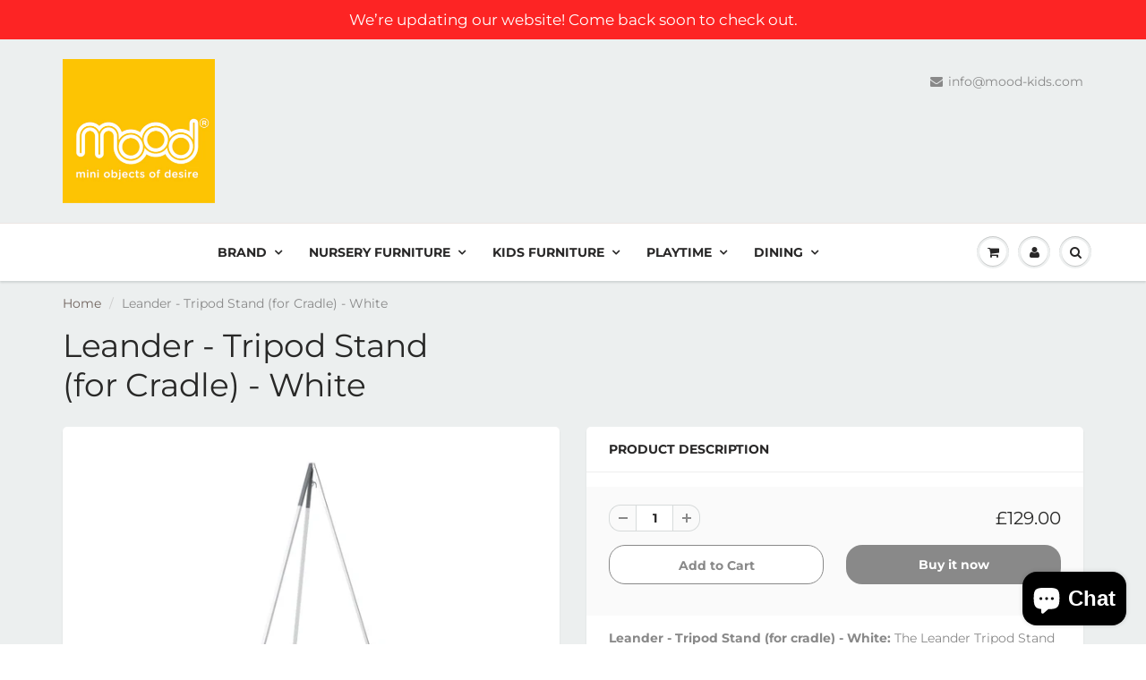

--- FILE ---
content_type: text/html; charset=utf-8
request_url: https://www.miniobjectsofdesire.com/products/leander-tripod-stand-for-cradle-white
body_size: 32655
content:
<!doctype html>
<html lang="en" class="noIE">
  <head>

    <!-- Basic page needs ================================================== -->
    <meta charset="utf-8">
    <meta name="viewport" content="width=device-width, initial-scale=1, maximum-scale=1">

    <!-- Title and description ================================================== -->
    <title>
      Leander - Tripod Stand (for Cradle) - White &ndash; Mini Objects of Desire
    </title>

    
    <meta name="description" content="Leander - Tripod Stand (for cradle) - White: The Leander Tripod Stand can be purchased as a retrofit option for the Leander freestanding (ceiling hook) cradle The Leander tripod / cradle stand is made of aluminium and avilable in either white or grey. You can add the option of a canopy available in White, Dusty Blue or">
    

    <!-- Helpers ================================================== -->
     <meta property="og:url" content="https://www.miniobjectsofdesire.com/products/leander-tripod-stand-for-cradle-white">
 <meta property="og:site_name" content="Mini Objects of Desire">

  <meta property="og:type" content="product">
  <meta property="og:title" content="Leander - Tripod Stand (for Cradle) - White">
  
<meta property="og:image" content="http://www.miniobjectsofdesire.com/cdn/shop/products/105012-03_Leander-Classic-Tripod-White_highres_1-CROP_1_1200x1200.jpg?v=1624615261"><meta property="og:image" content="http://www.miniobjectsofdesire.com/cdn/shop/products/100041_Leander-Classic-Cradle-White_highres_2-CROP_2_1200x1200.jpg?v=1624615261">
<meta property="og:image:secure_url" content="https://www.miniobjectsofdesire.com/cdn/shop/products/105012-03_Leander-Classic-Tripod-White_highres_1-CROP_1_1200x1200.jpg?v=1624615261"><meta property="og:image:secure_url" content="https://www.miniobjectsofdesire.com/cdn/shop/products/100041_Leander-Classic-Cradle-White_highres_2-CROP_2_1200x1200.jpg?v=1624615261">
  <meta property="og:price:amount" content="129.00">
  <meta property="og:price:currency" content="GBP">


	
  		<meta property="og:description" content="Leander - Tripod Stand (for cradle) - White: The Leander Tripod Stand can be purchased as a retrofit option for the Leander freestanding (ceiling hook) cradle The Leander tripod / cradle stand is made of aluminium and avilable in either white or grey. You can add the option of a canopy available in White, Dusty Blue or">
	






<meta name="twitter:card" content="summary">

  <meta name="twitter:title" content="Leander - Tripod Stand (for Cradle) - White">
  <meta name="twitter:description" content="Leander - Tripod Stand (for cradle) - White: The Leander Tripod Stand can be purchased as a retrofit option for the Leander freestanding (ceiling hook) cradle
The Leander tripod / cradle stand is made of aluminium and avilable in either white or grey.
You can add the option of a canopy available in White, Dusty Blue or Dusty Rose.
Tripod:Dimensions: H:197, W:120, B:120Material: Aluminium- Can be folded up for storage.- Must be used with adjustable telescope pipe against the ceiling.Finishes: Available in white or Grey (Choose from drop down menu)

Canopy (Not Included. Choose from drop down Menu):

- Provides calmness and security around the child 
- 65% polyester, 35% cotton
- Can be washed at 40 degrees
- Available in 3 colours, White, Dusty Blue and Dusty Pink

4-6 week delivery - Please enquire if needed sooner 

">
  <meta name="twitter:image" content="https://www.miniobjectsofdesire.com/cdn/shop/products/105012-03_Leander-Classic-Tripod-White_highres_1-CROP_1_800x.jpg?v=1624615261">
  <meta name="twitter:image:width" content="240">
  <meta name="twitter:image:height" content="240">


    <link rel="canonical" href="https://www.miniobjectsofdesire.com/products/leander-tripod-stand-for-cradle-white">
    <meta name="viewport" content="width=device-width,initial-scale=1">
    <meta name="theme-color" content="#898989">

    
    <link rel="shortcut icon" href="//www.miniobjectsofdesire.com/cdn/shop/t/4/assets/favicon.png?v=81263795446717322061632590807" type="image/png" />
    
<style>
  @font-face {
  font-family: Montserrat;
  font-weight: 400;
  font-style: normal;
  src: url("//www.miniobjectsofdesire.com/cdn/fonts/montserrat/montserrat_n4.81949fa0ac9fd2021e16436151e8eaa539321637.woff2") format("woff2"),
       url("//www.miniobjectsofdesire.com/cdn/fonts/montserrat/montserrat_n4.a6c632ca7b62da89c3594789ba828388aac693fe.woff") format("woff");
}

  @font-face {
  font-family: Montserrat;
  font-weight: 400;
  font-style: normal;
  src: url("//www.miniobjectsofdesire.com/cdn/fonts/montserrat/montserrat_n4.81949fa0ac9fd2021e16436151e8eaa539321637.woff2") format("woff2"),
       url("//www.miniobjectsofdesire.com/cdn/fonts/montserrat/montserrat_n4.a6c632ca7b62da89c3594789ba828388aac693fe.woff") format("woff");
}

  @font-face {
  font-family: Montserrat;
  font-weight: 700;
  font-style: normal;
  src: url("//www.miniobjectsofdesire.com/cdn/fonts/montserrat/montserrat_n7.3c434e22befd5c18a6b4afadb1e3d77c128c7939.woff2") format("woff2"),
       url("//www.miniobjectsofdesire.com/cdn/fonts/montserrat/montserrat_n7.5d9fa6e2cae713c8fb539a9876489d86207fe957.woff") format("woff");
}

  @font-face {
  font-family: Montserrat;
  font-weight: 400;
  font-style: italic;
  src: url("//www.miniobjectsofdesire.com/cdn/fonts/montserrat/montserrat_i4.5a4ea298b4789e064f62a29aafc18d41f09ae59b.woff2") format("woff2"),
       url("//www.miniobjectsofdesire.com/cdn/fonts/montserrat/montserrat_i4.072b5869c5e0ed5b9d2021e4c2af132e16681ad2.woff") format("woff");
}

  :root {
    
--promo-bar-bg-color: #fd2424;
--promo-bar-bg-color-H: 0;
--promo-bar-bg-color-S: 98%;
--promo-bar-bg-color-L: 57%;

    
--promo-bar-text-color: #ffffff;
--promo-bar-text-color-H: 0;
--promo-bar-text-color-S: 0%;
--promo-bar-text-color-L: 100%;

    
--header-bg-color: #ecefef;
--header-bg-color-H: 180;
--header-bg-color-S: 9%;
--header-bg-color-L: 93%;

    
--header-logo-color: #282727;
--header-logo-color-H: 0;
--header-logo-color-S: 1%;
--header-logo-color-L: 15%;

    
--header-text-color: #898989;
--header-text-color-H: 0;
--header-text-color-S: 0%;
--header-text-color-L: 54%;

    
--header-top-link-color: #898989;
--header-top-link-color-H: 0;
--header-top-link-color-S: 0%;
--header-top-link-color-L: 54%;

    
--header-border-color: #ebe5e2;
--header-border-color-H: 20;
--header-border-color-S: 18%;
--header-border-color-L: 90%;

    
--nav-bg-color: #ffffff;
--nav-bg-color-H: 0;
--nav-bg-color-S: 0%;
--nav-bg-color-L: 100%;

    
--nav-mobile-bg-color: #ffffff;
--nav-mobile-bg-color-H: 0;
--nav-mobile-bg-color-S: 0%;
--nav-mobile-bg-color-L: 100%;

    
--nav-text-color: #282727;
--nav-text-color-H: 0;
--nav-text-color-S: 1%;
--nav-text-color-L: 15%;

    
--nav-hover-color: #898989;
--nav-hover-color-H: 0;
--nav-hover-color-S: 0%;
--nav-hover-color-L: 54%;

    
--primary-color: #898989;
--primary-color-H: 0;
--primary-color-S: 0%;
--primary-color-L: 54%;

    
--secondary-color: #70635d;
--secondary-color-H: 19;
--secondary-color-S: 9%;
--secondary-color-L: 40%;

    
--heading-text-color: #282727;
--heading-text-color-H: 0;
--heading-text-color-S: 1%;
--heading-text-color-L: 15%;

    
--body-text-color: #898989;
--body-text-color-H: 0;
--body-text-color-S: 0%;
--body-text-color-L: 54%;

    
--link-hover-color: #8a756b;
--link-hover-color-H: 19;
--link-hover-color-S: 13%;
--link-hover-color-L: 48%;

    
--button-text-color: #ffffff;
--button-text-color-H: 0;
--button-text-color-S: 0%;
--button-text-color-L: 100%;

    
--regular-price-color: #282827;
--regular-price-color-H: 60;
--regular-price-color-S: 1%;
--regular-price-color-L: 15%;

    
--compare-price-color: #cccccc;
--compare-price-color-H: 0;
--compare-price-color-S: 0%;
--compare-price-color-L: 80%;

    
--body-bg-color: #ecefef;
--body-bg-color-H: 180;
--body-bg-color-S: 9%;
--body-bg-color-L: 93%;

    
--content-heading-color: #282827;
--content-heading-color-H: 60;
--content-heading-color-S: 1%;
--content-heading-color-L: 15%;

    
--content-text-color: #898989;
--content-text-color-H: 0;
--content-text-color-S: 0%;
--content-text-color-L: 54%;

    
--content-link-color: #70635d;
--content-link-color-H: 19;
--content-link-color-S: 9%;
--content-link-color-L: 40%;

    
--footer-bg-color: #ffffff;
--footer-bg-color-H: 0;
--footer-bg-color-S: 0%;
--footer-bg-color-L: 100%;

    
--footer-heading-color: #282727;
--footer-heading-color-H: 0;
--footer-heading-color-S: 1%;
--footer-heading-color-L: 15%;

    
--footer-text-color: #282727;
--footer-text-color-H: 0;
--footer-text-color-S: 1%;
--footer-text-color-L: 15%;

    
--footer-link-color: #898989;
--footer-link-color-H: 0;
--footer-link-color-S: 0%;
--footer-link-color-L: 54%;

    
--footer-border-color: #ecefef;
--footer-border-color-H: 180;
--footer-border-color-S: 9%;
--footer-border-color-L: 93%;

    
--footer-social-color: #898989;
--footer-social-color-H: 0;
--footer-social-color-S: 0%;
--footer-social-color-L: 54%;

    --body-font: Montserrat, sans-serif;
    --body-font-style: normal;
    --body-text-weight: 400;
    --body-text-size: 14px;
    --body-text-bolder: 700;
    --heading-font: Montserrat, sans-serif;
    --heading-font-style: normal;
    --heading-font-weight: 400;
    --nav-text-weight: 600;
    --nav-text-transform: uppercase;
    --nav-text-size: 14px;
    --nav-header-text-size: 16px;
    --nav-link-text-size: 13px;
    --h1-text-size: 20px;
    --h2-text-size: 18px;
    --h3-text-size: 17px;
    --product-image-height: 200px;
    --product-image-max-height: px;
    --popup-heading-text-size: px;
    --popup-text-size: 32px;
    --select-icon-svg-path: //www.miniobjectsofdesire.com/cdn/shop/t/4/assets/ico-select.svg?v=52490308435674659801624472891;
    --bg-repeat: no-repeat;--home-cta-text-color: #ffffff;
    --home-cta-text-size: 18px;

    --home-newsletter-text-color: #ffffff;
    --home-newsletter-text-size: 18px;

    --home-video-play-icon-color: #ffffff;

    --pwd-bg-image: //www.miniobjectsofdesire.com/cdn/shop/t/4/assets/password-bg.jpg?v=18453832014055487421624472867;

    --hf-social-color: #d7dbdb;
    
    --primary-color-d-5: #7c7c7c
  }
</style>
<link rel="preload" href="//www.miniobjectsofdesire.com/cdn/shop/t/4/assets/apps.css?v=145163774673119637601635766951" as="style">
    <link rel="preload" href="//www.miniobjectsofdesire.com/cdn/shop/t/4/assets/styles.css?v=64809236268193662371624472871" as="style">
    <link rel="preload" href="//www.miniobjectsofdesire.com/cdn/shop/t/4/assets/flexslider.css?v=168372956844353842851635766951" as="style">
    <link rel="preload" href="//www.miniobjectsofdesire.com/cdn/shop/t/4/assets/flexslider-product.css?v=3272431270562011091635766951" as="style">
    <link rel="preload" href="//www.miniobjectsofdesire.com/cdn/shop/t/4/assets/scripts.js?v=17724656255874220351624472891" as="script">
    <link rel="preload" href="//www.miniobjectsofdesire.com/cdn/shop/t/4/assets/jquery.js?v=105778841822381192391624472888" as="script">
    <link rel="preload" href="//www.miniobjectsofdesire.com/cdn/shop/t/4/assets/lazysizes.js?v=68441465964607740661624472888" as="script">
    <link rel="preload" href="//www.miniobjectsofdesire.com/cdn/shop/t/4/assets/jquery.magnific-popup.min.js?v=135689767880654324781624472870" as="script">
    <link rel="preload" href="//www.miniobjectsofdesire.com/cdn/shop/t/4/assets/api.jquery.js?v=20677130226624370421624874365" as="script">
    <link rel="preload" href="//www.miniobjectsofdesire.com/cdn/shop/t/4/assets/ajaxify-shop.js?v=97634565888604660941696585950" as="script"><link rel="preload" href="//www.miniobjectsofdesire.com/cdn/shop/t/4/assets/jquery.owl.min.js?v=144676988721263812631624472879" as="script"><link href="//www.miniobjectsofdesire.com/cdn/shop/t/4/assets/apps.css?v=145163774673119637601635766951" rel="stylesheet" type="text/css" media="all" />
    <link href="//www.miniobjectsofdesire.com/cdn/shop/t/4/assets/styles.css?v=64809236268193662371624472871" rel="stylesheet" type="text/css" media="all" />

    <link href="//www.miniobjectsofdesire.com/cdn/shop/t/4/assets/flexslider.css?v=168372956844353842851635766951" rel="stylesheet" type="text/css" media="all" />
    <link href="//www.miniobjectsofdesire.com/cdn/shop/t/4/assets/flexslider-product.css?v=3272431270562011091635766951" rel="stylesheet" type="text/css" media="all" />

    

    <!-- Header hook for plugins ================================================== -->
    <script>window.performance && window.performance.mark && window.performance.mark('shopify.content_for_header.start');</script><meta name="google-site-verification" content="kexU80Iw_GQsg9Rfu9VzpDf8KfcoOc0nmzOgG8spUnI">
<meta name="facebook-domain-verification" content="mddmuz5h8at93wjsfp37klrhdgu538">
<meta name="facebook-domain-verification" content="zwjm0nl0be1e4qvui3whqd0k3y02nc">
<meta name="facebook-domain-verification" content="zl2ovnw9yvinqunb2kef44038508s1">
<meta name="facebook-domain-verification" content="umudgcolfnsbcadbd0eajqhezw1vfp">
<meta name="facebook-domain-verification" content="b7sonkxe1063phq139t5yveuddu80d">
<meta name="facebook-domain-verification" content="vuf7y7tjdmv5f5pzc9lcqzsrmdf9ff">
<meta name="facebook-domain-verification" content="ju86fz2032503jwi6g06jv0deu3dho">
<meta name="facebook-domain-verification" content="ejs5uadp95v6a57fvijfcyfj3e7a25">
<meta name="facebook-domain-verification" content="vmed6y8wbi81em39ooapc9c6oq3zoy">
<meta name="facebook-domain-verification" content="nodkcmsbirrnu35nnxr9weop8z7p7f">
<meta name="facebook-domain-verification" content="d9q2mh08twq6z2bji3pag2ngl3kkkw">
<meta name="facebook-domain-verification" content="77vx1s7trakijkim85p9lr5fatqu6k">
<meta id="shopify-digital-wallet" name="shopify-digital-wallet" content="/57234129087/digital_wallets/dialog">
<meta name="shopify-checkout-api-token" content="cd536456974b9b3fcb125f77b14e0b48">
<meta id="in-context-paypal-metadata" data-shop-id="57234129087" data-venmo-supported="false" data-environment="production" data-locale="en_US" data-paypal-v4="true" data-currency="GBP">
<link rel="alternate" type="application/json+oembed" href="https://www.miniobjectsofdesire.com/products/leander-tripod-stand-for-cradle-white.oembed">
<script async="async" src="/checkouts/internal/preloads.js?locale=en-GB"></script>
<link rel="preconnect" href="https://shop.app" crossorigin="anonymous">
<script async="async" src="https://shop.app/checkouts/internal/preloads.js?locale=en-GB&shop_id=57234129087" crossorigin="anonymous"></script>
<script id="apple-pay-shop-capabilities" type="application/json">{"shopId":57234129087,"countryCode":"GB","currencyCode":"GBP","merchantCapabilities":["supports3DS"],"merchantId":"gid:\/\/shopify\/Shop\/57234129087","merchantName":"Mini Objects of Desire","requiredBillingContactFields":["postalAddress","email","phone"],"requiredShippingContactFields":["postalAddress","email","phone"],"shippingType":"shipping","supportedNetworks":["visa","maestro","masterCard","amex","discover","elo"],"total":{"type":"pending","label":"Mini Objects of Desire","amount":"1.00"},"shopifyPaymentsEnabled":true,"supportsSubscriptions":true}</script>
<script id="shopify-features" type="application/json">{"accessToken":"cd536456974b9b3fcb125f77b14e0b48","betas":["rich-media-storefront-analytics"],"domain":"www.miniobjectsofdesire.com","predictiveSearch":true,"shopId":57234129087,"locale":"en"}</script>
<script>var Shopify = Shopify || {};
Shopify.shop = "mini-objects-of-desire.myshopify.com";
Shopify.locale = "en";
Shopify.currency = {"active":"GBP","rate":"1.0"};
Shopify.country = "GB";
Shopify.theme = {"name":"ShowTime","id":124375204031,"schema_name":"ShowTime","schema_version":"6.4.7","theme_store_id":687,"role":"main"};
Shopify.theme.handle = "null";
Shopify.theme.style = {"id":null,"handle":null};
Shopify.cdnHost = "www.miniobjectsofdesire.com/cdn";
Shopify.routes = Shopify.routes || {};
Shopify.routes.root = "/";</script>
<script type="module">!function(o){(o.Shopify=o.Shopify||{}).modules=!0}(window);</script>
<script>!function(o){function n(){var o=[];function n(){o.push(Array.prototype.slice.apply(arguments))}return n.q=o,n}var t=o.Shopify=o.Shopify||{};t.loadFeatures=n(),t.autoloadFeatures=n()}(window);</script>
<script>
  window.ShopifyPay = window.ShopifyPay || {};
  window.ShopifyPay.apiHost = "shop.app\/pay";
  window.ShopifyPay.redirectState = null;
</script>
<script id="shop-js-analytics" type="application/json">{"pageType":"product"}</script>
<script defer="defer" async type="module" src="//www.miniobjectsofdesire.com/cdn/shopifycloud/shop-js/modules/v2/client.init-shop-cart-sync_CG-L-Qzi.en.esm.js"></script>
<script defer="defer" async type="module" src="//www.miniobjectsofdesire.com/cdn/shopifycloud/shop-js/modules/v2/chunk.common_B8yXDTDb.esm.js"></script>
<script type="module">
  await import("//www.miniobjectsofdesire.com/cdn/shopifycloud/shop-js/modules/v2/client.init-shop-cart-sync_CG-L-Qzi.en.esm.js");
await import("//www.miniobjectsofdesire.com/cdn/shopifycloud/shop-js/modules/v2/chunk.common_B8yXDTDb.esm.js");

  window.Shopify.SignInWithShop?.initShopCartSync?.({"fedCMEnabled":true,"windoidEnabled":true});

</script>
<script>
  window.Shopify = window.Shopify || {};
  if (!window.Shopify.featureAssets) window.Shopify.featureAssets = {};
  window.Shopify.featureAssets['shop-js'] = {"shop-cart-sync":["modules/v2/client.shop-cart-sync_C7TtgCZT.en.esm.js","modules/v2/chunk.common_B8yXDTDb.esm.js"],"shop-button":["modules/v2/client.shop-button_aOcg-RjH.en.esm.js","modules/v2/chunk.common_B8yXDTDb.esm.js"],"init-shop-email-lookup-coordinator":["modules/v2/client.init-shop-email-lookup-coordinator_D-37GF_a.en.esm.js","modules/v2/chunk.common_B8yXDTDb.esm.js"],"init-fed-cm":["modules/v2/client.init-fed-cm_DGh7x7ZX.en.esm.js","modules/v2/chunk.common_B8yXDTDb.esm.js"],"init-windoid":["modules/v2/client.init-windoid_C5PxDKWE.en.esm.js","modules/v2/chunk.common_B8yXDTDb.esm.js"],"shop-toast-manager":["modules/v2/client.shop-toast-manager_BmSBWum3.en.esm.js","modules/v2/chunk.common_B8yXDTDb.esm.js"],"shop-cash-offers":["modules/v2/client.shop-cash-offers_DkchToOx.en.esm.js","modules/v2/chunk.common_B8yXDTDb.esm.js","modules/v2/chunk.modal_dvVUSHam.esm.js"],"init-shop-cart-sync":["modules/v2/client.init-shop-cart-sync_CG-L-Qzi.en.esm.js","modules/v2/chunk.common_B8yXDTDb.esm.js"],"avatar":["modules/v2/client.avatar_BTnouDA3.en.esm.js"],"shop-login-button":["modules/v2/client.shop-login-button_DrVPCwAQ.en.esm.js","modules/v2/chunk.common_B8yXDTDb.esm.js","modules/v2/chunk.modal_dvVUSHam.esm.js"],"pay-button":["modules/v2/client.pay-button_Cw45D1uM.en.esm.js","modules/v2/chunk.common_B8yXDTDb.esm.js"],"init-customer-accounts":["modules/v2/client.init-customer-accounts_BNYsaOzg.en.esm.js","modules/v2/client.shop-login-button_DrVPCwAQ.en.esm.js","modules/v2/chunk.common_B8yXDTDb.esm.js","modules/v2/chunk.modal_dvVUSHam.esm.js"],"checkout-modal":["modules/v2/client.checkout-modal_NoX7b1qq.en.esm.js","modules/v2/chunk.common_B8yXDTDb.esm.js","modules/v2/chunk.modal_dvVUSHam.esm.js"],"init-customer-accounts-sign-up":["modules/v2/client.init-customer-accounts-sign-up_pIEGEpjr.en.esm.js","modules/v2/client.shop-login-button_DrVPCwAQ.en.esm.js","modules/v2/chunk.common_B8yXDTDb.esm.js","modules/v2/chunk.modal_dvVUSHam.esm.js"],"init-shop-for-new-customer-accounts":["modules/v2/client.init-shop-for-new-customer-accounts_BIu2e6le.en.esm.js","modules/v2/client.shop-login-button_DrVPCwAQ.en.esm.js","modules/v2/chunk.common_B8yXDTDb.esm.js","modules/v2/chunk.modal_dvVUSHam.esm.js"],"shop-follow-button":["modules/v2/client.shop-follow-button_B6YY9G4U.en.esm.js","modules/v2/chunk.common_B8yXDTDb.esm.js","modules/v2/chunk.modal_dvVUSHam.esm.js"],"lead-capture":["modules/v2/client.lead-capture_o2hOda6W.en.esm.js","modules/v2/chunk.common_B8yXDTDb.esm.js","modules/v2/chunk.modal_dvVUSHam.esm.js"],"shop-login":["modules/v2/client.shop-login_DA8-MZ-E.en.esm.js","modules/v2/chunk.common_B8yXDTDb.esm.js","modules/v2/chunk.modal_dvVUSHam.esm.js"],"payment-terms":["modules/v2/client.payment-terms_BFsudFhJ.en.esm.js","modules/v2/chunk.common_B8yXDTDb.esm.js","modules/v2/chunk.modal_dvVUSHam.esm.js"]};
</script>
<script>(function() {
  var isLoaded = false;
  function asyncLoad() {
    if (isLoaded) return;
    isLoaded = true;
    var urls = ["https:\/\/chimpstatic.com\/mcjs-connected\/js\/users\/a4a78d6dcf458fbe78b026d56\/e37ff0c90fb0548407ff9a86f.js?shop=mini-objects-of-desire.myshopify.com","https:\/\/s3.eu-west-1.amazonaws.com\/production-klarna-il-shopify-osm\/a6c5e37d3b587ca7438f15aa90b429b47085a035\/mini-objects-of-desire.myshopify.com-1708609242724.js?shop=mini-objects-of-desire.myshopify.com"];
    for (var i = 0; i < urls.length; i++) {
      var s = document.createElement('script');
      s.type = 'text/javascript';
      s.async = true;
      s.src = urls[i];
      var x = document.getElementsByTagName('script')[0];
      x.parentNode.insertBefore(s, x);
    }
  };
  if(window.attachEvent) {
    window.attachEvent('onload', asyncLoad);
  } else {
    window.addEventListener('load', asyncLoad, false);
  }
})();</script>
<script id="__st">var __st={"a":57234129087,"offset":0,"reqid":"8448aa23-e01b-4824-a045-640ff84b6126-1767990158","pageurl":"www.miniobjectsofdesire.com\/products\/leander-tripod-stand-for-cradle-white","u":"7994910c807f","p":"product","rtyp":"product","rid":6764427739327};</script>
<script>window.ShopifyPaypalV4VisibilityTracking = true;</script>
<script id="captcha-bootstrap">!function(){'use strict';const t='contact',e='account',n='new_comment',o=[[t,t],['blogs',n],['comments',n],[t,'customer']],c=[[e,'customer_login'],[e,'guest_login'],[e,'recover_customer_password'],[e,'create_customer']],r=t=>t.map((([t,e])=>`form[action*='/${t}']:not([data-nocaptcha='true']) input[name='form_type'][value='${e}']`)).join(','),a=t=>()=>t?[...document.querySelectorAll(t)].map((t=>t.form)):[];function s(){const t=[...o],e=r(t);return a(e)}const i='password',u='form_key',d=['recaptcha-v3-token','g-recaptcha-response','h-captcha-response',i],f=()=>{try{return window.sessionStorage}catch{return}},m='__shopify_v',_=t=>t.elements[u];function p(t,e,n=!1){try{const o=window.sessionStorage,c=JSON.parse(o.getItem(e)),{data:r}=function(t){const{data:e,action:n}=t;return t[m]||n?{data:e,action:n}:{data:t,action:n}}(c);for(const[e,n]of Object.entries(r))t.elements[e]&&(t.elements[e].value=n);n&&o.removeItem(e)}catch(o){console.error('form repopulation failed',{error:o})}}const l='form_type',E='cptcha';function T(t){t.dataset[E]=!0}const w=window,h=w.document,L='Shopify',v='ce_forms',y='captcha';let A=!1;((t,e)=>{const n=(g='f06e6c50-85a8-45c8-87d0-21a2b65856fe',I='https://cdn.shopify.com/shopifycloud/storefront-forms-hcaptcha/ce_storefront_forms_captcha_hcaptcha.v1.5.2.iife.js',D={infoText:'Protected by hCaptcha',privacyText:'Privacy',termsText:'Terms'},(t,e,n)=>{const o=w[L][v],c=o.bindForm;if(c)return c(t,g,e,D).then(n);var r;o.q.push([[t,g,e,D],n]),r=I,A||(h.body.append(Object.assign(h.createElement('script'),{id:'captcha-provider',async:!0,src:r})),A=!0)});var g,I,D;w[L]=w[L]||{},w[L][v]=w[L][v]||{},w[L][v].q=[],w[L][y]=w[L][y]||{},w[L][y].protect=function(t,e){n(t,void 0,e),T(t)},Object.freeze(w[L][y]),function(t,e,n,w,h,L){const[v,y,A,g]=function(t,e,n){const i=e?o:[],u=t?c:[],d=[...i,...u],f=r(d),m=r(i),_=r(d.filter((([t,e])=>n.includes(e))));return[a(f),a(m),a(_),s()]}(w,h,L),I=t=>{const e=t.target;return e instanceof HTMLFormElement?e:e&&e.form},D=t=>v().includes(t);t.addEventListener('submit',(t=>{const e=I(t);if(!e)return;const n=D(e)&&!e.dataset.hcaptchaBound&&!e.dataset.recaptchaBound,o=_(e),c=g().includes(e)&&(!o||!o.value);(n||c)&&t.preventDefault(),c&&!n&&(function(t){try{if(!f())return;!function(t){const e=f();if(!e)return;const n=_(t);if(!n)return;const o=n.value;o&&e.removeItem(o)}(t);const e=Array.from(Array(32),(()=>Math.random().toString(36)[2])).join('');!function(t,e){_(t)||t.append(Object.assign(document.createElement('input'),{type:'hidden',name:u})),t.elements[u].value=e}(t,e),function(t,e){const n=f();if(!n)return;const o=[...t.querySelectorAll(`input[type='${i}']`)].map((({name:t})=>t)),c=[...d,...o],r={};for(const[a,s]of new FormData(t).entries())c.includes(a)||(r[a]=s);n.setItem(e,JSON.stringify({[m]:1,action:t.action,data:r}))}(t,e)}catch(e){console.error('failed to persist form',e)}}(e),e.submit())}));const S=(t,e)=>{t&&!t.dataset[E]&&(n(t,e.some((e=>e===t))),T(t))};for(const o of['focusin','change'])t.addEventListener(o,(t=>{const e=I(t);D(e)&&S(e,y())}));const B=e.get('form_key'),M=e.get(l),P=B&&M;t.addEventListener('DOMContentLoaded',(()=>{const t=y();if(P)for(const e of t)e.elements[l].value===M&&p(e,B);[...new Set([...A(),...v().filter((t=>'true'===t.dataset.shopifyCaptcha))])].forEach((e=>S(e,t)))}))}(h,new URLSearchParams(w.location.search),n,t,e,['guest_login'])})(!0,!0)}();</script>
<script integrity="sha256-4kQ18oKyAcykRKYeNunJcIwy7WH5gtpwJnB7kiuLZ1E=" data-source-attribution="shopify.loadfeatures" defer="defer" src="//www.miniobjectsofdesire.com/cdn/shopifycloud/storefront/assets/storefront/load_feature-a0a9edcb.js" crossorigin="anonymous"></script>
<script crossorigin="anonymous" defer="defer" src="//www.miniobjectsofdesire.com/cdn/shopifycloud/storefront/assets/shopify_pay/storefront-65b4c6d7.js?v=20250812"></script>
<script data-source-attribution="shopify.dynamic_checkout.dynamic.init">var Shopify=Shopify||{};Shopify.PaymentButton=Shopify.PaymentButton||{isStorefrontPortableWallets:!0,init:function(){window.Shopify.PaymentButton.init=function(){};var t=document.createElement("script");t.src="https://www.miniobjectsofdesire.com/cdn/shopifycloud/portable-wallets/latest/portable-wallets.en.js",t.type="module",document.head.appendChild(t)}};
</script>
<script data-source-attribution="shopify.dynamic_checkout.buyer_consent">
  function portableWalletsHideBuyerConsent(e){var t=document.getElementById("shopify-buyer-consent"),n=document.getElementById("shopify-subscription-policy-button");t&&n&&(t.classList.add("hidden"),t.setAttribute("aria-hidden","true"),n.removeEventListener("click",e))}function portableWalletsShowBuyerConsent(e){var t=document.getElementById("shopify-buyer-consent"),n=document.getElementById("shopify-subscription-policy-button");t&&n&&(t.classList.remove("hidden"),t.removeAttribute("aria-hidden"),n.addEventListener("click",e))}window.Shopify?.PaymentButton&&(window.Shopify.PaymentButton.hideBuyerConsent=portableWalletsHideBuyerConsent,window.Shopify.PaymentButton.showBuyerConsent=portableWalletsShowBuyerConsent);
</script>
<script>
  function portableWalletsCleanup(e){e&&e.src&&console.error("Failed to load portable wallets script "+e.src);var t=document.querySelectorAll("shopify-accelerated-checkout .shopify-payment-button__skeleton, shopify-accelerated-checkout-cart .wallet-cart-button__skeleton"),e=document.getElementById("shopify-buyer-consent");for(let e=0;e<t.length;e++)t[e].remove();e&&e.remove()}function portableWalletsNotLoadedAsModule(e){e instanceof ErrorEvent&&"string"==typeof e.message&&e.message.includes("import.meta")&&"string"==typeof e.filename&&e.filename.includes("portable-wallets")&&(window.removeEventListener("error",portableWalletsNotLoadedAsModule),window.Shopify.PaymentButton.failedToLoad=e,"loading"===document.readyState?document.addEventListener("DOMContentLoaded",window.Shopify.PaymentButton.init):window.Shopify.PaymentButton.init())}window.addEventListener("error",portableWalletsNotLoadedAsModule);
</script>

<script type="module" src="https://www.miniobjectsofdesire.com/cdn/shopifycloud/portable-wallets/latest/portable-wallets.en.js" onError="portableWalletsCleanup(this)" crossorigin="anonymous"></script>
<script nomodule>
  document.addEventListener("DOMContentLoaded", portableWalletsCleanup);
</script>

<link id="shopify-accelerated-checkout-styles" rel="stylesheet" media="screen" href="https://www.miniobjectsofdesire.com/cdn/shopifycloud/portable-wallets/latest/accelerated-checkout-backwards-compat.css" crossorigin="anonymous">
<style id="shopify-accelerated-checkout-cart">
        #shopify-buyer-consent {
  margin-top: 1em;
  display: inline-block;
  width: 100%;
}

#shopify-buyer-consent.hidden {
  display: none;
}

#shopify-subscription-policy-button {
  background: none;
  border: none;
  padding: 0;
  text-decoration: underline;
  font-size: inherit;
  cursor: pointer;
}

#shopify-subscription-policy-button::before {
  box-shadow: none;
}

      </style>

<script>window.performance && window.performance.mark && window.performance.mark('shopify.content_for_header.end');</script>

<script>
    window.BOLD = window.BOLD || {};
        window.BOLD.options = window.BOLD.options || {};
        window.BOLD.options.settings = window.BOLD.options.settings || {};
        window.BOLD.options.settings.v1_variant_mode = window.BOLD.options.settings.v1_variant_mode || true;
        window.BOLD.options.settings.hybrid_fix_auto_insert_inputs =
        window.BOLD.options.settings.hybrid_fix_auto_insert_inputs || true;
</script>

<script>window.BOLD = window.BOLD || {};
    window.BOLD.common = window.BOLD.common || {};
    window.BOLD.common.Shopify = window.BOLD.common.Shopify || {};
    window.BOLD.common.Shopify.shop = {
      domain: 'www.miniobjectsofdesire.com',
      permanent_domain: 'mini-objects-of-desire.myshopify.com',
      url: 'https://www.miniobjectsofdesire.com',
      secure_url: 'https://www.miniobjectsofdesire.com',
      money_format: "£{{amount}}",
      currency: "GBP"
    };
    window.BOLD.common.Shopify.customer = {
      id: null,
      tags: null,
    };
    window.BOLD.common.Shopify.cart = {"note":null,"attributes":{},"original_total_price":0,"total_price":0,"total_discount":0,"total_weight":0.0,"item_count":0,"items":[],"requires_shipping":false,"currency":"GBP","items_subtotal_price":0,"cart_level_discount_applications":[],"checkout_charge_amount":0};
    window.BOLD.common.template = 'product';window.BOLD.common.Shopify.formatMoney = function(money, format) {
        function n(t, e) {
            return "undefined" == typeof t ? e : t
        }
        function r(t, e, r, i) {
            if (e = n(e, 2),
                r = n(r, ","),
                i = n(i, "."),
            isNaN(t) || null == t)
                return 0;
            t = (t / 100).toFixed(e);
            var o = t.split(".")
                , a = o[0].replace(/(\d)(?=(\d\d\d)+(?!\d))/g, "$1" + r)
                , s = o[1] ? i + o[1] : "";
            return a + s
        }
        "string" == typeof money && (money = money.replace(".", ""));
        var i = ""
            , o = /\{\{\s*(\w+)\s*\}\}/
            , a = format || window.BOLD.common.Shopify.shop.money_format || window.Shopify.money_format || "$ {{ amount }}";
        switch (a.match(o)[1]) {
            case "amount":
                i = r(money, 2, ",", ".");
                break;
            case "amount_no_decimals":
                i = r(money, 0, ",", ".");
                break;
            case "amount_with_comma_separator":
                i = r(money, 2, ".", ",");
                break;
            case "amount_no_decimals_with_comma_separator":
                i = r(money, 0, ".", ",");
                break;
            case "amount_with_space_separator":
                i = r(money, 2, " ", ",");
                break;
            case "amount_no_decimals_with_space_separator":
                i = r(money, 0, " ", ",");
                break;
            case "amount_with_apostrophe_separator":
                i = r(money, 2, "'", ".");
                break;
        }
        return a.replace(o, i);
    };
    window.BOLD.common.Shopify.saveProduct = function (handle, product) {
      if (typeof handle === 'string' && typeof window.BOLD.common.Shopify.products[handle] === 'undefined') {
        if (typeof product === 'number') {
          window.BOLD.common.Shopify.handles[product] = handle;
          product = { id: product };
        }
        window.BOLD.common.Shopify.products[handle] = product;
      }
    };
    window.BOLD.common.Shopify.saveVariant = function (variant_id, variant) {
      if (typeof variant_id === 'number' && typeof window.BOLD.common.Shopify.variants[variant_id] === 'undefined') {
        window.BOLD.common.Shopify.variants[variant_id] = variant;
      }
    };window.BOLD.common.Shopify.products = window.BOLD.common.Shopify.products || {};
    window.BOLD.common.Shopify.variants = window.BOLD.common.Shopify.variants || {};
    window.BOLD.common.Shopify.handles = window.BOLD.common.Shopify.handles || {};window.BOLD.common.Shopify.handle = "leander-tripod-stand-for-cradle-white"
window.BOLD.common.Shopify.saveProduct("leander-tripod-stand-for-cradle-white", 6764427739327);window.BOLD.common.Shopify.saveVariant(40092595224767, { product_id: 6764427739327, product_handle: "leander-tripod-stand-for-cradle-white", price: 12900, group_id: '', csp_metafield: {}});window.BOLD.apps_installed = {"Product Options":2} || {};window.BOLD.common.Shopify.metafields = window.BOLD.common.Shopify.metafields || {};window.BOLD.common.Shopify.metafields["bold_rp"] = {};window.BOLD.common.Shopify.metafields["bold_csp_defaults"] = {};window.BOLD.common.cacheParams = window.BOLD.common.cacheParams || {};
    window.BOLD.common.cacheParams.options = 1667871647;
</script>

<script>
    window.BOLD.common.cacheParams.options = 1733856438;
</script>
<link href="//www.miniobjectsofdesire.com/cdn/shop/t/4/assets/bold-options.css?v=27835384516359062071624883353" rel="stylesheet" type="text/css" media="all" />
<script defer src="https://options.shopapps.site/js/options.js"></script>

    <!--[if lt IE 9]>
    <script src="//html5shiv.googlecode.com/svn/trunk/html5.js" type="text/javascript"></script>
    <![endif]-->

    

    <script src="//www.miniobjectsofdesire.com/cdn/shop/t/4/assets/jquery.js?v=105778841822381192391624472888"></script>
    <script src="//www.miniobjectsofdesire.com/cdn/shop/t/4/assets/lazysizes.js?v=68441465964607740661624472888" async="async"></script>


    <!-- Theme Global App JS ================================================== -->
    <script>
      window.themeInfo = {name: "ShowTime"}
      var app = app || {
        data:{
          template:"product",
          money_format: "£{{amount}}"
        }
      }
      window.theme = window.theme || {};
      window.theme.i18n = {
        addressError: "Error looking up that address",
        addressNoResults: "No results for that address",
        addressQueryLimit: "You have exceeded the Google API usage limit. Consider upgrading to a \u003ca href=\"https:\/\/developers.google.com\/maps\/premium\/usage-limits\"\u003ePremium Plan\u003c\/a\u003e.",
        authError: "There was a problem authenticating your Google Maps account.",
        productIsAvalable: "In stock! Usually ships within 24 hours.",
        productIsSoldOut: "Sorry!  This product is currently out of stock.",
        productAddToCart: "Add to Cart",
        productSoldOut: "Sold Out",
        productUnavailable: "Unavailable",
        passwordPageClose: "Close"
      }
      window.theme.routes = {
        root: "\/",
        account: "\/account",
        accountLogin: "https:\/\/www.miniobjectsofdesire.com\/customer_authentication\/redirect?locale=en\u0026region_country=GB",
        accountLogout: "\/account\/logout",
        accountRegister: "https:\/\/shopify.com\/57234129087\/account?locale=en",
        accountAddresses: "\/account\/addresses",
        collections: "\/collections",
        allProductsCollection: "\/collections\/all",
        search: "\/search",
        cart: "\/cart",
        cartAdd: "\/cart\/add",
        cartChange: "\/cart\/change",
        cartClear: "\/cart\/clear",
        productRecommendations: "\/recommendations\/products"
      }
    </script>
    <noscript>
  <style>
    .article_img_block > figure > img:nth-child(2), 
    .catalog_c .collection-box > img:nth-child(2),
    .gallery_container  .box > figure > img:nth-child(2),
    .image_with_text_container .box > figure > img:nth-child(2),
    .collection-list-row .box_1 > a > img:nth-child(2),
    .featured-products .product-image > a > img:nth-child(2){
      display: none !important
    }
  </style>
</noscript>
    <link href="//www.miniobjectsofdesire.com/cdn/shop/t/4/assets/bold.css?v=104390663241852646371628180108" rel="stylesheet" type="text/css" media="all" />

  <script src="https://cdn.shopify.com/extensions/7bc9bb47-adfa-4267-963e-cadee5096caf/inbox-1252/assets/inbox-chat-loader.js" type="text/javascript" defer="defer"></script>
<link href="https://monorail-edge.shopifysvc.com" rel="dns-prefetch">
<script>(function(){if ("sendBeacon" in navigator && "performance" in window) {try {var session_token_from_headers = performance.getEntriesByType('navigation')[0].serverTiming.find(x => x.name == '_s').description;} catch {var session_token_from_headers = undefined;}var session_cookie_matches = document.cookie.match(/_shopify_s=([^;]*)/);var session_token_from_cookie = session_cookie_matches && session_cookie_matches.length === 2 ? session_cookie_matches[1] : "";var session_token = session_token_from_headers || session_token_from_cookie || "";function handle_abandonment_event(e) {var entries = performance.getEntries().filter(function(entry) {return /monorail-edge.shopifysvc.com/.test(entry.name);});if (!window.abandonment_tracked && entries.length === 0) {window.abandonment_tracked = true;var currentMs = Date.now();var navigation_start = performance.timing.navigationStart;var payload = {shop_id: 57234129087,url: window.location.href,navigation_start,duration: currentMs - navigation_start,session_token,page_type: "product"};window.navigator.sendBeacon("https://monorail-edge.shopifysvc.com/v1/produce", JSON.stringify({schema_id: "online_store_buyer_site_abandonment/1.1",payload: payload,metadata: {event_created_at_ms: currentMs,event_sent_at_ms: currentMs}}));}}window.addEventListener('pagehide', handle_abandonment_event);}}());</script>
<script id="web-pixels-manager-setup">(function e(e,d,r,n,o){if(void 0===o&&(o={}),!Boolean(null===(a=null===(i=window.Shopify)||void 0===i?void 0:i.analytics)||void 0===a?void 0:a.replayQueue)){var i,a;window.Shopify=window.Shopify||{};var t=window.Shopify;t.analytics=t.analytics||{};var s=t.analytics;s.replayQueue=[],s.publish=function(e,d,r){return s.replayQueue.push([e,d,r]),!0};try{self.performance.mark("wpm:start")}catch(e){}var l=function(){var e={modern:/Edge?\/(1{2}[4-9]|1[2-9]\d|[2-9]\d{2}|\d{4,})\.\d+(\.\d+|)|Firefox\/(1{2}[4-9]|1[2-9]\d|[2-9]\d{2}|\d{4,})\.\d+(\.\d+|)|Chrom(ium|e)\/(9{2}|\d{3,})\.\d+(\.\d+|)|(Maci|X1{2}).+ Version\/(15\.\d+|(1[6-9]|[2-9]\d|\d{3,})\.\d+)([,.]\d+|)( \(\w+\)|)( Mobile\/\w+|) Safari\/|Chrome.+OPR\/(9{2}|\d{3,})\.\d+\.\d+|(CPU[ +]OS|iPhone[ +]OS|CPU[ +]iPhone|CPU IPhone OS|CPU iPad OS)[ +]+(15[._]\d+|(1[6-9]|[2-9]\d|\d{3,})[._]\d+)([._]\d+|)|Android:?[ /-](13[3-9]|1[4-9]\d|[2-9]\d{2}|\d{4,})(\.\d+|)(\.\d+|)|Android.+Firefox\/(13[5-9]|1[4-9]\d|[2-9]\d{2}|\d{4,})\.\d+(\.\d+|)|Android.+Chrom(ium|e)\/(13[3-9]|1[4-9]\d|[2-9]\d{2}|\d{4,})\.\d+(\.\d+|)|SamsungBrowser\/([2-9]\d|\d{3,})\.\d+/,legacy:/Edge?\/(1[6-9]|[2-9]\d|\d{3,})\.\d+(\.\d+|)|Firefox\/(5[4-9]|[6-9]\d|\d{3,})\.\d+(\.\d+|)|Chrom(ium|e)\/(5[1-9]|[6-9]\d|\d{3,})\.\d+(\.\d+|)([\d.]+$|.*Safari\/(?![\d.]+ Edge\/[\d.]+$))|(Maci|X1{2}).+ Version\/(10\.\d+|(1[1-9]|[2-9]\d|\d{3,})\.\d+)([,.]\d+|)( \(\w+\)|)( Mobile\/\w+|) Safari\/|Chrome.+OPR\/(3[89]|[4-9]\d|\d{3,})\.\d+\.\d+|(CPU[ +]OS|iPhone[ +]OS|CPU[ +]iPhone|CPU IPhone OS|CPU iPad OS)[ +]+(10[._]\d+|(1[1-9]|[2-9]\d|\d{3,})[._]\d+)([._]\d+|)|Android:?[ /-](13[3-9]|1[4-9]\d|[2-9]\d{2}|\d{4,})(\.\d+|)(\.\d+|)|Mobile Safari.+OPR\/([89]\d|\d{3,})\.\d+\.\d+|Android.+Firefox\/(13[5-9]|1[4-9]\d|[2-9]\d{2}|\d{4,})\.\d+(\.\d+|)|Android.+Chrom(ium|e)\/(13[3-9]|1[4-9]\d|[2-9]\d{2}|\d{4,})\.\d+(\.\d+|)|Android.+(UC? ?Browser|UCWEB|U3)[ /]?(15\.([5-9]|\d{2,})|(1[6-9]|[2-9]\d|\d{3,})\.\d+)\.\d+|SamsungBrowser\/(5\.\d+|([6-9]|\d{2,})\.\d+)|Android.+MQ{2}Browser\/(14(\.(9|\d{2,})|)|(1[5-9]|[2-9]\d|\d{3,})(\.\d+|))(\.\d+|)|K[Aa][Ii]OS\/(3\.\d+|([4-9]|\d{2,})\.\d+)(\.\d+|)/},d=e.modern,r=e.legacy,n=navigator.userAgent;return n.match(d)?"modern":n.match(r)?"legacy":"unknown"}(),u="modern"===l?"modern":"legacy",c=(null!=n?n:{modern:"",legacy:""})[u],f=function(e){return[e.baseUrl,"/wpm","/b",e.hashVersion,"modern"===e.buildTarget?"m":"l",".js"].join("")}({baseUrl:d,hashVersion:r,buildTarget:u}),m=function(e){var d=e.version,r=e.bundleTarget,n=e.surface,o=e.pageUrl,i=e.monorailEndpoint;return{emit:function(e){var a=e.status,t=e.errorMsg,s=(new Date).getTime(),l=JSON.stringify({metadata:{event_sent_at_ms:s},events:[{schema_id:"web_pixels_manager_load/3.1",payload:{version:d,bundle_target:r,page_url:o,status:a,surface:n,error_msg:t},metadata:{event_created_at_ms:s}}]});if(!i)return console&&console.warn&&console.warn("[Web Pixels Manager] No Monorail endpoint provided, skipping logging."),!1;try{return self.navigator.sendBeacon.bind(self.navigator)(i,l)}catch(e){}var u=new XMLHttpRequest;try{return u.open("POST",i,!0),u.setRequestHeader("Content-Type","text/plain"),u.send(l),!0}catch(e){return console&&console.warn&&console.warn("[Web Pixels Manager] Got an unhandled error while logging to Monorail."),!1}}}}({version:r,bundleTarget:l,surface:e.surface,pageUrl:self.location.href,monorailEndpoint:e.monorailEndpoint});try{o.browserTarget=l,function(e){var d=e.src,r=e.async,n=void 0===r||r,o=e.onload,i=e.onerror,a=e.sri,t=e.scriptDataAttributes,s=void 0===t?{}:t,l=document.createElement("script"),u=document.querySelector("head"),c=document.querySelector("body");if(l.async=n,l.src=d,a&&(l.integrity=a,l.crossOrigin="anonymous"),s)for(var f in s)if(Object.prototype.hasOwnProperty.call(s,f))try{l.dataset[f]=s[f]}catch(e){}if(o&&l.addEventListener("load",o),i&&l.addEventListener("error",i),u)u.appendChild(l);else{if(!c)throw new Error("Did not find a head or body element to append the script");c.appendChild(l)}}({src:f,async:!0,onload:function(){if(!function(){var e,d;return Boolean(null===(d=null===(e=window.Shopify)||void 0===e?void 0:e.analytics)||void 0===d?void 0:d.initialized)}()){var d=window.webPixelsManager.init(e)||void 0;if(d){var r=window.Shopify.analytics;r.replayQueue.forEach((function(e){var r=e[0],n=e[1],o=e[2];d.publishCustomEvent(r,n,o)})),r.replayQueue=[],r.publish=d.publishCustomEvent,r.visitor=d.visitor,r.initialized=!0}}},onerror:function(){return m.emit({status:"failed",errorMsg:"".concat(f," has failed to load")})},sri:function(e){var d=/^sha384-[A-Za-z0-9+/=]+$/;return"string"==typeof e&&d.test(e)}(c)?c:"",scriptDataAttributes:o}),m.emit({status:"loading"})}catch(e){m.emit({status:"failed",errorMsg:(null==e?void 0:e.message)||"Unknown error"})}}})({shopId: 57234129087,storefrontBaseUrl: "https://www.miniobjectsofdesire.com",extensionsBaseUrl: "https://extensions.shopifycdn.com/cdn/shopifycloud/web-pixels-manager",monorailEndpoint: "https://monorail-edge.shopifysvc.com/unstable/produce_batch",surface: "storefront-renderer",enabledBetaFlags: ["2dca8a86","a0d5f9d2"],webPixelsConfigList: [{"id":"1085571453","configuration":"{\"config\":\"{\\\"pixel_id\\\":\\\"AW-769924948\\\",\\\"target_country\\\":\\\"GB\\\",\\\"gtag_events\\\":[{\\\"type\\\":\\\"page_view\\\",\\\"action_label\\\":\\\"AW-769924948\\\/XNUBCLPOhdwCENS-kO8C\\\"},{\\\"type\\\":\\\"purchase\\\",\\\"action_label\\\":\\\"AW-769924948\\\/c-JMCLbOhdwCENS-kO8C\\\"},{\\\"type\\\":\\\"view_item\\\",\\\"action_label\\\":\\\"AW-769924948\\\/_nX5CLnOhdwCENS-kO8C\\\"},{\\\"type\\\":\\\"add_to_cart\\\",\\\"action_label\\\":\\\"AW-769924948\\\/BOuZCLzOhdwCENS-kO8C\\\"},{\\\"type\\\":\\\"begin_checkout\\\",\\\"action_label\\\":\\\"AW-769924948\\\/iX-CCL_OhdwCENS-kO8C\\\"},{\\\"type\\\":\\\"search\\\",\\\"action_label\\\":\\\"AW-769924948\\\/STN5CMLOhdwCENS-kO8C\\\"},{\\\"type\\\":\\\"add_payment_info\\\",\\\"action_label\\\":\\\"AW-769924948\\\/LBT9CJ_PhdwCENS-kO8C\\\"}],\\\"enable_monitoring_mode\\\":false}\"}","eventPayloadVersion":"v1","runtimeContext":"OPEN","scriptVersion":"b2a88bafab3e21179ed38636efcd8a93","type":"APP","apiClientId":1780363,"privacyPurposes":[],"dataSharingAdjustments":{"protectedCustomerApprovalScopes":["read_customer_address","read_customer_email","read_customer_name","read_customer_personal_data","read_customer_phone"]}},{"id":"758055293","configuration":"{\"pixelCode\":\"C6552FMN174I0MEEV1M0\"}","eventPayloadVersion":"v1","runtimeContext":"STRICT","scriptVersion":"22e92c2ad45662f435e4801458fb78cc","type":"APP","apiClientId":4383523,"privacyPurposes":["ANALYTICS","MARKETING","SALE_OF_DATA"],"dataSharingAdjustments":{"protectedCustomerApprovalScopes":["read_customer_address","read_customer_email","read_customer_name","read_customer_personal_data","read_customer_phone"]}},{"id":"shopify-app-pixel","configuration":"{}","eventPayloadVersion":"v1","runtimeContext":"STRICT","scriptVersion":"0450","apiClientId":"shopify-pixel","type":"APP","privacyPurposes":["ANALYTICS","MARKETING"]},{"id":"shopify-custom-pixel","eventPayloadVersion":"v1","runtimeContext":"LAX","scriptVersion":"0450","apiClientId":"shopify-pixel","type":"CUSTOM","privacyPurposes":["ANALYTICS","MARKETING"]}],isMerchantRequest: false,initData: {"shop":{"name":"Mini Objects of Desire","paymentSettings":{"currencyCode":"GBP"},"myshopifyDomain":"mini-objects-of-desire.myshopify.com","countryCode":"GB","storefrontUrl":"https:\/\/www.miniobjectsofdesire.com"},"customer":null,"cart":null,"checkout":null,"productVariants":[{"price":{"amount":129.0,"currencyCode":"GBP"},"product":{"title":"Leander - Tripod Stand (for Cradle) - White","vendor":"Leander","id":"6764427739327","untranslatedTitle":"Leander - Tripod Stand (for Cradle) - White","url":"\/products\/leander-tripod-stand-for-cradle-white","type":"Bassinets \u0026 Cradles"},"id":"40092595224767","image":{"src":"\/\/www.miniobjectsofdesire.com\/cdn\/shop\/products\/105012-03_Leander-Classic-Tripod-White_highres_1-CROP_1.jpg?v=1624615261"},"sku":"105012-03","title":"Default Title","untranslatedTitle":"Default Title"}],"purchasingCompany":null},},"https://www.miniobjectsofdesire.com/cdn","7cecd0b6w90c54c6cpe92089d5m57a67346",{"modern":"","legacy":""},{"shopId":"57234129087","storefrontBaseUrl":"https:\/\/www.miniobjectsofdesire.com","extensionBaseUrl":"https:\/\/extensions.shopifycdn.com\/cdn\/shopifycloud\/web-pixels-manager","surface":"storefront-renderer","enabledBetaFlags":"[\"2dca8a86\", \"a0d5f9d2\"]","isMerchantRequest":"false","hashVersion":"7cecd0b6w90c54c6cpe92089d5m57a67346","publish":"custom","events":"[[\"page_viewed\",{}],[\"product_viewed\",{\"productVariant\":{\"price\":{\"amount\":129.0,\"currencyCode\":\"GBP\"},\"product\":{\"title\":\"Leander - Tripod Stand (for Cradle) - White\",\"vendor\":\"Leander\",\"id\":\"6764427739327\",\"untranslatedTitle\":\"Leander - Tripod Stand (for Cradle) - White\",\"url\":\"\/products\/leander-tripod-stand-for-cradle-white\",\"type\":\"Bassinets \u0026 Cradles\"},\"id\":\"40092595224767\",\"image\":{\"src\":\"\/\/www.miniobjectsofdesire.com\/cdn\/shop\/products\/105012-03_Leander-Classic-Tripod-White_highres_1-CROP_1.jpg?v=1624615261\"},\"sku\":\"105012-03\",\"title\":\"Default Title\",\"untranslatedTitle\":\"Default Title\"}}]]"});</script><script>
  window.ShopifyAnalytics = window.ShopifyAnalytics || {};
  window.ShopifyAnalytics.meta = window.ShopifyAnalytics.meta || {};
  window.ShopifyAnalytics.meta.currency = 'GBP';
  var meta = {"product":{"id":6764427739327,"gid":"gid:\/\/shopify\/Product\/6764427739327","vendor":"Leander","type":"Bassinets \u0026 Cradles","handle":"leander-tripod-stand-for-cradle-white","variants":[{"id":40092595224767,"price":12900,"name":"Leander - Tripod Stand (for Cradle) - White","public_title":null,"sku":"105012-03"}],"remote":false},"page":{"pageType":"product","resourceType":"product","resourceId":6764427739327,"requestId":"8448aa23-e01b-4824-a045-640ff84b6126-1767990158"}};
  for (var attr in meta) {
    window.ShopifyAnalytics.meta[attr] = meta[attr];
  }
</script>
<script class="analytics">
  (function () {
    var customDocumentWrite = function(content) {
      var jquery = null;

      if (window.jQuery) {
        jquery = window.jQuery;
      } else if (window.Checkout && window.Checkout.$) {
        jquery = window.Checkout.$;
      }

      if (jquery) {
        jquery('body').append(content);
      }
    };

    var hasLoggedConversion = function(token) {
      if (token) {
        return document.cookie.indexOf('loggedConversion=' + token) !== -1;
      }
      return false;
    }

    var setCookieIfConversion = function(token) {
      if (token) {
        var twoMonthsFromNow = new Date(Date.now());
        twoMonthsFromNow.setMonth(twoMonthsFromNow.getMonth() + 2);

        document.cookie = 'loggedConversion=' + token + '; expires=' + twoMonthsFromNow;
      }
    }

    var trekkie = window.ShopifyAnalytics.lib = window.trekkie = window.trekkie || [];
    if (trekkie.integrations) {
      return;
    }
    trekkie.methods = [
      'identify',
      'page',
      'ready',
      'track',
      'trackForm',
      'trackLink'
    ];
    trekkie.factory = function(method) {
      return function() {
        var args = Array.prototype.slice.call(arguments);
        args.unshift(method);
        trekkie.push(args);
        return trekkie;
      };
    };
    for (var i = 0; i < trekkie.methods.length; i++) {
      var key = trekkie.methods[i];
      trekkie[key] = trekkie.factory(key);
    }
    trekkie.load = function(config) {
      trekkie.config = config || {};
      trekkie.config.initialDocumentCookie = document.cookie;
      var first = document.getElementsByTagName('script')[0];
      var script = document.createElement('script');
      script.type = 'text/javascript';
      script.onerror = function(e) {
        var scriptFallback = document.createElement('script');
        scriptFallback.type = 'text/javascript';
        scriptFallback.onerror = function(error) {
                var Monorail = {
      produce: function produce(monorailDomain, schemaId, payload) {
        var currentMs = new Date().getTime();
        var event = {
          schema_id: schemaId,
          payload: payload,
          metadata: {
            event_created_at_ms: currentMs,
            event_sent_at_ms: currentMs
          }
        };
        return Monorail.sendRequest("https://" + monorailDomain + "/v1/produce", JSON.stringify(event));
      },
      sendRequest: function sendRequest(endpointUrl, payload) {
        // Try the sendBeacon API
        if (window && window.navigator && typeof window.navigator.sendBeacon === 'function' && typeof window.Blob === 'function' && !Monorail.isIos12()) {
          var blobData = new window.Blob([payload], {
            type: 'text/plain'
          });

          if (window.navigator.sendBeacon(endpointUrl, blobData)) {
            return true;
          } // sendBeacon was not successful

        } // XHR beacon

        var xhr = new XMLHttpRequest();

        try {
          xhr.open('POST', endpointUrl);
          xhr.setRequestHeader('Content-Type', 'text/plain');
          xhr.send(payload);
        } catch (e) {
          console.log(e);
        }

        return false;
      },
      isIos12: function isIos12() {
        return window.navigator.userAgent.lastIndexOf('iPhone; CPU iPhone OS 12_') !== -1 || window.navigator.userAgent.lastIndexOf('iPad; CPU OS 12_') !== -1;
      }
    };
    Monorail.produce('monorail-edge.shopifysvc.com',
      'trekkie_storefront_load_errors/1.1',
      {shop_id: 57234129087,
      theme_id: 124375204031,
      app_name: "storefront",
      context_url: window.location.href,
      source_url: "//www.miniobjectsofdesire.com/cdn/s/trekkie.storefront.05c509f133afcfb9f2a8aef7ef881fd109f9b92e.min.js"});

        };
        scriptFallback.async = true;
        scriptFallback.src = '//www.miniobjectsofdesire.com/cdn/s/trekkie.storefront.05c509f133afcfb9f2a8aef7ef881fd109f9b92e.min.js';
        first.parentNode.insertBefore(scriptFallback, first);
      };
      script.async = true;
      script.src = '//www.miniobjectsofdesire.com/cdn/s/trekkie.storefront.05c509f133afcfb9f2a8aef7ef881fd109f9b92e.min.js';
      first.parentNode.insertBefore(script, first);
    };
    trekkie.load(
      {"Trekkie":{"appName":"storefront","development":false,"defaultAttributes":{"shopId":57234129087,"isMerchantRequest":null,"themeId":124375204031,"themeCityHash":"16873035536249899694","contentLanguage":"en","currency":"GBP","eventMetadataId":"6778f908-9919-4cb7-b9aa-f0b53e9ce782"},"isServerSideCookieWritingEnabled":true,"monorailRegion":"shop_domain","enabledBetaFlags":["65f19447"]},"Session Attribution":{},"S2S":{"facebookCapiEnabled":false,"source":"trekkie-storefront-renderer","apiClientId":580111}}
    );

    var loaded = false;
    trekkie.ready(function() {
      if (loaded) return;
      loaded = true;

      window.ShopifyAnalytics.lib = window.trekkie;

      var originalDocumentWrite = document.write;
      document.write = customDocumentWrite;
      try { window.ShopifyAnalytics.merchantGoogleAnalytics.call(this); } catch(error) {};
      document.write = originalDocumentWrite;

      window.ShopifyAnalytics.lib.page(null,{"pageType":"product","resourceType":"product","resourceId":6764427739327,"requestId":"8448aa23-e01b-4824-a045-640ff84b6126-1767990158","shopifyEmitted":true});

      var match = window.location.pathname.match(/checkouts\/(.+)\/(thank_you|post_purchase)/)
      var token = match? match[1]: undefined;
      if (!hasLoggedConversion(token)) {
        setCookieIfConversion(token);
        window.ShopifyAnalytics.lib.track("Viewed Product",{"currency":"GBP","variantId":40092595224767,"productId":6764427739327,"productGid":"gid:\/\/shopify\/Product\/6764427739327","name":"Leander - Tripod Stand (for Cradle) - White","price":"129.00","sku":"105012-03","brand":"Leander","variant":null,"category":"Bassinets \u0026 Cradles","nonInteraction":true,"remote":false},undefined,undefined,{"shopifyEmitted":true});
      window.ShopifyAnalytics.lib.track("monorail:\/\/trekkie_storefront_viewed_product\/1.1",{"currency":"GBP","variantId":40092595224767,"productId":6764427739327,"productGid":"gid:\/\/shopify\/Product\/6764427739327","name":"Leander - Tripod Stand (for Cradle) - White","price":"129.00","sku":"105012-03","brand":"Leander","variant":null,"category":"Bassinets \u0026 Cradles","nonInteraction":true,"remote":false,"referer":"https:\/\/www.miniobjectsofdesire.com\/products\/leander-tripod-stand-for-cradle-white"});
      }
    });


        var eventsListenerScript = document.createElement('script');
        eventsListenerScript.async = true;
        eventsListenerScript.src = "//www.miniobjectsofdesire.com/cdn/shopifycloud/storefront/assets/shop_events_listener-3da45d37.js";
        document.getElementsByTagName('head')[0].appendChild(eventsListenerScript);

})();</script>
<script
  defer
  src="https://www.miniobjectsofdesire.com/cdn/shopifycloud/perf-kit/shopify-perf-kit-3.0.3.min.js"
  data-application="storefront-renderer"
  data-shop-id="57234129087"
  data-render-region="gcp-us-east1"
  data-page-type="product"
  data-theme-instance-id="124375204031"
  data-theme-name="ShowTime"
  data-theme-version="6.4.7"
  data-monorail-region="shop_domain"
  data-resource-timing-sampling-rate="10"
  data-shs="true"
  data-shs-beacon="true"
  data-shs-export-with-fetch="true"
  data-shs-logs-sample-rate="1"
  data-shs-beacon-endpoint="https://www.miniobjectsofdesire.com/api/collect"
></script>
</head><body id="leander-tripod-stand-for-cradle-white" class="template-product  " >
<script>window.KlarnaThemeGlobals={}; window.KlarnaThemeGlobals.data_purchase_amount = 12900;window.KlarnaThemeGlobals.productVariants=[{"id":40092595224767,"title":"Default Title","option1":"Default Title","option2":null,"option3":null,"sku":"105012-03","requires_shipping":true,"taxable":true,"featured_image":null,"available":true,"name":"Leander - Tripod Stand (for Cradle) - White","public_title":null,"options":["Default Title"],"price":12900,"weight":4200,"compare_at_price":null,"inventory_management":null,"barcode":"5707770502721","requires_selling_plan":false,"selling_plan_allocations":[]}];window.KlarnaThemeGlobals.documentCopy=document.cloneNode(true);</script>

    <div class="wsmenucontainer clearfix">
      <div class="overlapblackbg"></div>
      
      <!-- Modal -->
<div class="modal fade" id="myModal" tabindex="-1" role="dialog" aria-labelledby="myModalLabel" aria-hidden="true">
 <div class="entry-popup   ">
    <div class="modal-dialog">
      <div class="modal-content ">
        <button type="button" class="close" data-dismiss="modal" aria-hidden="true"><i class="fa fa-close"></i></button>
        <div class="description-content">
          <div class="modal-header no_border">
            <h2 class="modal-title text-center" id="myModalLabel"></h2>
          </div>
          <div class="modal-body no_padding">
            <p>Sign up to our Newsletter to  receive a discount code!</p>
            
              <div>
                <div class="email_box">
  <form method="post" action="/contact#contact_form" id="contact_form" accept-charset="UTF-8" class="contact-form"><input type="hidden" name="form_type" value="customer" /><input type="hidden" name="utf8" value="✓" />
  
   <div class="footer_email_errors alert alert-danger">
  	
   </div>
  
  
    <input type="hidden" name="contact[tags]" value="newsletter">
    <input type="email" value="" placeholder="email@example.com" name="contact[email]" id="Email"  class="txtbox" aria-label="email@example.com" autocorrect="off" autocapitalize="off">
    <button class="btn btn-link" type="submit" value="Subscribe" name="commit" id="Subscribe"><span class="fa fa-check"></span></button>
  
  </form>
</div>
              </div>
            
            
          </div>
        </div>
        
        <div class="image-content lazyload blur-up visible_lazy"
             data-bgset="//www.miniobjectsofdesire.com/cdn/shop/files/Wood_bunk_bed_041413_180x.jpg?v=1688970852 180w 240h,
    //www.miniobjectsofdesire.com/cdn/shop/files/Wood_bunk_bed_041413_360x.jpg?v=1688970852 360w 480h,
    //www.miniobjectsofdesire.com/cdn/shop/files/Wood_bunk_bed_041413_540x.jpg?v=1688970852 540w 720h,
    //www.miniobjectsofdesire.com/cdn/shop/files/Wood_bunk_bed_041413_720x.jpg?v=1688970852 720w 959h,
    //www.miniobjectsofdesire.com/cdn/shop/files/Wood_bunk_bed_041413_900x.jpg?v=1688970852 900w 1199h,
    //www.miniobjectsofdesire.com/cdn/shop/files/Wood_bunk_bed_041413_1080x.jpg?v=1688970852 1080w 1439h,
    //www.miniobjectsofdesire.com/cdn/shop/files/Wood_bunk_bed_041413_1296x.jpg?v=1688970852 1296w 1727h,
    //www.miniobjectsofdesire.com/cdn/shop/files/Wood_bunk_bed_041413_1512x.jpg?v=1688970852 1512w 2015h,
    //www.miniobjectsofdesire.com/cdn/shop/files/Wood_bunk_bed_041413_1728x.jpg?v=1688970852 1728w 2303h,
    
    
    
    
    
    
    
    
    
    //www.miniobjectsofdesire.com/cdn/shop/files/Wood_bunk_bed_041413.jpg?v=1688970852 1937w 2581h"
             data-sizes="auto"
             data-parent-fit="cover"
             style="background-image: url('//www.miniobjectsofdesire.com/cdn/shop/files/Wood_bunk_bed_041413_100x100.jpg?v=1688970852);"
             >
        </div>
        
      </div>
    </div>
  </div>
</div>

<style>
#myModalLabel {
    font-size:32px;
  }
  .modal-body p{
    font-size:32px;
  }
</style>

<script type="text/javascript">
  $(document).ready(function() {
    var cookie = "7",
    	delay = 10*1000;

            function show_modal(){
              $('#myModal').modal();
            }

            $('#myModal').on('hidden.bs.modal', function () {
              $('body').attr('tabindex', '0');
              $('body').focus();
            });

            if ($.cookie('pop') == null || cookie  == "use_test_popup") {
              window.setTimeout(show_modal, delay); // delay before it calls the modal function
              if (cookie  != "use_test_popup") {
                var cookieTime = cookie*1;
                $.cookie('pop', 'modal', { expires: cookieTime });
              }
            }
    });
</script>

      

      <div id="shopify-section-header" class="shopify-section">
    <div class="promo-bar">
  

  	We’re updating our website! Come back soon to check out.

  
</div>



<div id="header" data-section-id="header" data-section-type="header-section">

        
        <div class="header_top">
  <div class="container">
    <div class="top_menu hidden-ms hidden-xs">
      
      <a class="navbar-brand" href="/" style="max-width:185px">
        <img src="//www.miniobjectsofdesire.com/cdn/shop/files/Mood_wo_yellow_340x.jpg?v=1623953784"
             alt="Mini Objects of Desire "
             class="img-responsive"  />
      </a>
      
    </div>
    <div class="hed_right">
      
      <ul>
        
      </ul>
      
      
      <div class="header-contact">
        <ul>
          
          
          <li><a href="mailto:info@mood-kids.com"><span class="fa fa-envelope"></span>info@mood-kids.com</a></li>
          
        </ul>
      </div>
      
    </div>
  </div>
</div>

        

        <div class="header_bot ">
          <div class="header_content">
            <div class="container">

              
              <div id="nav">
  <nav class="navbar" role="navigation">
    <div class="navbar-header">
      <a href="#" class="visible-ms visible-xs pull-right navbar-cart" id="wsnavtoggle"><div class="cart-icon"><i class="fa fa-bars"></i></div></a>
      
      <li class="dropdown-grid no-open-arrow visible-ms visible-xs account-icon-mobile navbar-cart">
        <a data-toggle="dropdown" href="javascript:;" class="dropdown-toggle navbar-cart" aria-expanded="true"><span class="icons"><i class="fa fa-user"></i></span></a>
        <div class="dropdown-grid-wrapper mobile-grid-wrapper">
          <div class="dropdown-menu no-padding col-xs-12 col-sm-5" role="menu">
            

<div class="menu_c acc_menu">
  <div class="menu_title clearfix">
    <h4>My Account</h4>
    
  </div>

  
    <div class="login_frm">
      <p class="text-center">Welcome to Mini Objects of Desire!</p>
      <div class="remember">
        <a href="https://www.miniobjectsofdesire.com/customer_authentication/redirect?locale=en&region_country=GB" class="signin_btn btn_c">Login</a>
        <a href="https://shopify.com/57234129087/account?locale=en" class="signin_btn btn_c">Create Account</a>
      </div>
    </div>
  
</div>

          </div>
        </div>
      </li>
      
      <a href="javascript:void(0);" data-href="/cart" class="visible-ms visible-xs pull-right navbar-cart cart-popup"><div class="cart-icon"><span class="count hidden">0</span><i class="fa fa-shopping-cart"></i></div></a>
      
        <div class="visible-mobile-sm mobile-landscape-search">
          <div class="fixed-search navbar-cart">
          


<form action="/search" method="get" role="search">
  <div class="menu_c search_menu">
    <div class="search_box">
      
      <input type="search" name="q" value="" class="txtbox" placeholder="Search" aria-label="Search">
      <button class="btn btn-link" type="submit" value="Search"><span class="fa fa-search"></span></button>
    </div>
  </div>
</form>
          </div>
        </div>
      
      
      <div class="visible-ms visible-xs">
        
        

        

              <a class="navbar-brand" href="/"  style="max-width:185px">
                <img src="//www.miniobjectsofdesire.com/cdn/shop/files/Mood_wo_yellow_340x.jpg?v=1623953784"
                     alt="Mini Objects of Desire " />
              </a>

          
        
        
      </div><!-- ./visible-ms visible-xs -->
      
    </div>
    <!-- main menu -->
    <nav class="wsmenu" role="navigation">
      <ul class="mobile-sub mega_menu wsmenu-list">
        

        

        
        
         
         
         

        

         
        <li  class="mega_menu_simple_container has-submenu"><a href="/pages/brand" aria-controls="megamenu_items-brand" aria-haspopup="true" aria-expanded="false">Brand<span class="arrow"></span></a>
          <ul id="megamenu_items-brand" class="wsmenu-submenu">
            
              
         	   <li><a href="/collections/alondra">Alondra</a></li>
         	  
            
              
         	   <li><a href="/collections/almas-room">Alma&#39;s Room</a></li>
         	  
            
              
         	   <li><a href="/collections/oliver-furniture">Oliver Furniture</a></li>
         	  
            
              
         	   <li><a href="/collections/bentley-bikes">Bentley</a></li>
         	  
            
              
         	   <li><a href="/collections/baghera">Baghera</a></li>
         	  
            
              
         	   <li><a href="/collections/bibu">BIBU</a></li>
         	  
            
              
         	   <li><a href="/collections/charlie-crane">Charlie Crane</a></li>
         	  
            
              
         	   <li><a href="/collections/design-letters">Design Letters</a></li>
         	  
            
              
         	   <li><a href="/collections/estiluz">Estiluz</a></li>
         	  
            
              
         	   <li><a href="/collections/fatboy">Fatboy</a></li>
         	  
            
              
         	   <li><a href="/collections/ferm-living">Ferm Living</a></li>
         	  
            
              
         	   <li><a href="/collections/flensted">Flensted</a></li>
         	  
            
              
         	   <li><a href="/collections/from">FROM</a></li>
         	  
            
              
         	   <li><a href="/collections/imyogi">IMYOGI</a></li>
         	  
            
              
         	   <li><a href="/collections/incy">Incy</a></li>
         	  
            
              
         	   <li><a href="/collections/kalon-studios">Kalon Studios</a></li>
         	  
            
              
         	   <li><a href="/collections/leander/leander">Leander</a></li>
         	  
            
              
         	   <li><a href="/collections/lund-london">Lund</a></li>
         	  
            
              
         	   <li><a href="/collections/magis">Magis</a></li>
         	  
            
              
         	   <li><a href="/collections/meenyminy">Meenyminy</a></li>
         	  
            
              
         	   <li><a href="/collections/micuna">Micuna</a></li>
         	  
            
              
         	   <li><a href="/collections/miffy-soft-toys">Miffy Soft Toys</a></li>
         	  
            
              
         	   <li><a href="/collections/mr-maria">Mr Maria</a></li>
         	  
            
              
         	   <li><a href="/collections/my-name-is-simone">My Name is Simone</a></li>
         	  
            
              
         	   <li><a href="/collections/naturalmat">Naturalmat</a></li>
         	  
            
              
         	   <li><a href="/collections/oeuf-nyc">Oeuf NYC</a></li>
         	  
            
              
         	   <li><a href="/collections/snuz">Snuz</a></li>
         	  
            
              
         	   <li><a href="/collections/vitra-eames">Vitra - Eames</a></li>
         	  
            
          </ul>
        </li>
        


       
    

        
        
         
         
         

        

         
        <li  class="mega_menu_simple_container has-submenu"><a href="/pages/nursery-furniture" aria-controls="megamenu_items-nursery-furniture" aria-haspopup="true" aria-expanded="false">Nursery Furniture<span class="arrow"></span></a>
          <ul id="megamenu_items-nursery-furniture" class="wsmenu-submenu">
            
              
         	   <li><a href="/collections/cots-cot-beds">Cots &amp; Cot beds</a></li>
         	  
            
              
         	   <li><a href="/collections/bassinets-cradles">Bassinets &amp; Cradles</a></li>
         	  
            
              
         	   <li><a href="/collections/baby-chairs-rockers">Baby Chairs &amp; Rockers</a></li>
         	  
            
              
         	   <li><a href="/collections/baby-changing">Baby Changing</a></li>
         	  
            
              
         	   <li><a href="/collections/bedding-blankets">Bedding &amp; Blankets</a></li>
         	  
            
              
         	   <li><a href="/collections/dressers-drawers">Dressers &amp; Drawers</a></li>
         	  
            
              
         	   <li><a href="/collections/lighting">Lighting</a></li>
         	  
            
              
              <li class="has-submenu-sub"><a href="/collections/mattress" aria-controls="megamenu_items-mattress" aria-haspopup="true" aria-expanded="false">Mattress<span class="left-arrow"></span></a>
                <ul class="wsmenu-submenu-sub" id="megamenu_items-mattress">
                  
                    
                      <li><a href="/collections/snuz-mattresses">Snuz Mattress</a></li>
                    
                  
                </ul>
              </li>
              
            
              
         	   <li><a href="/collections/mattress-protectors">Mattress Protectors</a></li>
         	  
            
              
         	   <li><a href="/collections/mobiles">Mobiles</a></li>
         	  
            
              
         	   <li><a href="/collections/rugs">Rugs</a></li>
         	  
            
              
         	   <li><a href="/collections/shelving-storage">Shelving &amp; Storage</a></li>
         	  
            
              
         	   <li><a href="/collections/soft-furnishings">Soft Furnishings</a></li>
         	  
            
              
         	   <li><a href="/collections/toy-storage">Toy Storage</a></li>
         	  
            
              
         	   <li><a href="/collections/toys">Toys</a></li>
         	  
            
              
         	   <li><a href="/collections/wall-decor">Wall Decor</a></li>
         	  
            
              
         	   <li><a href="/collections/wall-prints">Wall Prints</a></li>
         	  
            
              
         	   <li><a href="/collections/wardrobes">Wardrobes</a></li>
         	  
            
          </ul>
        </li>
        


       
    

        
        
         
         
         

        

         
        <li  class="mega_menu_simple_container has-submenu"><a href="/pages/kids-furniture" aria-controls="megamenu_items-kids-furniture" aria-haspopup="true" aria-expanded="false">Kids Furniture<span class="arrow"></span></a>
          <ul id="megamenu_items-kids-furniture" class="wsmenu-submenu">
            
              
         	   <li><a href="/collections/bunk-beds">Bunk Beds</a></li>
         	  
            
              
         	   <li><a href="/pages/kids-furniture">Table &amp; Chairs</a></li>
         	  
            
              
         	   <li><a href="/collections/bedding-blankets">Bedding &amp; Blankets</a></li>
         	  
            
              
         	   <li><a href="/collections/desks">Desks</a></li>
         	  
            
              
         	   <li><a href="/collections/dressers-drawers">All collections</a></li>
         	  
            
              
         	   <li><a href="/collections/lighting">Lighting</a></li>
         	  
            
              
         	   <li><a href="/collections/mattress">Mattress</a></li>
         	  
            
              
         	   <li><a href="/collections/mattress-protectors">Mattress Protectors</a></li>
         	  
            
              
         	   <li><a href="/collections/mobiles">Mobiles</a></li>
         	  
            
              
         	   <li><a href="/collections/rugs">Rugs</a></li>
         	  
            
              
         	   <li><a href="/collections/shelving-storage">Shelving &amp; Storage</a></li>
         	  
            
              
         	   <li><a href="/collections/soft-furnishings">Soft Furnishings</a></li>
         	  
            
              
         	   <li><a href="/collections/table-chairs">Table &amp; Chairs</a></li>
         	  
            
              
         	   <li><a href="/collections/toy-storage">Toy Storage</a></li>
         	  
            
              
         	   <li><a href="/collections/wall-decor">Wall Decor</a></li>
         	  
            
              
         	   <li><a href="/collections/wall-prints">Wall Prints</a></li>
         	  
            
              
         	   <li><a href="/collections/wardrobes">Wardrobes</a></li>
         	  
            
              
         	   <li><a href="/collections/childrens-beds">Children&#39;s Beds</a></li>
         	  
            
          </ul>
        </li>
        


       
    

        
        
         
         
         

        

         
        <li  class="mega_menu_simple_container has-submenu"><a href="/pages/playtime" aria-controls="megamenu_items-playtime" aria-haspopup="true" aria-expanded="false">Playtime<span class="arrow"></span></a>
          <ul id="megamenu_items-playtime" class="wsmenu-submenu">
            
              
         	   <li><a href="/collections/bikes-ride-ons">Bikes &amp; Ride on&#39;s</a></li>
         	  
            
              
         	   <li><a href="/collections/mobiles">Mobiles</a></li>
         	  
            
              
         	   <li><a href="/collections/toys">Toys</a></li>
         	  
            
              
         	   <li><a href="/collections/toy-storage">Toy Storage</a></li>
         	  
            
              
         	   <li><a href="/collections/table-chairs">Table &amp; Chairs</a></li>
         	  
            
          </ul>
        </li>
        


       
    

        
        
         
         
         

        

         
        <li  class="mega_menu_simple_container has-submenu"><a href="/collections/high-chairs" aria-controls="megamenu_items-dining" aria-haspopup="true" aria-expanded="false">Dining<span class="arrow"></span></a>
          <ul id="megamenu_items-dining" class="wsmenu-submenu">
            
              
         	   <li><a href="/collections/high-chairs">High Chairs</a></li>
         	  
            
              
         	   <li><a href="/collections/tableware">Tableware</a></li>
         	  
            
              
         	   <li><a href="/collections/table-chairs">Table &amp; Chairs</a></li>
         	  
            
          </ul>
        </li>
        


       
    

      </ul>
    </nav>
    <ul class="hidden-xs nav navbar-nav navbar-right">
      <li class="dropdown-grid no-open-arrow ">
        <a data-toggle="dropdown" data-href="/cart" href="javascript:void(0);" class="dropdown-toggle cart-popup" aria-expanded="true"><div class="cart-icon"><span class="count hidden">0</span><i class="fa fa-shopping-cart"></i></div></a>
        <div class="dropdown-grid-wrapper hidden">
          <div class="dropdown-menu no-padding col-xs-12 col-sm-9 col-md-7" role="menu">
            <div class="menu_c cart_menu">
    <div class="menu_title clearfix">
    <h4>Shopping Cart</h4>
  </div>
  
  <div class="cart_row">
    <div class="empty-cart">Your cart is currently empty.</div>
    <p><a href="javascript:void(0)" class="btn_c btn_close">Continue Shopping</a></p>
  </div>
  
</div>
<script>
  
</script>

          </div>
        </div>
      </li>
      
      <li class="dropdown-grid no-open-arrow">
        <a data-toggle="dropdown" href="javascript:;" class="dropdown-toggle" aria-expanded="true"><span class="icons"><i class="fa fa-user"></i></span></a>
        <div class="dropdown-grid-wrapper">
          <div class="dropdown-menu dropdown-menu-acc no-padding col-xs-12 col-sm-5 col-md-4 col-lg-3" role="menu">
            

<div class="menu_c acc_menu">
  <div class="menu_title clearfix">
    <h4>My Account</h4>
    
  </div>

  
    <div class="login_frm">
      <p class="text-center">Welcome to Mini Objects of Desire!</p>
      <div class="remember">
        <a href="https://www.miniobjectsofdesire.com/customer_authentication/redirect?locale=en&region_country=GB" class="signin_btn btn_c">Login</a>
        <a href="https://shopify.com/57234129087/account?locale=en" class="signin_btn btn_c">Create Account</a>
      </div>
    </div>
  
</div>

          </div>
        </div>
      </li>
      
      <li class="dropdown-grid no-open-arrow">
        
        <a data-toggle="dropdown" href="javascript:;" class="dropdown-toggle" aria-expanded="false"><span class="icons"><i class="fa fa-search"></i></span></a>
        <div class="dropdown-grid-wrapper" role="menu">
          <div class="dropdown-menu fixed_menu col-sm-4 col-lg-3 pl-pr-15">
            


<form action="/search" method="get" role="search">
  <div class="menu_c search_menu">
    <div class="search_box">
      
      <input type="search" name="q" value="" class="txtbox" placeholder="Search" aria-label="Search">
      <button class="btn btn-link" type="submit" value="Search"><span class="fa fa-search"></span></button>
    </div>
  </div>
</form>
          </div>
        </div>
        
      </li>
    </ul>
  </nav>
</div>

              

			  
              <div class="visible-mobile-xs mobile-portrait-search">
                  


<form action="/search" method="get" role="search">
  <div class="menu_c search_menu">
    <div class="search_box">
      
      <input type="search" name="q" value="" class="txtbox" placeholder="Search" aria-label="Search">
      <button class="btn btn-link" type="submit" value="Search"><span class="fa fa-search"></span></button>
    </div>
  </div>
</form>
              </div>
              
            </div>
          </div>
        </div>
      </div><!-- /header -->









<style>
/*  This code is used to center logo vertically on different devices */


#header .hed_right {
	
		
        padding-top: 15px;
		
	
}

#header .navbar-toggle, #header .navbar-cart {
	
	padding-top: 21px;
	padding-bottom: 21px;
	
}
#header a.navbar-brand {
  height:auto;
}
/* @media (max-width: 600px) {
 #header .navbar-brand > img {
    max-width: 158px;
  }
} */
@media (max-width: 600px) {
	#header .navbar-toggle, #header .navbar-cart {
		
		padding-top: 20px;
		padding-bottom: 20px;
		
	}
}

#header .hed_right .header-contact {
	clear:both;
	float:right;
	margin-top:10px;
}
@media (max-width: 989px) {
	#header .hed_right ul li {
		padding:0 10px;
	}
}

@media (max-width: 768px) {
	#header .hed_right, #header .hed_right .header-contact {
		padding:0;
		float:none;
		text-align: center;
	}
}
@media  (min-width: 769px) and (max-width: 800px) {
  #header .hed_right ul {
    float:left !important;
  }
}


@media (max-width: 900px) {

  #header #nav .navbar-nav > li > a {
    font-size: 12px;
    line-height: 32px;
    padding-left:7px;
    padding-right:7px;
  }

  #header .navbar-brand {
    font-size: 22px;
    line-height: 20px;
    
    padding:0 15px 0 0;
    
  }

  #header .right_menu > ul > li > a {
    margin: 0 0 0 5px;
  }
  #header #nav .navbar:not(.caret-bootstrap) .navbar-nav:not(.caret-bootstrap) li:not(.caret-bootstrap) > a.dropdown-toggle:not(.caret-bootstrap) > span.caret:not(.caret-bootstrap) {
    margin-left: 3px;
  }
}

@media  (min-width: 769px) and (max-width: 800px) {
  #header .hed_right, #header .top_menu {
    padding:0 !important;
  }
  #header .hed_right ul {
    display:block !important;
    
  }
  #header .hed_right .header-contact {
    margin-top:0 !important;
  }
  #header .top_menu {
    float:left !important;
  }
}

@media (max-width: 480px) {
	#header .hed_right ul li {
		margin: 0;
		padding: 0 5px;
		border: none;
		display: inline-block;
	}
}

.navbar:not(.no-border) .navbar-nav.dropdown-onhover>li:hover>a {
	margin-bottom:0;
}


figure.effect-chico img {
	-webkit-transform: scale(1) !important;
	transform: scale(1) !important;
}

figure.effect-chico:hover img {
	-webkit-transform: scale(1.2) !important;
	transform: scale(1.2) !important;
}

@media (min-width: 769px)
  {
   #header #nav .wsmenu > ul > li > a  {
	padding-top:15px;
	padding-bottom:15px;
   }
  }


  #header .nav > li:first-child > a {
    padding-left:0;
  }


  .promo-bar {
    font-size:17px;
  }
  .promo-bar p{
    font-size:17px;
  }
  #header .top_menu ul li {
    font-size:14px;
  }
  #header .hed_right ul li, #header span.header-top-text p {
    font-size:14px;
  }

</style>




<script type="application/ld+json">
{
  "@context": "http://schema.org",
  "@type": "Organization",
  "name": "Mini Objects of Desire",
  
    
    "logo": "https:\/\/www.miniobjectsofdesire.com\/cdn\/shop\/files\/Mood_wo_yellow_170x.jpg?v=1623953784",
  
  "sameAs": [
    "",
    "https:\/\/www.facebook.com\/miniobjectsofdesire\/",
    "https:\/\/www.pinterest.co.uk\/Mood_Kids\/_created\/",
    "https:\/\/www.instagram.com\/mood_kidsuk\/",
    "",
    "",
    ""
  ],
  "url": "https:\/\/www.miniobjectsofdesire.com"
}
</script>



</div>

      <div id="shopify-section-product" class="shopify-section">




<div>
  <div id="content">
    <div class="container" data-section-id="product" data-section-type="product-page-section" data-reviews-stars="false">
      
      <input id="product-handle" type="hidden" value="leander-tripod-stand-for-cradle-white"/> <!--  using for JS -->
      


<ol class="breadcrumb">
  <li><a href="/" title="Home">Home</a></li>

  

  
  <li>Leander - Tripod Stand (for Cradle) - White</li>

  
</ol>


      <div class="title clearfix">
        <h1 >Leander - Tripod Stand (for Cradle) - White</h1>
        <div class="title_right">
          <div class="next-prev">
            
          </div>
        </div>
      </div>
      <div class="pro_main_c">
        <div class="row swatch-product-id-6764427739327">
          <div class="col-lg-6 col-md-7 col-sm-6">
            

<div class="slider_1 clearfix" data-featured="" data-image="">
  

  <div id="image-block" data-zoom="disabled" data-product-single-media-group>
    <noscript>
      <img alt="Leander - Tripod Stand (for Cradle) - White"
           src="//www.miniobjectsofdesire.com/cdn/shop/products/105012-03_Leander-Classic-Tripod-White_highres_1-CROP_1_700x.jpg?v=1624615261"
           srcset="//www.miniobjectsofdesire.com/cdn/shop/products/105012-03_Leander-Classic-Tripod-White_highres_1-CROP_1_700x.jpg?v=1624615261 1x, //www.miniobjectsofdesire.com/cdn/shop/products/105012-03_Leander-Classic-Tripod-White_highres_1-CROP_1_700x@2x.jpg?v=1624615261 2x, //www.miniobjectsofdesire.com/cdn/shop/products/105012-03_Leander-Classic-Tripod-White_highres_1-CROP_1_700x@3x.jpg?v=1624615261 3x"
           />
    </noscript>
    <div class="flexslider product_gallery product_images-product product_images" id="product-6764427739327-gallery">
      <ul class="slides">
        
        <li data-thumbcaption="image" data-thumb="//www.miniobjectsofdesire.com/cdn/shop/products/105012-03_Leander-Classic-Tripod-White_highres_1-CROP_1_150x@2x.jpg?v=1624615261" data-title="Leander - Tripod Stand (for Cradle) - White">

          
          
          

          <div id="FeaturedMedia-product-21489558585535-wrapper"
               class="product-single__media-wrapper js"
               
               
               
               data-product-single-media-wrapper
               data-media-id="product-21489558585535"
               tabindex="-1">

            

          
          

          
          
          
          
<a tabindex="-1" class="image-slide-link" href="//www.miniobjectsofdesire.com/cdn/shop/products/105012-03_Leander-Classic-Tripod-White_highres_1-CROP_1_1400x.jpg?v=1624615261" title="Leander - Tripod Stand (for Cradle) - White">
            <img src="//www.miniobjectsofdesire.com/cdn/shop/products/105012-03_Leander-Classic-Tripod-White_highres_1-CROP_1_300x.jpg?v=1624615261"
                 alt="Leander - Tripod Stand (for Cradle) - White"
                 data-index="0"
                 data-image-id="21489558585535"
                 class="lazyload blur-up"
                 data-src="//www.miniobjectsofdesire.com/cdn/shop/products/105012-03_Leander-Classic-Tripod-White_highres_1-CROP_1_{width}x.jpg?v=1624615261"
                 data-widths="[180, 360, 540, 720, 900, 1080, 1296, 1512, 1728, 2048]"
                 data-aspectratio="1.3961605584642234"
                 data-sizes="auto"
                 style="max-width:698.0802792321117px"
                 />
          </a>
          
           </div>
        </li>
        
        <li data-thumbcaption="image" data-thumb="//www.miniobjectsofdesire.com/cdn/shop/products/100041_Leander-Classic-Cradle-White_highres_2-CROP_2_150x@2x.jpg?v=1624615261" data-title="Leander - Tripod Stand (for Cradle) - White">

          
          
          

          <div id="FeaturedMedia-product-21489558618303-wrapper"
               class="product-single__media-wrapper js"
               
               
               
               data-product-single-media-wrapper
               data-media-id="product-21489558618303"
               tabindex="-1">

            

          
          

          
          
          
          
<a tabindex="-1" class="image-slide-link" href="//www.miniobjectsofdesire.com/cdn/shop/products/100041_Leander-Classic-Cradle-White_highres_2-CROP_2_1400x.jpg?v=1624615261" title="Leander - Tripod Stand (for Cradle) - White">
            <img src="//www.miniobjectsofdesire.com/cdn/shop/products/100041_Leander-Classic-Cradle-White_highres_2-CROP_2_300x.jpg?v=1624615261"
                 alt="Leander - Tripod Stand (for Cradle) - White"
                 data-index="1"
                 data-image-id="21489558618303"
                 class="lazyload blur-up"
                 data-src="//www.miniobjectsofdesire.com/cdn/shop/products/100041_Leander-Classic-Cradle-White_highres_2-CROP_2_{width}x.jpg?v=1624615261"
                 data-widths="[180, 360, 540, 720, 900, 1080, 1296, 1512, 1728, 2048]"
                 data-aspectratio="1.3961605584642234"
                 data-sizes="auto"
                 style="max-width:698.0802792321117px"
                 />
          </a>
          
           </div>
        </li>
        



      </ul>
      
</div>

    
    
   
  </div>
  
</div>


          </div>
          <div class="col-lg-6 col-md-5 col-sm-6">

            <div>
              
              <link href="http://schema.org/InStock" />
              

             <form method="post" action="/cart/add" id="product_form_6764427739327" accept-charset="UTF-8" class="shopify-product-form" enctype="multipart/form-data"><input type="hidden" name="form_type" value="product" /><input type="hidden" name="utf8" value="✓" />


                <div class="desc_blk">
                  <h5>Product Description</h5>

                  
                  <!-- variations section  -->

                  
                  <div class="variations mt15">
                    <div class="row">
                      <div class="col-sm-12">

                        <select name="id" id="product-select-6764427739327" class="product-variants form-control hidden">
                           
                          
                          <option 
                                   selected="selected"  data-sku="105012-03" value="40092595224767">Default Title - £129.00 GBP</option>
                          
                          
                        </select>

                        
                      </div>
                    </div>
                  </div>


                  <div class="desc_blk_bot clearfix">
                     
                    <div class="bold_options" data-product-id="6764427739327"></div>
                    <div class="qty product-page-qty"> <a class="minus_btn" ></a>

                      <input type="text" id="quantity" name="quantity" class="txtbox" value="1" min="1">
                      <a class="plus_btn" ></a>
                     </div>
                    
                   <div class="price   smart_checkout_price_pos ">
                      
                       <span id="productPrice"  class="money">
                       	  £129.00
                       </span>
                      

                      <span id="comparePrice" class="money">
                         
                      </span>
                      <div id="unitPrice">
                        
                      </div>
                    </div>

                    
                    
                    <div class="product_payments_btns">
                    <input type="submit" name="add" class="btn_c" id="addToCart" value="Add to Cart">
                    <div data-shopify="payment-button" class="shopify-payment-button"> <shopify-accelerated-checkout recommended="null" fallback="{&quot;supports_subs&quot;:true,&quot;supports_def_opts&quot;:true,&quot;name&quot;:&quot;buy_it_now&quot;,&quot;wallet_params&quot;:{}}" access-token="cd536456974b9b3fcb125f77b14e0b48" buyer-country="GB" buyer-locale="en" buyer-currency="GBP" variant-params="[{&quot;id&quot;:40092595224767,&quot;requiresShipping&quot;:true}]" shop-id="57234129087" enabled-flags="[&quot;ae0f5bf6&quot;]" disabled > <div class="shopify-payment-button__button" role="button" disabled aria-hidden="true" style="background-color: transparent; border: none"> <div class="shopify-payment-button__skeleton">&nbsp;</div> </div> </shopify-accelerated-checkout> <small id="shopify-buyer-consent" class="hidden" aria-hidden="true" data-consent-type="subscription"> This item is a recurring or deferred purchase. By continuing, I agree to the <span id="shopify-subscription-policy-button">cancellation policy</span> and authorize you to charge my payment method at the prices, frequency and dates listed on this page until my order is fulfilled or I cancel, if permitted. </small> </div>
                    </div>
                    
                    
                  <div class="maximum-in-stock-error">Maximum quantity available reached.</div>
                  </div>
                  

                  <!-- cart section end -->

                  <div
                    class="product-single__store-availability-container"
                    data-store-availability-container
                    data-product-title="Leander - Tripod Stand (for Cradle) - White"
                    data-has-only-default-variant="true"
                    data-base-url="https://www.miniobjectsofdesire.com/"
                  >
                  </div>

                  

                  
                    
                    <div class="rte main-product-description-product" >
                       
                         <p data-mce-fragment="1"><span data-mce-fragment="1"><strong data-mce-fragment="1">Leander - Tripod Stand (for cradle) - White: </strong>The Leander Tripod Stand can be purchased as a retrofit option for the Leander freestanding (ceiling hook) cradle</span></p>
<p data-mce-fragment="1"><span data-mce-fragment="1">The Leander tripod / cradle stand is made of aluminium and avilable in either white or grey.</span></p>
<p data-mce-fragment="1"><span data-mce-fragment="1">You can add the option of a canopy available in White, Dusty Blue or Dusty Rose.</span></p>
<p><span><strong>Tripod:</strong><br><strong>Dimensions:</strong><span class="Apple-tab-span"> </span>H:197, W:120, B:120<br><strong>Material:</strong><span class="Apple-tab-span"> </span>Aluminium<br>- Can be folded up for storage.<br>- Must be used with adjustable telescope pipe against the ceiling.<br><strong>Finishes:</strong> Available in white or Grey (Choose from drop down menu)</span></p>
<div>
<div><span><strong>Canopy (Not Included. Choose from drop down Menu):</strong></span></div>
<div>
<div><span>- Provides calmness and security around the child </span></div>
<div><span>- 65% polyester, 35% cotton</span></div>
<div><span>- Can be washed at 40 degrees</span></div>
<div><span>- Available in 3 colours, White, Dusty Blue and Dusty Pink</span></div>
<div></div>
<div><strong>4-6 week delivery - Please enquire if needed sooner </strong></div>
</div>
</div>
                      
                    </div>
                    
                  

                  <!-- product variant sku, vendor -->

                  
                  <div class="prod_sku_vend">
                    
                    
                    <div class="product-vendor"><strong>Vendor: </strong> <a href="/collections/vendors?q=Leander" title="Leander">Leander</a></div>
                    
                     
                  </div>
                  

                  <!-- end product variant sku, vendor -->


                  <!-- bottom variations section  -->

                  

                  <!-- bottom variations section end  -->

                  <!-- product tags -->

                  
                  

                  <!-- bottom cart section end -->

                  <div class="review_row clearfix">
                    

                    <div class="share">
                      <div class="social-sharing">
                        <ul>
                            <li><a target="_blank" href="//www.facebook.com/sharer/sharer.php?u=https://www.miniobjectsofdesire.com/products/leander-tripod-stand-for-cradle-white"><i class="fa fa-facebook"></i></a></li> 
  <li><a target="_blank" href="//twitter.com/intent/tweet?url=https://www.miniobjectsofdesire.com/products/leander-tripod-stand-for-cradle-white&via=&text=Leander - Tripod Stand (for Cradle) - White"><i class="fa fa-twitter"></i></a></li>
  <li><a href="javascript:void((function()%7Bvar%20e=document.createElement(&apos;script&apos;);e.setAttribute(&apos;type&apos;,&apos;text/javascript&apos;);e.setAttribute(&apos;charset&apos;,&apos;UTF-8&apos;);e.setAttribute(&apos;src&apos;,&apos;//assets.pinterest.com/js/pinmarklet.js?r=&apos;+Math.random()*99999999);document.body.appendChild(e)%7D)());"><i class="fa fa-pinterest"></i></a></li>
                        </ul>
                      </div>
                    </div>
                  </div>
                </div>
              <input type="hidden" name="product-id" value="6764427739327" /><input type="hidden" name="section-id" value="product" /></form>
            </div>
          </div>
        </div>

       


       

        
      </div>
      
        <script type="application/json" id="product-json-product">{"id":6764427739327,"title":"Leander - Tripod Stand (for Cradle) - White","handle":"leander-tripod-stand-for-cradle-white","description":"\u003cp data-mce-fragment=\"1\"\u003e\u003cspan data-mce-fragment=\"1\"\u003e\u003cstrong data-mce-fragment=\"1\"\u003eLeander - Tripod Stand (for cradle) - White: \u003c\/strong\u003eThe Leander Tripod Stand can be purchased as a retrofit option for the Leander freestanding (ceiling hook) cradle\u003c\/span\u003e\u003c\/p\u003e\n\u003cp data-mce-fragment=\"1\"\u003e\u003cspan data-mce-fragment=\"1\"\u003eThe Leander tripod \/ cradle stand is made of aluminium and avilable in either white or grey.\u003c\/span\u003e\u003c\/p\u003e\n\u003cp data-mce-fragment=\"1\"\u003e\u003cspan data-mce-fragment=\"1\"\u003eYou can add the option of a canopy available in White, Dusty Blue or Dusty Rose.\u003c\/span\u003e\u003c\/p\u003e\n\u003cp\u003e\u003cspan\u003e\u003cstrong\u003eTripod:\u003c\/strong\u003e\u003cbr\u003e\u003cstrong\u003eDimensions:\u003c\/strong\u003e\u003cspan class=\"Apple-tab-span\"\u003e \u003c\/span\u003eH:197, W:120, B:120\u003cbr\u003e\u003cstrong\u003eMaterial:\u003c\/strong\u003e\u003cspan class=\"Apple-tab-span\"\u003e \u003c\/span\u003eAluminium\u003cbr\u003e- Can be folded up for storage.\u003cbr\u003e- Must be used with adjustable telescope pipe against the ceiling.\u003cbr\u003e\u003cstrong\u003eFinishes:\u003c\/strong\u003e Available in white or Grey (Choose from drop down menu)\u003c\/span\u003e\u003c\/p\u003e\n\u003cdiv\u003e\n\u003cdiv\u003e\u003cspan\u003e\u003cstrong\u003eCanopy (Not Included. Choose from drop down Menu):\u003c\/strong\u003e\u003c\/span\u003e\u003c\/div\u003e\n\u003cdiv\u003e\n\u003cdiv\u003e\u003cspan\u003e- Provides calmness and security around the child \u003c\/span\u003e\u003c\/div\u003e\n\u003cdiv\u003e\u003cspan\u003e- 65% polyester, 35% cotton\u003c\/span\u003e\u003c\/div\u003e\n\u003cdiv\u003e\u003cspan\u003e- Can be washed at 40 degrees\u003c\/span\u003e\u003c\/div\u003e\n\u003cdiv\u003e\u003cspan\u003e- Available in 3 colours, White, Dusty Blue and Dusty Pink\u003c\/span\u003e\u003c\/div\u003e\n\u003cdiv\u003e\u003c\/div\u003e\n\u003cdiv\u003e\u003cstrong\u003e4-6 week delivery - Please enquire if needed sooner \u003c\/strong\u003e\u003c\/div\u003e\n\u003c\/div\u003e\n\u003c\/div\u003e","published_at":"2023-02-08T20:25:45+00:00","created_at":"2021-06-25T11:00:59+01:00","vendor":"Leander","type":"Bassinets \u0026 Cradles","tags":["Bassinets \u0026 Cradles","children's furniture","cradle","designer cradle","designer furniture","leander cradle","Leander Furniture","Leander Kids","modern nursery furniture","Nursery Furniture","stig leander"],"price":12900,"price_min":12900,"price_max":12900,"available":true,"price_varies":false,"compare_at_price":null,"compare_at_price_min":0,"compare_at_price_max":0,"compare_at_price_varies":false,"variants":[{"id":40092595224767,"title":"Default Title","option1":"Default Title","option2":null,"option3":null,"sku":"105012-03","requires_shipping":true,"taxable":true,"featured_image":null,"available":true,"name":"Leander - Tripod Stand (for Cradle) - White","public_title":null,"options":["Default Title"],"price":12900,"weight":4200,"compare_at_price":null,"inventory_management":null,"barcode":"5707770502721","requires_selling_plan":false,"selling_plan_allocations":[]}],"images":["\/\/www.miniobjectsofdesire.com\/cdn\/shop\/products\/105012-03_Leander-Classic-Tripod-White_highres_1-CROP_1.jpg?v=1624615261","\/\/www.miniobjectsofdesire.com\/cdn\/shop\/products\/100041_Leander-Classic-Cradle-White_highres_2-CROP_2.jpg?v=1624615261"],"featured_image":"\/\/www.miniobjectsofdesire.com\/cdn\/shop\/products\/105012-03_Leander-Classic-Tripod-White_highres_1-CROP_1.jpg?v=1624615261","options":["Title"],"media":[{"alt":null,"id":21489558585535,"position":1,"preview_image":{"aspect_ratio":1.396,"height":573,"width":800,"src":"\/\/www.miniobjectsofdesire.com\/cdn\/shop\/products\/105012-03_Leander-Classic-Tripod-White_highres_1-CROP_1.jpg?v=1624615261"},"aspect_ratio":1.396,"height":573,"media_type":"image","src":"\/\/www.miniobjectsofdesire.com\/cdn\/shop\/products\/105012-03_Leander-Classic-Tripod-White_highres_1-CROP_1.jpg?v=1624615261","width":800},{"alt":null,"id":21489558618303,"position":2,"preview_image":{"aspect_ratio":1.396,"height":573,"width":800,"src":"\/\/www.miniobjectsofdesire.com\/cdn\/shop\/products\/100041_Leander-Classic-Cradle-White_highres_2-CROP_2.jpg?v=1624615261"},"aspect_ratio":1.396,"height":573,"media_type":"image","src":"\/\/www.miniobjectsofdesire.com\/cdn\/shop\/products\/100041_Leander-Classic-Cradle-White_highres_2-CROP_2.jpg?v=1624615261","width":800}],"requires_selling_plan":false,"selling_plan_groups":[],"content":"\u003cp data-mce-fragment=\"1\"\u003e\u003cspan data-mce-fragment=\"1\"\u003e\u003cstrong data-mce-fragment=\"1\"\u003eLeander - Tripod Stand (for cradle) - White: \u003c\/strong\u003eThe Leander Tripod Stand can be purchased as a retrofit option for the Leander freestanding (ceiling hook) cradle\u003c\/span\u003e\u003c\/p\u003e\n\u003cp data-mce-fragment=\"1\"\u003e\u003cspan data-mce-fragment=\"1\"\u003eThe Leander tripod \/ cradle stand is made of aluminium and avilable in either white or grey.\u003c\/span\u003e\u003c\/p\u003e\n\u003cp data-mce-fragment=\"1\"\u003e\u003cspan data-mce-fragment=\"1\"\u003eYou can add the option of a canopy available in White, Dusty Blue or Dusty Rose.\u003c\/span\u003e\u003c\/p\u003e\n\u003cp\u003e\u003cspan\u003e\u003cstrong\u003eTripod:\u003c\/strong\u003e\u003cbr\u003e\u003cstrong\u003eDimensions:\u003c\/strong\u003e\u003cspan class=\"Apple-tab-span\"\u003e \u003c\/span\u003eH:197, W:120, B:120\u003cbr\u003e\u003cstrong\u003eMaterial:\u003c\/strong\u003e\u003cspan class=\"Apple-tab-span\"\u003e \u003c\/span\u003eAluminium\u003cbr\u003e- Can be folded up for storage.\u003cbr\u003e- Must be used with adjustable telescope pipe against the ceiling.\u003cbr\u003e\u003cstrong\u003eFinishes:\u003c\/strong\u003e Available in white or Grey (Choose from drop down menu)\u003c\/span\u003e\u003c\/p\u003e\n\u003cdiv\u003e\n\u003cdiv\u003e\u003cspan\u003e\u003cstrong\u003eCanopy (Not Included. Choose from drop down Menu):\u003c\/strong\u003e\u003c\/span\u003e\u003c\/div\u003e\n\u003cdiv\u003e\n\u003cdiv\u003e\u003cspan\u003e- Provides calmness and security around the child \u003c\/span\u003e\u003c\/div\u003e\n\u003cdiv\u003e\u003cspan\u003e- 65% polyester, 35% cotton\u003c\/span\u003e\u003c\/div\u003e\n\u003cdiv\u003e\u003cspan\u003e- Can be washed at 40 degrees\u003c\/span\u003e\u003c\/div\u003e\n\u003cdiv\u003e\u003cspan\u003e- Available in 3 colours, White, Dusty Blue and Dusty Pink\u003c\/span\u003e\u003c\/div\u003e\n\u003cdiv\u003e\u003c\/div\u003e\n\u003cdiv\u003e\u003cstrong\u003e4-6 week delivery - Please enquire if needed sooner \u003c\/strong\u003e\u003c\/div\u003e\n\u003c\/div\u003e\n\u003c\/div\u003e"}</script>
        <script type="application/json" id="ModelJson-product">
          []
        </script>
      
    </div>
  </div>

</div>


</div>
<div id="shopify-section-product-recommendations" class="shopify-section">
 
<div id="content" class="recommendation_content"  data-base-url="/recommendations/products" data-section-id="product-recommendations" data-section-type="product-recommendations">
  <div class="container">
    <div class="h_row_4">
      <div class="clearfix">
        <h3>Related products &nbsp;</h3>
      </div>
      <div class="carosel product_c">
        <div class="row">
          <div id="featured-products-section-product-recommendations" data-product-id="6764427739327" data-limit="12" class="product-recommendations owl-carousel owl-theme  use_align_height "></div>
        </div>
      </div>
    </div>
  </div>
</div>


</div>



<script type="application/ld+json">
{
  "@context": "http://schema.org/",
  "@type": "Product",
  "name": "Leander - Tripod Stand (for Cradle) - White",
  "url": "https:\/\/www.miniobjectsofdesire.com\/products\/leander-tripod-stand-for-cradle-white","image": [
      "https:\/\/www.miniobjectsofdesire.com\/cdn\/shop\/products\/105012-03_Leander-Classic-Tripod-White_highres_1-CROP_1_800x.jpg?v=1624615261"
    ],"description": "Leander - Tripod Stand (for cradle) - White: The Leander Tripod Stand can be purchased as a retrofit option for the Leander freestanding (ceiling hook) cradle\nThe Leander tripod \/ cradle stand is made of aluminium and avilable in either white or grey.\nYou can add the option of a canopy available in White, Dusty Blue or Dusty Rose.\nTripod:Dimensions: H:197, W:120, B:120Material: Aluminium- Can be folded up for storage.- Must be used with adjustable telescope pipe against the ceiling.Finishes: Available in white or Grey (Choose from drop down menu)\n\nCanopy (Not Included. Choose from drop down Menu):\n\n- Provides calmness and security around the child \n- 65% polyester, 35% cotton\n- Can be washed at 40 degrees\n- Available in 3 colours, White, Dusty Blue and Dusty Pink\n\n4-6 week delivery - Please enquire if needed sooner \n\n","sku": "105012-03","brand": {
    "@type": "Thing",
    "name": "Leander"
  },
  "offers": [{
        "@type" : "Offer","sku": "105012-03","availability" : "http://schema.org/InStock",
        "price" : 129.0,
        "priceCurrency" : "GBP",
        "url" : "https:\/\/www.miniobjectsofdesire.com\/products\/leander-tripod-stand-for-cradle-white?variant=40092595224767"
      }
]
}
</script>


	  <div id="shopify-section-icon-buttons" class="shopify-section">
<div id="call-to-action" class="call-to-action-icon-buttons" >
  <div class="f_top">
    <div class="container">
      <div class="row">
        
      </div>
    </div>
  </div>
</div>
<style>
  .call-to-action-icon-buttons .f_top {
    background:#ffffff;
  }
  .call-to-action-icon-buttons .f_top .ftop_blk {
    background:#ffffff;
    border-right:1px solid #ffffff;
  }
  .call-to-action-icon-buttons .f_top .ftop_blk h5 {
    color:#282727;
  }
  .call-to-action-icon-buttons .f_top .icon {
    color:#107fa8;
  }
  .call-to-action-icon-buttons .fa-arrow-circle-right {
    color:#107fa8 !important;
  }
  @media (max-width: 480px) {
    .call-to-action-icon-buttons .f_top .ftop_blk {
      border-bottom: 1px solid #ffffff;
    }
  }
</style>

</div>
      <div id="shopify-section-footer" class="shopify-section">




<div id="footer" data-section-id="footer" data-section-type="footer" data-disclosure="false" >
  <div class="f_mid">
    <div class="container">
      <div class="row">
        
        
        	
            <div class=" col-sm-3 col-ms-6">
              <h4>Information </h4>
              
              <ul>
                
                <li><a href="/search">Search</a></li>
                
                <li><a href="/pages/privacy-cookies">Privacy & Cookies</a></li>
                
                <li><a href="/pages/terms">Terms</a></li>
                
                <li><a href="/policies/refund-policy">Returns & Exchanges</a></li>
                
                <li><a href="/policies/shipping-policy">Shipping Policy</a></li>
                
                <li><a href="/policies/terms-of-service">Terms of Service</a></li>
                
                <li><a href="/pages/klarna">Klarna</a></li>
                
              </ul>
              
            </div>

          
        
        
			<div class=" col-sm-3 col-ms-6">
              <h4>Keep in Touch</h4>
              <div class="desc">
                Sign up to be the first to know about our offers and new products!
              </div>
              <div class="email_box">
  <form method="post" action="/contact#contact_form" id="contact_form" accept-charset="UTF-8" class="contact-form"><input type="hidden" name="form_type" value="customer" /><input type="hidden" name="utf8" value="✓" />
  
   <div class="footer_email_errors alert alert-danger">
  	
   </div>
  
  
    <input type="hidden" name="contact[tags]" value="newsletter">
    <input type="email" value="" placeholder="email@example.com" name="contact[email]" id="Email"  class="txtbox" aria-label="email@example.com" autocorrect="off" autocapitalize="off">
    <button class="btn btn-link" type="submit" value="Subscribe" name="commit" id="Subscribe"><span class="fa fa-check"></span></button>
  
  </form>
</div>
              
              	
              		<div class="social">
  <ul>
    
    
    <li class="facebook">
      <a href="https://www.facebook.com/miniobjectsofdesire/" target="_blank" title="Facebook"><span class="fa fa-facebook"></span></a>
    </li>
    
    
    <li class="pinterest">
      <a href="https://www.pinterest.co.uk/Mood_Kids/_created/" target="_blank" title="Pinterest"><span class="fa fa-pinterest"></span></a>
    </li>
    
    
    
    <li class="instagram">
      <a href="https://www.instagram.com/mood_kidsuk/" target="_blank" title="Instagram"><span class="fa fa-instagram"></span></a>
    </li>
    
    
    
    
  </ul>
</div>
              	
              
            </div>

       	
        
        
        	<div class=" col-sm-3 col-ms-6">
              <h4></h4>
              <div class="desc">
                
              </div>
            </div>

          
        
        
        	<div class=" col-sm-3 col-ms-6">
              <h4>Delivery outside of the UK?</h4>
              <div class="desc">
                Drop us an email for an accurate quote.                 

Info@mood-kids.com
              </div>
            </div>

          
        
      </div>


    </div>


  </div>
  <div class="f_bot">
    <div class="container"><form method="post" action="/localization" id="localization_form" accept-charset="UTF-8" class="localization_form" enctype="multipart/form-data"><input type="hidden" name="form_type" value="localization" /><input type="hidden" name="utf8" value="✓" /><input type="hidden" name="_method" value="put" /><input type="hidden" name="return_to" value="/products/leander-tripod-stand-for-cradle-white" /></form><div class="f_bot_left">&copy; 2026 <a href="/" title="">Mini Objects of Desire</a> | <a target="_blank" rel="nofollow" href="https://www.shopify.com?utm_campaign=poweredby&amp;utm_medium=shopify&amp;utm_source=onlinestore">Powered by Shopify</a></div>
      
      <div class="f_bot_right">
        <div class="partner">
          <ul class="list-inline">
            
            <li><svg class="payment-icon" xmlns="http://www.w3.org/2000/svg" role="img" aria-labelledby="pi-american_express" viewBox="0 0 38 24" width="38" height="24"><title id="pi-american_express">American Express</title><path fill="#000" d="M35 0H3C1.3 0 0 1.3 0 3v18c0 1.7 1.4 3 3 3h32c1.7 0 3-1.3 3-3V3c0-1.7-1.4-3-3-3Z" opacity=".07"/><path fill="#006FCF" d="M35 1c1.1 0 2 .9 2 2v18c0 1.1-.9 2-2 2H3c-1.1 0-2-.9-2-2V3c0-1.1.9-2 2-2h32Z"/><path fill="#FFF" d="M22.012 19.936v-8.421L37 11.528v2.326l-1.732 1.852L37 17.573v2.375h-2.766l-1.47-1.622-1.46 1.628-9.292-.02Z"/><path fill="#006FCF" d="M23.013 19.012v-6.57h5.572v1.513h-3.768v1.028h3.678v1.488h-3.678v1.01h3.768v1.531h-5.572Z"/><path fill="#006FCF" d="m28.557 19.012 3.083-3.289-3.083-3.282h2.386l1.884 2.083 1.89-2.082H37v.051l-3.017 3.23L37 18.92v.093h-2.307l-1.917-2.103-1.898 2.104h-2.321Z"/><path fill="#FFF" d="M22.71 4.04h3.614l1.269 2.881V4.04h4.46l.77 2.159.771-2.159H37v8.421H19l3.71-8.421Z"/><path fill="#006FCF" d="m23.395 4.955-2.916 6.566h2l.55-1.315h2.98l.55 1.315h2.05l-2.904-6.566h-2.31Zm.25 3.777.875-2.09.873 2.09h-1.748Z"/><path fill="#006FCF" d="M28.581 11.52V4.953l2.811.01L32.84 9l1.456-4.046H37v6.565l-1.74.016v-4.51l-1.644 4.494h-1.59L30.35 7.01v4.51h-1.768Z"/></svg>
</li>
            
            <li><svg class="payment-icon" version="1.1" xmlns="http://www.w3.org/2000/svg" role="img" x="0" y="0" width="38" height="24" viewBox="0 0 165.521 105.965" xml:space="preserve" aria-labelledby="pi-apple_pay"><title id="pi-apple_pay">Apple Pay</title><path fill="#000" d="M150.698 0H14.823c-.566 0-1.133 0-1.698.003-.477.004-.953.009-1.43.022-1.039.028-2.087.09-3.113.274a10.51 10.51 0 0 0-2.958.975 9.932 9.932 0 0 0-4.35 4.35 10.463 10.463 0 0 0-.975 2.96C.113 9.611.052 10.658.024 11.696a70.22 70.22 0 0 0-.022 1.43C0 13.69 0 14.256 0 14.823v76.318c0 .567 0 1.132.002 1.699.003.476.009.953.022 1.43.028 1.036.09 2.084.275 3.11a10.46 10.46 0 0 0 .974 2.96 9.897 9.897 0 0 0 1.83 2.52 9.874 9.874 0 0 0 2.52 1.83c.947.483 1.917.79 2.96.977 1.025.183 2.073.245 3.112.273.477.011.953.017 1.43.02.565.004 1.132.004 1.698.004h135.875c.565 0 1.132 0 1.697-.004.476-.002.952-.009 1.431-.02 1.037-.028 2.085-.09 3.113-.273a10.478 10.478 0 0 0 2.958-.977 9.955 9.955 0 0 0 4.35-4.35c.483-.947.789-1.917.974-2.96.186-1.026.246-2.074.274-3.11.013-.477.02-.954.022-1.43.004-.567.004-1.132.004-1.699V14.824c0-.567 0-1.133-.004-1.699a63.067 63.067 0 0 0-.022-1.429c-.028-1.038-.088-2.085-.274-3.112a10.4 10.4 0 0 0-.974-2.96 9.94 9.94 0 0 0-4.35-4.35A10.52 10.52 0 0 0 156.939.3c-1.028-.185-2.076-.246-3.113-.274a71.417 71.417 0 0 0-1.431-.022C151.83 0 151.263 0 150.698 0z" /><path fill="#FFF" d="M150.698 3.532l1.672.003c.452.003.905.008 1.36.02.793.022 1.719.065 2.583.22.75.135 1.38.34 1.984.648a6.392 6.392 0 0 1 2.804 2.807c.306.6.51 1.226.645 1.983.154.854.197 1.783.218 2.58.013.45.019.9.02 1.36.005.557.005 1.113.005 1.671v76.318c0 .558 0 1.114-.004 1.682-.002.45-.008.9-.02 1.35-.022.796-.065 1.725-.221 2.589a6.855 6.855 0 0 1-.645 1.975 6.397 6.397 0 0 1-2.808 2.807c-.6.306-1.228.511-1.971.645-.881.157-1.847.2-2.574.22-.457.01-.912.017-1.379.019-.555.004-1.113.004-1.669.004H14.801c-.55 0-1.1 0-1.66-.004a74.993 74.993 0 0 1-1.35-.018c-.744-.02-1.71-.064-2.584-.22a6.938 6.938 0 0 1-1.986-.65 6.337 6.337 0 0 1-1.622-1.18 6.355 6.355 0 0 1-1.178-1.623 6.935 6.935 0 0 1-.646-1.985c-.156-.863-.2-1.788-.22-2.578a66.088 66.088 0 0 1-.02-1.355l-.003-1.327V14.474l.002-1.325a66.7 66.7 0 0 1 .02-1.357c.022-.792.065-1.717.222-2.587a6.924 6.924 0 0 1 .646-1.981c.304-.598.7-1.144 1.18-1.623a6.386 6.386 0 0 1 1.624-1.18 6.96 6.96 0 0 1 1.98-.646c.865-.155 1.792-.198 2.586-.22.452-.012.905-.017 1.354-.02l1.677-.003h135.875" /><g><g><path fill="#000" d="M43.508 35.77c1.404-1.755 2.356-4.112 2.105-6.52-2.054.102-4.56 1.355-6.012 3.112-1.303 1.504-2.456 3.959-2.156 6.266 2.306.2 4.61-1.152 6.063-2.858" /><path fill="#000" d="M45.587 39.079c-3.35-.2-6.196 1.9-7.795 1.9-1.6 0-4.049-1.8-6.698-1.751-3.447.05-6.645 2-8.395 5.1-3.598 6.2-.95 15.4 2.55 20.45 1.699 2.5 3.747 5.25 6.445 5.151 2.55-.1 3.549-1.65 6.647-1.65 3.097 0 3.997 1.65 6.696 1.6 2.798-.05 4.548-2.5 6.247-5 1.95-2.85 2.747-5.6 2.797-5.75-.05-.05-5.396-2.101-5.446-8.251-.05-5.15 4.198-7.6 4.398-7.751-2.399-3.548-6.147-3.948-7.447-4.048" /></g><g><path fill="#000" d="M78.973 32.11c7.278 0 12.347 5.017 12.347 12.321 0 7.33-5.173 12.373-12.529 12.373h-8.058V69.62h-5.822V32.11h14.062zm-8.24 19.807h6.68c5.07 0 7.954-2.729 7.954-7.46 0-4.73-2.885-7.434-7.928-7.434h-6.706v14.894z" /><path fill="#000" d="M92.764 61.847c0-4.809 3.665-7.564 10.423-7.98l7.252-.442v-2.08c0-3.04-2.001-4.704-5.562-4.704-2.938 0-5.07 1.507-5.51 3.82h-5.252c.157-4.86 4.731-8.395 10.918-8.395 6.654 0 10.995 3.483 10.995 8.89v18.663h-5.38v-4.497h-.13c-1.534 2.937-4.914 4.782-8.579 4.782-5.406 0-9.175-3.222-9.175-8.057zm17.675-2.417v-2.106l-6.472.416c-3.64.234-5.536 1.585-5.536 3.95 0 2.288 1.975 3.77 5.068 3.77 3.95 0 6.94-2.522 6.94-6.03z" /><path fill="#000" d="M120.975 79.652v-4.496c.364.051 1.247.103 1.715.103 2.573 0 4.029-1.09 4.913-3.899l.52-1.663-9.852-27.293h6.082l6.863 22.146h.13l6.862-22.146h5.927l-10.216 28.67c-2.34 6.577-5.017 8.735-10.683 8.735-.442 0-1.872-.052-2.261-.157z" /></g></g></svg>
</li>
            
            <li><svg class="payment-icon" xmlns="http://www.w3.org/2000/svg" aria-labelledby="pi-bancontact" role="img" viewBox="0 0 38 24" width="38" height="24"><title id="pi-bancontact">Bancontact</title><path fill="#000" opacity=".07" d="M35 0H3C1.3 0 0 1.3 0 3v18c0 1.7 1.4 3 3 3h32c1.7 0 3-1.3 3-3V3c0-1.7-1.4-3-3-3z"/><path fill="#fff" d="M35 1c1.1 0 2 .9 2 2v18c0 1.1-.9 2-2 2H3c-1.1 0-2-.9-2-2V3c0-1.1.9-2 2-2h32"/><path d="M4.703 3.077h28.594c.139 0 .276.023.405.068.128.045.244.11.343.194a.9.9 0 0 1 .229.29c.053.107.08.223.08.34V20.03a.829.829 0 0 1-.31.631 1.164 1.164 0 0 1-.747.262H4.703a1.23 1.23 0 0 1-.405-.068 1.09 1.09 0 0 1-.343-.194.9.9 0 0 1-.229-.29.773.773 0 0 1-.08-.34V3.97c0-.118.027-.234.08-.342a.899.899 0 0 1 .23-.29c.098-.082.214-.148.342-.193a1.23 1.23 0 0 1 .405-.068Z" fill="#fff"/><path d="M6.38 18.562v-3.077h1.125c.818 0 1.344.259 1.344.795 0 .304-.167.515-.401.638.338.132.536.387.536.734 0 .62-.536.91-1.37.91H6.38Zm.724-1.798h.537c.328 0 .468-.136.468-.387 0-.268-.255-.356-.599-.356h-.406v.743Zm0 1.262h.448c.438 0 .693-.093.693-.383 0-.286-.219-.404-.63-.404h-.51v.787Zm3.284.589c-.713 0-1.073-.295-1.073-.69 0-.436.422-.69 1.047-.695.156.002.31.014.464.035v-.105c0-.269-.183-.396-.531-.396a2.128 2.128 0 0 0-.688.105l-.13-.474a3.01 3.01 0 0 1 .9-.132c.767 0 1.147.343 1.147.936v1.222c-.214.093-.615.194-1.136.194Zm.438-.497v-.47a2.06 2.06 0 0 0-.37-.036c-.24 0-.427.08-.427.286 0 .185.156.281.432.281a.947.947 0 0 0 .365-.061Zm1.204.444v-2.106a3.699 3.699 0 0 1 1.177-.193c.76 0 1.198.316 1.198.9v1.399h-.719v-1.354c0-.303-.167-.444-.484-.444a1.267 1.267 0 0 0-.459.079v1.719h-.713Zm4.886-2.167-.135.479a1.834 1.834 0 0 0-.588-.11c-.422 0-.652.25-.652.664 0 .453.24.685.688.685.2-.004.397-.043.578-.114l.115.488a2.035 2.035 0 0 1-.75.128c-.865 0-1.365-.453-1.365-1.17 0-.712.495-1.182 1.323-1.182.27-.001.538.043.787.132Zm1.553 2.22c-.802 0-1.302-.47-1.302-1.178 0-.704.5-1.174 1.302-1.174.807 0 1.297.47 1.297 1.173 0 .708-.49 1.179-1.297 1.179Zm0-.502c.37 0 .563-.259.563-.677 0-.413-.193-.672-.563-.672-.364 0-.568.26-.568.672 0 .418.204.677.568.677Zm1.713.449v-2.106a3.699 3.699 0 0 1 1.177-.193c.76 0 1.198.316 1.198.9v1.399h-.719v-1.354c0-.303-.166-.444-.484-.444a1.268 1.268 0 0 0-.459.079v1.719h-.713Zm3.996.053c-.62 0-.938-.286-.938-.866v-.95h-.354v-.484h.355v-.488l.718-.03v.518h.578v.484h-.578v.94c0 .256.125.374.36.374.093 0 .185-.008.276-.026l.036.488c-.149.028-.3.041-.453.04Zm1.814 0c-.713 0-1.073-.295-1.073-.69 0-.436.422-.69 1.047-.695.155.002.31.014.464.035v-.105c0-.269-.183-.396-.532-.396a2.128 2.128 0 0 0-.687.105l-.13-.474a3.01 3.01 0 0 1 .9-.132c.766 0 1.146.343 1.146.936v1.222c-.213.093-.614.194-1.135.194Zm.438-.497v-.47a2.06 2.06 0 0 0-.37-.036c-.24 0-.427.08-.427.286 0 .185.156.281.432.281a.946.946 0 0 0 .365-.061Zm3.157-1.723-.136.479a1.834 1.834 0 0 0-.588-.11c-.422 0-.651.25-.651.664 0 .453.24.685.687.685.2-.004.397-.043.578-.114l.115.488a2.035 2.035 0 0 1-.75.128c-.865 0-1.365-.453-1.365-1.17 0-.712.495-1.182 1.323-1.182.27-.001.538.043.787.132Zm1.58 2.22c-.62 0-.938-.286-.938-.866v-.95h-.354v-.484h.354v-.488l.72-.03v.518h.577v.484h-.578v.94c0 .256.125.374.36.374.092 0 .185-.008.276-.026l.036.488c-.149.028-.3.041-.453.04Z" fill="#1E3764"/><path d="M11.394 13.946c3.803 0 5.705-2.14 7.606-4.28H6.38v4.28h5.014Z" fill="url(#pi-bancontact-a)"/><path d="M26.607 5.385c-3.804 0-5.705 2.14-7.607 4.28h12.62v-4.28h-5.013Z" fill="url(#pi-bancontact-b)"/><defs><linearGradient id="pi-bancontact-a" x1="8.933" y1="12.003" x2="17.734" y2="8.13" gradientUnits="userSpaceOnUse"><stop stop-color="#005AB9"/><stop offset="1" stop-color="#1E3764"/></linearGradient><linearGradient id="pi-bancontact-b" x1="19.764" y1="10.037" x2="29.171" y2="6.235" gradientUnits="userSpaceOnUse"><stop stop-color="#FBA900"/><stop offset="1" stop-color="#FFD800"/></linearGradient></defs></svg></li>
            
            <li><svg class="payment-icon" viewBox="0 0 38 24" xmlns="http://www.w3.org/2000/svg" role="img" width="38" height="24" aria-labelledby="pi-diners_club"><title id="pi-diners_club">Diners Club</title><path opacity=".07" d="M35 0H3C1.3 0 0 1.3 0 3v18c0 1.7 1.4 3 3 3h32c1.7 0 3-1.3 3-3V3c0-1.7-1.4-3-3-3z"/><path fill="#fff" d="M35 1c1.1 0 2 .9 2 2v18c0 1.1-.9 2-2 2H3c-1.1 0-2-.9-2-2V3c0-1.1.9-2 2-2h32"/><path d="M12 12v3.7c0 .3-.2.3-.5.2-1.9-.8-3-3.3-2.3-5.4.4-1.1 1.2-2 2.3-2.4.4-.2.5-.1.5.2V12zm2 0V8.3c0-.3 0-.3.3-.2 2.1.8 3.2 3.3 2.4 5.4-.4 1.1-1.2 2-2.3 2.4-.4.2-.4.1-.4-.2V12zm7.2-7H13c3.8 0 6.8 3.1 6.8 7s-3 7-6.8 7h8.2c3.8 0 6.8-3.1 6.8-7s-3-7-6.8-7z" fill="#3086C8"/></svg></li>
            
            <li><svg class="payment-icon" viewBox="0 0 38 24" width="38" height="24" role="img" aria-labelledby="pi-discover" fill="none" xmlns="http://www.w3.org/2000/svg"><title id="pi-discover">Discover</title><path fill="#000" opacity=".07" d="M35 0H3C1.3 0 0 1.3 0 3v18c0 1.7 1.4 3 3 3h32c1.7 0 3-1.3 3-3V3c0-1.7-1.4-3-3-3z"/><path d="M35 1c1.1 0 2 .9 2 2v18c0 1.1-.9 2-2 2H3c-1.1 0-2-.9-2-2V3c0-1.1.9-2 2-2h32z" fill="#fff"/><path d="M3.57 7.16H2v5.5h1.57c.83 0 1.43-.2 1.96-.63.63-.52 1-1.3 1-2.11-.01-1.63-1.22-2.76-2.96-2.76zm1.26 4.14c-.34.3-.77.44-1.47.44h-.29V8.1h.29c.69 0 1.11.12 1.47.44.37.33.59.84.59 1.37 0 .53-.22 1.06-.59 1.39zm2.19-4.14h1.07v5.5H7.02v-5.5zm3.69 2.11c-.64-.24-.83-.4-.83-.69 0-.35.34-.61.8-.61.32 0 .59.13.86.45l.56-.73c-.46-.4-1.01-.61-1.62-.61-.97 0-1.72.68-1.72 1.58 0 .76.35 1.15 1.35 1.51.42.15.63.25.74.31.21.14.32.34.32.57 0 .45-.35.78-.83.78-.51 0-.92-.26-1.17-.73l-.69.67c.49.73 1.09 1.05 1.9 1.05 1.11 0 1.9-.74 1.9-1.81.02-.89-.35-1.29-1.57-1.74zm1.92.65c0 1.62 1.27 2.87 2.9 2.87.46 0 .86-.09 1.34-.32v-1.26c-.43.43-.81.6-1.29.6-1.08 0-1.85-.78-1.85-1.9 0-1.06.79-1.89 1.8-1.89.51 0 .9.18 1.34.62V7.38c-.47-.24-.86-.34-1.32-.34-1.61 0-2.92 1.28-2.92 2.88zm12.76.94l-1.47-3.7h-1.17l2.33 5.64h.58l2.37-5.64h-1.16l-1.48 3.7zm3.13 1.8h3.04v-.93h-1.97v-1.48h1.9v-.93h-1.9V8.1h1.97v-.94h-3.04v5.5zm7.29-3.87c0-1.03-.71-1.62-1.95-1.62h-1.59v5.5h1.07v-2.21h.14l1.48 2.21h1.32l-1.73-2.32c.81-.17 1.26-.72 1.26-1.56zm-2.16.91h-.31V8.03h.33c.67 0 1.03.28 1.03.82 0 .55-.36.85-1.05.85z" fill="#231F20"/><path d="M20.16 12.86a2.931 2.931 0 100-5.862 2.931 2.931 0 000 5.862z" fill="url(#pi-paint0_linear)"/><path opacity=".65" d="M20.16 12.86a2.931 2.931 0 100-5.862 2.931 2.931 0 000 5.862z" fill="url(#pi-paint1_linear)"/><path d="M36.57 7.506c0-.1-.07-.15-.18-.15h-.16v.48h.12v-.19l.14.19h.14l-.16-.2c.06-.01.1-.06.1-.13zm-.2.07h-.02v-.13h.02c.06 0 .09.02.09.06 0 .05-.03.07-.09.07z" fill="#231F20"/><path d="M36.41 7.176c-.23 0-.42.19-.42.42 0 .23.19.42.42.42.23 0 .42-.19.42-.42 0-.23-.19-.42-.42-.42zm0 .77c-.18 0-.34-.15-.34-.35 0-.19.15-.35.34-.35.18 0 .33.16.33.35 0 .19-.15.35-.33.35z" fill="#231F20"/><path d="M37 12.984S27.09 19.873 8.976 23h26.023a2 2 0 002-1.984l.024-3.02L37 12.985z" fill="#F48120"/><defs><linearGradient id="pi-paint0_linear" x1="21.657" y1="12.275" x2="19.632" y2="9.104" gradientUnits="userSpaceOnUse"><stop stop-color="#F89F20"/><stop offset=".25" stop-color="#F79A20"/><stop offset=".533" stop-color="#F68D20"/><stop offset=".62" stop-color="#F58720"/><stop offset=".723" stop-color="#F48120"/><stop offset="1" stop-color="#F37521"/></linearGradient><linearGradient id="pi-paint1_linear" x1="21.338" y1="12.232" x2="18.378" y2="6.446" gradientUnits="userSpaceOnUse"><stop stop-color="#F58720"/><stop offset=".359" stop-color="#E16F27"/><stop offset=".703" stop-color="#D4602C"/><stop offset=".982" stop-color="#D05B2E"/></linearGradient></defs></svg></li>
            
            <li><svg class="payment-icon" xmlns="http://www.w3.org/2000/svg" role="img" viewBox="0 0 38 24" width="38" height="24" aria-labelledby="pi-google_pay"><title id="pi-google_pay">Google Pay</title><path d="M35 0H3C1.3 0 0 1.3 0 3v18c0 1.7 1.4 3 3 3h32c1.7 0 3-1.3 3-3V3c0-1.7-1.4-3-3-3z" fill="#000" opacity=".07"/><path d="M35 1c1.1 0 2 .9 2 2v18c0 1.1-.9 2-2 2H3c-1.1 0-2-.9-2-2V3c0-1.1.9-2 2-2h32" fill="#FFF"/><path d="M18.093 11.976v3.2h-1.018v-7.9h2.691a2.447 2.447 0 0 1 1.747.692 2.28 2.28 0 0 1 .11 3.224l-.11.116c-.47.447-1.098.69-1.747.674l-1.673-.006zm0-3.732v2.788h1.698c.377.012.741-.135 1.005-.404a1.391 1.391 0 0 0-1.005-2.354l-1.698-.03zm6.484 1.348c.65-.03 1.286.188 1.778.613.445.43.682 1.03.65 1.649v3.334h-.969v-.766h-.049a1.93 1.93 0 0 1-1.673.931 2.17 2.17 0 0 1-1.496-.533 1.667 1.667 0 0 1-.613-1.324 1.606 1.606 0 0 1 .613-1.336 2.746 2.746 0 0 1 1.698-.515c.517-.02 1.03.093 1.49.331v-.208a1.134 1.134 0 0 0-.417-.901 1.416 1.416 0 0 0-.98-.368 1.545 1.545 0 0 0-1.319.717l-.895-.564a2.488 2.488 0 0 1 2.182-1.06zM23.29 13.52a.79.79 0 0 0 .337.662c.223.176.5.269.785.263.429-.001.84-.17 1.146-.472.305-.286.478-.685.478-1.103a2.047 2.047 0 0 0-1.324-.374 1.716 1.716 0 0 0-1.03.294.883.883 0 0 0-.392.73zm9.286-3.75l-3.39 7.79h-1.048l1.281-2.728-2.224-5.062h1.103l1.612 3.885 1.569-3.885h1.097z" fill="#5F6368"/><path d="M13.986 11.284c0-.308-.024-.616-.073-.92h-4.29v1.747h2.451a2.096 2.096 0 0 1-.9 1.373v1.134h1.464a4.433 4.433 0 0 0 1.348-3.334z" fill="#4285F4"/><path d="M9.629 15.721a4.352 4.352 0 0 0 3.01-1.097l-1.466-1.14a2.752 2.752 0 0 1-4.094-1.44H5.577v1.17a4.53 4.53 0 0 0 4.052 2.507z" fill="#34A853"/><path d="M7.079 12.05a2.709 2.709 0 0 1 0-1.735v-1.17H5.577a4.505 4.505 0 0 0 0 4.075l1.502-1.17z" fill="#FBBC04"/><path d="M9.629 8.44a2.452 2.452 0 0 1 1.74.68l1.3-1.293a4.37 4.37 0 0 0-3.065-1.183 4.53 4.53 0 0 0-4.027 2.5l1.502 1.171a2.715 2.715 0 0 1 2.55-1.875z" fill="#EA4335"/></svg>
</li>
            
            <li><svg class="payment-icon" xmlns="http://www.w3.org/2000/svg" role="img" viewBox="0 0 38 24" width="38" height="24" aria-labelledby="pi-ideal"><title id="pi-ideal">iDEAL</title><g clip-path="url(#pi-clip0_19918_2)"><path fill="#000" opacity=".07" d="M35 0H3C1.3 0 0 1.3 0 3V21C0 22.7 1.4 24 3 24H35C36.7 24 38 22.7 38 21V3C38 1.3 36.6 0 35 0Z" /><path fill="#fff" d="M35 1C36.1 1 37 1.9 37 3V21C37 22.1 36.1 23 35 23H3C1.9 23 1 22.1 1 21V3C1 1.9 1.9 1 3 1H35Z" /><g clip-path="url(#pi-clip1_19918_2)"><path d="M11.5286 5.35759V18.694H19.6782C25.0542 18.694 27.3855 15.8216 27.3855 12.0125C27.3855 8.21854 25.0542 5.35742 19.6782 5.35742L11.5286 5.35759Z" fill="white"/><path d="M19.7305 5.06445C26.8437 5.06445 27.9055 9.4164 27.9055 12.0098C27.9055 16.5096 25.0025 18.9876 19.7305 18.9876H11.0118V5.06462L19.7305 5.06445ZM11.6983 5.71921V18.3329H19.7305C24.5809 18.3329 27.2195 16.1772 27.2195 12.0098C27.2195 7.72736 24.3592 5.71921 19.7305 5.71921H11.6983Z" fill="black"/><path d="M12.7759 17.3045H15.3474V12.9372H12.7757M15.6593 10.7375C15.6593 11.5796 14.944 12.2625 14.0613 12.2625C13.179 12.2625 12.4633 11.5796 12.4633 10.7375C12.4633 10.3332 12.6316 9.94537 12.9313 9.65945C13.231 9.37352 13.6374 9.21289 14.0613 9.21289C14.4851 9.21289 14.8915 9.37352 15.1912 9.65945C15.4909 9.94537 15.6593 10.3332 15.6593 10.7375Z" fill="black"/><path d="M20.7043 11.4505V12.1573H18.8719V9.32029H20.6452V10.0266H19.6127V10.3556H20.5892V11.0616H19.6127V11.4503L20.7043 11.4505ZM21.06 12.158L21.9569 9.31944H23.0109L23.9075 12.158H23.1362L22.9683 11.6089H21.9995L21.8308 12.158H21.06ZM22.216 10.9028H22.7518L22.5067 10.1007H22.4623L22.216 10.9028ZM24.2797 9.31944H25.0205V11.4505H26.1178C25.8168 7.58344 22.6283 6.74805 19.7312 6.74805H16.6418V9.32063H17.0989C17.9328 9.32063 18.4505 9.86014 18.4505 10.7275C18.4505 11.6228 17.9449 12.157 17.0989 12.157H16.6422V17.3052H19.7308C24.4416 17.3052 26.081 15.218 26.1389 12.1572H24.2797V9.31944ZM16.6415 10.0273V11.4505H17.0992C17.4165 11.4505 17.7094 11.3631 17.7094 10.7278C17.7094 10.1067 17.3834 10.0271 17.0992 10.0271L16.6415 10.0273Z" fill="#CC0066"/></g></g><defs><clipPath id="pi-clip0_19918_2"><rect width="38" height="24" fill="white"/></clipPath><clipPath id="pi-clip1_19918_2"><rect width="17" height="14" fill="white" transform="translate(11 5)"/></clipPath></defs></svg>
</li>
            
            <li><svg class="payment-icon" viewBox="0 0 38 24" xmlns="http://www.w3.org/2000/svg" width="38" height="24" role="img" aria-labelledby="pi-maestro"><title id="pi-maestro">Maestro</title><path opacity=".07" d="M35 0H3C1.3 0 0 1.3 0 3v18c0 1.7 1.4 3 3 3h32c1.7 0 3-1.3 3-3V3c0-1.7-1.4-3-3-3z"/><path fill="#fff" d="M35 1c1.1 0 2 .9 2 2v18c0 1.1-.9 2-2 2H3c-1.1 0-2-.9-2-2V3c0-1.1.9-2 2-2h32"/><circle fill="#EB001B" cx="15" cy="12" r="7"/><circle fill="#00A2E5" cx="23" cy="12" r="7"/><path fill="#7375CF" d="M22 12c0-2.4-1.2-4.5-3-5.7-1.8 1.3-3 3.4-3 5.7s1.2 4.5 3 5.7c1.8-1.2 3-3.3 3-5.7z"/></svg></li>
            
            <li><svg class="payment-icon" viewBox="0 0 38 24" xmlns="http://www.w3.org/2000/svg" role="img" width="38" height="24" aria-labelledby="pi-master"><title id="pi-master">Mastercard</title><path opacity=".07" d="M35 0H3C1.3 0 0 1.3 0 3v18c0 1.7 1.4 3 3 3h32c1.7 0 3-1.3 3-3V3c0-1.7-1.4-3-3-3z"/><path fill="#fff" d="M35 1c1.1 0 2 .9 2 2v18c0 1.1-.9 2-2 2H3c-1.1 0-2-.9-2-2V3c0-1.1.9-2 2-2h32"/><circle fill="#EB001B" cx="15" cy="12" r="7"/><circle fill="#F79E1B" cx="23" cy="12" r="7"/><path fill="#FF5F00" d="M22 12c0-2.4-1.2-4.5-3-5.7-1.8 1.3-3 3.4-3 5.7s1.2 4.5 3 5.7c1.8-1.2 3-3.3 3-5.7z"/></svg></li>
            
            <li><svg class="payment-icon" viewBox="0 0 38 24" xmlns="http://www.w3.org/2000/svg" width="38" height="24" role="img" aria-labelledby="pi-paypal"><title id="pi-paypal">PayPal</title><path opacity=".07" d="M35 0H3C1.3 0 0 1.3 0 3v18c0 1.7 1.4 3 3 3h32c1.7 0 3-1.3 3-3V3c0-1.7-1.4-3-3-3z"/><path fill="#fff" d="M35 1c1.1 0 2 .9 2 2v18c0 1.1-.9 2-2 2H3c-1.1 0-2-.9-2-2V3c0-1.1.9-2 2-2h32"/><path fill="#003087" d="M23.9 8.3c.2-1 0-1.7-.6-2.3-.6-.7-1.7-1-3.1-1h-4.1c-.3 0-.5.2-.6.5L14 15.6c0 .2.1.4.3.4H17l.4-3.4 1.8-2.2 4.7-2.1z"/><path fill="#3086C8" d="M23.9 8.3l-.2.2c-.5 2.8-2.2 3.8-4.6 3.8H18c-.3 0-.5.2-.6.5l-.6 3.9-.2 1c0 .2.1.4.3.4H19c.3 0 .5-.2.5-.4v-.1l.4-2.4v-.1c0-.2.3-.4.5-.4h.3c2.1 0 3.7-.8 4.1-3.2.2-1 .1-1.8-.4-2.4-.1-.5-.3-.7-.5-.8z"/><path fill="#012169" d="M23.3 8.1c-.1-.1-.2-.1-.3-.1-.1 0-.2 0-.3-.1-.3-.1-.7-.1-1.1-.1h-3c-.1 0-.2 0-.2.1-.2.1-.3.2-.3.4l-.7 4.4v.1c0-.3.3-.5.6-.5h1.3c2.5 0 4.1-1 4.6-3.8v-.2c-.1-.1-.3-.2-.5-.2h-.1z"/></svg></li>
            
            <li><svg class="payment-icon" xmlns="http://www.w3.org/2000/svg" role="img" viewBox="0 0 38 24" width="38" height="24" aria-labelledby="pi-shopify_pay"><title id="pi-shopify_pay">Shop Pay</title><path opacity=".07" d="M35 0H3C1.3 0 0 1.3 0 3v18c0 1.7 1.4 3 3 3h32c1.7 0 3-1.3 3-3V3c0-1.7-1.4-3-3-3z" fill="#000"/><path d="M35.889 0C37.05 0 38 .982 38 2.182v19.636c0 1.2-.95 2.182-2.111 2.182H2.11C.95 24 0 23.018 0 21.818V2.182C0 .982.95 0 2.111 0H35.89z" fill="#5A31F4"/><path d="M9.35 11.368c-1.017-.223-1.47-.31-1.47-.705 0-.372.306-.558.92-.558.54 0 .934.238 1.225.704a.079.079 0 00.104.03l1.146-.584a.082.082 0 00.032-.114c-.475-.831-1.353-1.286-2.51-1.286-1.52 0-2.464.755-2.464 1.956 0 1.275 1.15 1.597 2.17 1.82 1.02.222 1.474.31 1.474.705 0 .396-.332.582-.993.582-.612 0-1.065-.282-1.34-.83a.08.08 0 00-.107-.035l-1.143.57a.083.083 0 00-.036.111c.454.92 1.384 1.437 2.627 1.437 1.583 0 2.539-.742 2.539-1.98s-1.155-1.598-2.173-1.82v-.003zM15.49 8.855c-.65 0-1.224.232-1.636.646a.04.04 0 01-.069-.03v-2.64a.08.08 0 00-.08-.081H12.27a.08.08 0 00-.08.082v8.194a.08.08 0 00.08.082h1.433a.08.08 0 00.081-.082v-3.594c0-.695.528-1.227 1.239-1.227.71 0 1.226.521 1.226 1.227v3.594a.08.08 0 00.081.082h1.433a.08.08 0 00.081-.082v-3.594c0-1.51-.981-2.577-2.355-2.577zM20.753 8.62c-.778 0-1.507.24-2.03.588a.082.082 0 00-.027.109l.632 1.088a.08.08 0 00.11.03 2.5 2.5 0 011.318-.366c1.25 0 2.17.891 2.17 2.068 0 1.003-.736 1.745-1.669 1.745-.76 0-1.288-.446-1.288-1.077 0-.361.152-.657.548-.866a.08.08 0 00.032-.113l-.596-1.018a.08.08 0 00-.098-.035c-.799.299-1.359 1.018-1.359 1.984 0 1.46 1.152 2.55 2.76 2.55 1.877 0 3.227-1.313 3.227-3.195 0-2.018-1.57-3.492-3.73-3.492zM28.675 8.843c-.724 0-1.373.27-1.845.746-.026.027-.069.007-.069-.029v-.572a.08.08 0 00-.08-.082h-1.397a.08.08 0 00-.08.082v8.182a.08.08 0 00.08.081h1.433a.08.08 0 00.081-.081v-2.683c0-.036.043-.054.069-.03a2.6 2.6 0 001.808.7c1.682 0 2.993-1.373 2.993-3.157s-1.313-3.157-2.993-3.157zm-.271 4.929c-.956 0-1.681-.768-1.681-1.783s.723-1.783 1.681-1.783c.958 0 1.68.755 1.68 1.783 0 1.027-.713 1.783-1.681 1.783h.001z" fill="#fff"/></svg>
</li>
            
            <li><svg class="payment-icon" viewBox="-36 25 38 24" xmlns="http://www.w3.org/2000/svg" width="38" height="24" role="img" aria-labelledby="pi-unionpay"><title id="pi-unionpay">Union Pay</title><path fill="#005B9A" d="M-36 46.8v.7-.7zM-18.3 25v24h-7.2c-1.3 0-2.1-1-1.8-2.3l4.4-19.4c.3-1.3 1.9-2.3 3.2-2.3h1.4zm12.6 0c-1.3 0-2.9 1-3.2 2.3l-4.5 19.4c-.3 1.3.5 2.3 1.8 2.3h-4.9V25h10.8z"/><path fill="#E9292D" d="M-19.7 25c-1.3 0-2.9 1.1-3.2 2.3l-4.4 19.4c-.3 1.3.5 2.3 1.8 2.3h-8.9c-.8 0-1.5-.6-1.5-1.4v-21c0-.8.7-1.6 1.5-1.6h14.7z"/><path fill="#0E73B9" d="M-5.7 25c-1.3 0-2.9 1.1-3.2 2.3l-4.4 19.4c-.3 1.3.5 2.3 1.8 2.3H-26h.5c-1.3 0-2.1-1-1.8-2.3l4.4-19.4c.3-1.3 1.9-2.3 3.2-2.3h14z"/><path fill="#059DA4" d="M2 26.6v21c0 .8-.6 1.4-1.5 1.4h-12.1c-1.3 0-2.1-1.1-1.8-2.3l4.5-19.4C-8.6 26-7 25-5.7 25H.5c.9 0 1.5.7 1.5 1.6z"/><path fill="#fff" d="M-21.122 38.645h.14c.14 0 .28-.07.28-.14l.42-.63h1.19l-.21.35h1.4l-.21.63h-1.68c-.21.28-.42.42-.7.42h-.84l.21-.63m-.21.91h3.01l-.21.7h-1.19l-.21.7h1.19l-.21.7h-1.19l-.28 1.05c-.07.14 0 .28.28.21h.98l-.21.7h-1.89c-.35 0-.49-.21-.35-.63l.35-1.33h-.77l.21-.7h.77l.21-.7h-.7l.21-.7zm4.83-1.75v.42s.56-.42 1.12-.42h1.96l-.77 2.66c-.07.28-.35.49-.77.49h-2.24l-.49 1.89c0 .07 0 .14.14.14h.42l-.14.56h-1.12c-.42 0-.56-.14-.49-.35l1.47-5.39h.91zm1.68.77h-1.75l-.21.7s.28-.21.77-.21h1.05l.14-.49zm-.63 1.68c.14 0 .21 0 .21-.14l.14-.35h-1.75l-.14.56 1.54-.07zm-1.19.84h.98v.42h.28c.14 0 .21-.07.21-.14l.07-.28h.84l-.14.49c-.07.35-.35.49-.77.56h-.56v.77c0 .14.07.21.35.21h.49l-.14.56h-1.19c-.35 0-.49-.14-.49-.49l.07-2.1zm4.2-2.45l.21-.84h1.19l-.07.28s.56-.28 1.05-.28h1.47l-.21.84h-.21l-1.12 3.85h.21l-.21.77h-.21l-.07.35h-1.19l.07-.35h-2.17l.21-.77h.21l1.12-3.85h-.28m1.26 0l-.28 1.05s.49-.21.91-.28c.07-.35.21-.77.21-.77h-.84zm-.49 1.54l-.28 1.12s.56-.28.98-.28c.14-.42.21-.77.21-.77l-.91-.07zm.21 2.31l.21-.77h-.84l-.21.77h.84zm2.87-4.69h1.12l.07.42c0 .07.07.14.21.14h.21l-.21.7h-.77c-.28 0-.49-.07-.49-.35l-.14-.91zm-.35 1.47h3.57l-.21.77h-1.19l-.21.7h1.12l-.21.77h-1.26l-.28.42h.63l.14.84c0 .07.07.14.21.14h.21l-.21.7h-.7c-.35 0-.56-.07-.56-.35l-.14-.77-.56.84c-.14.21-.35.35-.63.35h-1.05l.21-.7h.35c.14 0 .21-.07.35-.21l.84-1.26h-1.05l.21-.77h1.19l.21-.7h-1.19l.21-.77zm-19.74-5.04c-.14.7-.42 1.19-.91 1.54-.49.35-1.12.56-1.89.56-.7 0-1.26-.21-1.54-.56-.21-.28-.35-.56-.35-.98 0-.14 0-.35.07-.56l.84-3.92h1.19l-.77 3.92v.28c0 .21.07.35.14.49.14.21.35.28.7.28s.7-.07.91-.28c.21-.21.42-.42.49-.77l.77-3.92h1.19l-.84 3.92m1.12-1.54h.84l-.07.49.14-.14c.28-.28.63-.42 1.05-.42.35 0 .63.14.77.35.14.21.21.49.14.91l-.49 2.38h-.91l.42-2.17c.07-.28.07-.49 0-.56-.07-.14-.21-.14-.35-.14-.21 0-.42.07-.56.21-.14.14-.28.35-.28.63l-.42 2.03h-.91l.63-3.57m9.8 0h.84l-.07.49.14-.14c.28-.28.63-.42 1.05-.42.35 0 .63.14.77.35s.21.49.14.91l-.49 2.38h-.91l.42-2.24c.07-.21 0-.42-.07-.49-.07-.14-.21-.14-.35-.14-.21 0-.42.07-.56.21-.14.14-.28.35-.28.63l-.42 2.03h-.91l.7-3.57m-5.81 0h.98l-.77 3.5h-.98l.77-3.5m.35-1.33h.98l-.21.84h-.98l.21-.84zm1.4 4.55c-.21-.21-.35-.56-.35-.98v-.21c0-.07 0-.21.07-.28.14-.56.35-1.05.7-1.33.35-.35.84-.49 1.33-.49.42 0 .77.14 1.05.35.21.21.35.56.35.98v.21c0 .07 0 .21-.07.28-.14.56-.35.98-.7 1.33-.35.35-.84.49-1.33.49-.35 0-.7-.14-1.05-.35m1.89-.7c.14-.21.28-.49.35-.84v-.35c0-.21-.07-.35-.14-.49a.635.635 0 0 0-.49-.21c-.28 0-.49.07-.63.28-.14.21-.28.49-.35.84v.28c0 .21.07.35.14.49.14.14.28.21.49.21.28.07.42 0 .63-.21m6.51-4.69h2.52c.49 0 .84.14 1.12.35.28.21.35.56.35.91v.28c0 .07 0 .21-.07.28-.07.49-.35.98-.7 1.26-.42.35-.84.49-1.4.49h-1.4l-.42 2.03h-1.19l1.19-5.6m.56 2.59h1.12c.28 0 .49-.07.7-.21.14-.14.28-.35.35-.63v-.28c0-.21-.07-.35-.21-.42-.14-.07-.35-.14-.7-.14h-.91l-.35 1.68zm8.68 3.71c-.35.77-.7 1.26-.91 1.47-.21.21-.63.7-1.61.7l.07-.63c.84-.28 1.26-1.4 1.54-1.96l-.28-3.78h1.19l.07 2.38.91-2.31h1.05l-2.03 4.13m-2.94-3.85l-.42.28c-.42-.35-.84-.56-1.54-.21-.98.49-1.89 4.13.91 2.94l.14.21h1.12l.7-3.29-.91.07m-.56 1.82c-.21.56-.56.84-.91.77-.28-.14-.35-.63-.21-1.19.21-.56.56-.84.91-.77.28.14.35.63.21 1.19"/></svg></li>
            
            <li><svg class="payment-icon" viewBox="0 0 38 24" xmlns="http://www.w3.org/2000/svg" role="img" width="38" height="24" aria-labelledby="pi-visa"><title id="pi-visa">Visa</title><path opacity=".07" d="M35 0H3C1.3 0 0 1.3 0 3v18c0 1.7 1.4 3 3 3h32c1.7 0 3-1.3 3-3V3c0-1.7-1.4-3-3-3z"/><path fill="#fff" d="M35 1c1.1 0 2 .9 2 2v18c0 1.1-.9 2-2 2H3c-1.1 0-2-.9-2-2V3c0-1.1.9-2 2-2h32"/><path d="M28.3 10.1H28c-.4 1-.7 1.5-1 3h1.9c-.3-1.5-.3-2.2-.6-3zm2.9 5.9h-1.7c-.1 0-.1 0-.2-.1l-.2-.9-.1-.2h-2.4c-.1 0-.2 0-.2.2l-.3.9c0 .1-.1.1-.1.1h-2.1l.2-.5L27 8.7c0-.5.3-.7.8-.7h1.5c.1 0 .2 0 .2.2l1.4 6.5c.1.4.2.7.2 1.1.1.1.1.1.1.2zm-13.4-.3l.4-1.8c.1 0 .2.1.2.1.7.3 1.4.5 2.1.4.2 0 .5-.1.7-.2.5-.2.5-.7.1-1.1-.2-.2-.5-.3-.8-.5-.4-.2-.8-.4-1.1-.7-1.2-1-.8-2.4-.1-3.1.6-.4.9-.8 1.7-.8 1.2 0 2.5 0 3.1.2h.1c-.1.6-.2 1.1-.4 1.7-.5-.2-1-.4-1.5-.4-.3 0-.6 0-.9.1-.2 0-.3.1-.4.2-.2.2-.2.5 0 .7l.5.4c.4.2.8.4 1.1.6.5.3 1 .8 1.1 1.4.2.9-.1 1.7-.9 2.3-.5.4-.7.6-1.4.6-1.4 0-2.5.1-3.4-.2-.1.2-.1.2-.2.1zm-3.5.3c.1-.7.1-.7.2-1 .5-2.2 1-4.5 1.4-6.7.1-.2.1-.3.3-.3H18c-.2 1.2-.4 2.1-.7 3.2-.3 1.5-.6 3-1 4.5 0 .2-.1.2-.3.2M5 8.2c0-.1.2-.2.3-.2h3.4c.5 0 .9.3 1 .8l.9 4.4c0 .1 0 .1.1.2 0-.1.1-.1.1-.1l2.1-5.1c-.1-.1 0-.2.1-.2h2.1c0 .1 0 .1-.1.2l-3.1 7.3c-.1.2-.1.3-.2.4-.1.1-.3 0-.5 0H9.7c-.1 0-.2 0-.2-.2L7.9 9.5c-.2-.2-.5-.5-.9-.6-.6-.3-1.7-.5-1.9-.5L5 8.2z" fill="#142688"/></svg></li>
            
          </ul>
        </div>

      </div>
      
    </div>
  </div>
</div>

</div>

      <script defer src="//www.miniobjectsofdesire.com/cdn/shop/t/4/assets/jquery.magnific-popup.min.js?v=135689767880654324781624472870"></script>
      <script defer src="//www.miniobjectsofdesire.com/cdn/shop/t/4/assets/api.jquery.js?v=20677130226624370421624874365"></script>
      <script defer src="//www.miniobjectsofdesire.com/cdn/shop/t/4/assets/ajaxify-shop.js?v=97634565888604660941696585950"></script>

      

      
        <script defer src="//www.miniobjectsofdesire.com/cdn/shop/t/4/assets/jquery.owl.min.js?v=144676988721263812631624472879"></script>
      

      <script defer src="//www.miniobjectsofdesire.com/cdn/shop/t/4/assets/scripts.js?v=17724656255874220351624472891"></script>
    </div>
  
<div id="shopify-block-Aajk0TllTV2lJZTdoT__15683396631634586217" class="shopify-block shopify-app-block"><script
  id="chat-button-container"
  data-horizontal-position=bottom_right
  data-vertical-position=lowest
  data-icon=chat_bubble
  data-text=chat_with_us
  data-color=#000000
  data-secondary-color=#FFFFFF
  data-ternary-color=#6A6A6A
  
    data-greeting-message=%F0%9F%91%8B+Hi%2C+message+us+with+any+questions.+We%27re+happy+to+help%21
  
  data-domain=www.miniobjectsofdesire.com
  data-shop-domain=www.miniobjectsofdesire.com
  data-external-identifier=mpA0TB2jfpAp3Kvk4vdWMnIa7TP5hHn6_gtBz5kkMos
  
>
</script>


</div></body>
</html>


--- FILE ---
content_type: text/css
request_url: https://www.miniobjectsofdesire.com/cdn/shop/t/4/assets/bold.css?v=104390663241852646371628180108
body_size: -738
content:
.bold_option_dropdown .bold_option_element {
    margin-left: 0px;
}

.bold_option_element, .bold_option_element input, .bold_option_element select, .bold_option_element textarea {
    height: auto;
    display: block;
  	max-width: -webkit-fill-available;
}

--- FILE ---
content_type: text/javascript
request_url: https://www.miniobjectsofdesire.com/cdn/shop/t/4/assets/scripts.js?v=17724656255874220351624472891
body_size: 62442
content:
(function(b,c){var $2=b.jQuery||b.Cowboy||(b.Cowboy={}),a;$2.throttle=a=function(e,f,j,i){var h,d=0;typeof f!="boolean"&&(i=j,j=f,f=c);function g(){var o=this,m=+new Date-d,n=arguments;function l(){d=+new Date,j.apply(o,n)}function k(){h=c}i&&!h&&l(),h&&clearTimeout(h),i===c&&m>e?l():f!==!0&&(h=setTimeout(i?k:l,i===c?e-m:e))}return $2.guid&&(g.guid=j.guid=j.guid||$2.guid++),g},$2.debounce=function(d,e,f){return f===c?a(d,e,!1):a(d,f,e!==!1)}})(this);/**
 * @license
 * Lodash lodash.com/license | Underscore.js 1.8.3 underscorejs.org/LICENSE
 */(function(){function n(n2,t2){return n2.set(t2[0],t2[1]),n2}function t(n2,t2){return n2.add(t2),n2}function r(n2,t2,r2){switch(r2.length){case 0:return n2.call(t2);case 1:return n2.call(t2,r2[0]);case 2:return n2.call(t2,r2[0],r2[1]);case 3:return n2.call(t2,r2[0],r2[1],r2[2])}return n2.apply(t2,r2)}function e(n2,t2,r2,e2){for(var u2=-1,i2=n2==null?0:n2.length;++u2<i2;){var o2=n2[u2];t2(e2,o2,r2(o2),n2)}return e2}function u(n2,t2){for(var r2=-1,e2=n2==null?0:n2.length;++r2<e2&&t2(n2[r2],r2,n2)!==!1;);return n2}function i(n2,t2){for(var r2=n2==null?0:n2.length;r2--&&t2(n2[r2],r2,n2)!==!1;);return n2}function o(n2,t2){for(var r2=-1,e2=n2==null?0:n2.length;++r2<e2;)if(!t2(n2[r2],r2,n2))return!1;return!0}function f(n2,t2){for(var r2=-1,e2=n2==null?0:n2.length,u2=0,i2=[];++r2<e2;){var o2=n2[r2];t2(o2,r2,n2)&&(i2[u2++]=o2)}return i2}function c(n2,t2){return!(n2==null||!n2.length)&&-1<d(n2,t2,0)}function a(n2,t2,r2){for(var e2=-1,u2=n2==null?0:n2.length;++e2<u2;)if(r2(t2,n2[e2]))return!0;return!1}function l(n2,t2){for(var r2=-1,e2=n2==null?0:n2.length,u2=Array(e2);++r2<e2;)u2[r2]=t2(n2[r2],r2,n2);return u2}function s(n2,t2){for(var r2=-1,e2=t2.length,u2=n2.length;++r2<e2;)n2[u2+r2]=t2[r2];return n2}function h(n2,t2,r2,e2){var u2=-1,i2=n2==null?0:n2.length;for(e2&&i2&&(r2=n2[++u2]);++u2<i2;)r2=t2(r2,n2[u2],u2,n2);return r2}function p(n2,t2,r2,e2){var u2=n2==null?0:n2.length;for(e2&&u2&&(r2=n2[--u2]);u2--;)r2=t2(r2,n2[u2],u2,n2);return r2}function _2(n2,t2){for(var r2=-1,e2=n2==null?0:n2.length;++r2<e2;)if(t2(n2[r2],r2,n2))return!0;return!1}function v(n2,t2,r2){var e2;return r2(n2,function(n3,r3,u2){if(t2(n3,r3,u2))return e2=r3,!1}),e2}function g(n2,t2,r2,e2){var u2=n2.length;for(r2+=e2?1:-1;e2?r2--:++r2<u2;)if(t2(n2[r2],r2,n2))return r2;return-1}function d(n2,t2,r2){if(t2===t2)n:{--r2;for(var e2=n2.length;++r2<e2;)if(n2[r2]===t2){n2=r2;break n}n2=-1}else n2=g(n2,b,r2);return n2}function y(n2,t2,r2,e2){--r2;for(var u2=n2.length;++r2<u2;)if(e2(n2[r2],t2))return r2;return-1}function b(n2){return n2!==n2}function x(n2,t2){var r2=n2==null?0:n2.length;return r2?k(n2,t2)/r2:P}function j(n2){return function(t2){return t2==null?F:t2[n2]}}function w(n2){return function(t2){return n2==null?F:n2[t2]}}function m(n2,t2,r2,e2,u2){return u2(n2,function(n3,u3,i2){r2=e2?(e2=!1,n3):t2(r2,n3,u3,i2)}),r2}function A(n2,t2){var r2=n2.length;for(n2.sort(t2);r2--;)n2[r2]=n2[r2].c;return n2}function k(n2,t2){for(var r2,e2=-1,u2=n2.length;++e2<u2;){var i2=t2(n2[e2]);i2!==F&&(r2=r2===F?i2:r2+i2)}return r2}function E(n2,t2){for(var r2=-1,e2=Array(n2);++r2<n2;)e2[r2]=t2(r2);return e2}function O(n2,t2){return l(t2,function(t3){return[t3,n2[t3]]})}function S(n2){return function(t2){return n2(t2)}}function I(n2,t2){return l(t2,function(t3){return n2[t3]})}function R(n2,t2){return n2.has(t2)}function z(n2,t2){for(var r2=-1,e2=n2.length;++r2<e2&&-1<d(t2,n2[r2],0););return r2}function W(n2,t2){for(var r2=n2.length;r2--&&-1<d(t2,n2[r2],0););return r2}function B(n2){return"\\"+Tn[n2]}function L(n2){var t2=-1,r2=Array(n2.size);return n2.forEach(function(n3,e2){r2[++t2]=[e2,n3]}),r2}function U(n2,t2){return function(r2){return n2(t2(r2))}}function C(n2,t2){for(var r2=-1,e2=n2.length,u2=0,i2=[];++r2<e2;){var o2=n2[r2];o2!==t2&&o2!=="__lodash_placeholder__"||(n2[r2]="__lodash_placeholder__",i2[u2++]=r2)}return i2}function D(n2){var t2=-1,r2=Array(n2.size);return n2.forEach(function(n3){r2[++t2]=n3}),r2}function M(n2){var t2=-1,r2=Array(n2.size);return n2.forEach(function(n3){r2[++t2]=[n3,n3]}),r2}function T(n2){if(Bn.test(n2)){for(var t2=zn.lastIndex=0;zn.test(n2);)++t2;n2=t2}else n2=tt(n2);return n2}function $2(n2){return Bn.test(n2)?n2.match(zn)||[]:n2.split("")}var F,N=1/0,P=NaN,Z=[["ary",128],["bind",1],["bindKey",2],["curry",8],["curryRight",16],["flip",512],["partial",32],["partialRight",64],["rearg",256]],q=/\b__p\+='';/g,V=/\b(__p\+=)''\+/g,K=/(__e\(.*?\)|\b__t\))\+'';/g,G=/&(?:amp|lt|gt|quot|#39);/g,H=/[&<>"']/g,J=RegExp(G.source),Y=RegExp(H.source),Q=/<%-([\s\S]+?)%>/g,X=/<%([\s\S]+?)%>/g,nn=/<%=([\s\S]+?)%>/g,tn=/\.|\[(?:[^[\]]*|(["'])(?:(?!\1)[^\\]|\\.)*?\1)\]/,rn=/^\w*$/,en=/^\./,un=/[^.[\]]+|\[(?:(-?\d+(?:\.\d+)?)|(["'])((?:(?!\2)[^\\]|\\.)*?)\2)\]|(?=(?:\.|\[\])(?:\.|\[\]|$))/g,on=/[\\^$.*+?()[\]{}|]/g,fn=RegExp(on.source),cn=/^\s+|\s+$/g,an=/^\s+/,ln=/\s+$/,sn=/\{(?:\n\/\* \[wrapped with .+\] \*\/)?\n?/,hn=/\{\n\/\* \[wrapped with (.+)\] \*/,pn=/,? & /,_n=/[^\x00-\x2f\x3a-\x40\x5b-\x60\x7b-\x7f]+/g,vn=/\\(\\)?/g,gn=/\$\{([^\\}]*(?:\\.[^\\}]*)*)\}/g,dn=/\w*$/,yn=/^[-+]0x[0-9a-f]+$/i,bn=/^0b[01]+$/i,xn=/^\[object .+?Constructor\]$/,jn=/^0o[0-7]+$/i,wn=/^(?:0|[1-9]\d*)$/,mn=/[\xc0-\xd6\xd8-\xf6\xf8-\xff\u0100-\u017f]/g,An=/($^)/,kn=/['\n\r\u2028\u2029\\]/g,En="[\\ufe0e\\ufe0f]?(?:[\\u0300-\\u036f\\ufe20-\\ufe2f\\u20d0-\\u20ff]|\\ud83c[\\udffb-\\udfff])?(?:\\u200d(?:[^\\ud800-\\udfff]|(?:\\ud83c[\\udde6-\\uddff]){2}|[\\ud800-\\udbff][\\udc00-\\udfff])[\\ufe0e\\ufe0f]?(?:[\\u0300-\\u036f\\ufe20-\\ufe2f\\u20d0-\\u20ff]|\\ud83c[\\udffb-\\udfff])?)*",On="(?:[\\u2700-\\u27bf]|(?:\\ud83c[\\udde6-\\uddff]){2}|[\\ud800-\\udbff][\\udc00-\\udfff])"+En,Sn="(?:[^\\ud800-\\udfff][\\u0300-\\u036f\\ufe20-\\ufe2f\\u20d0-\\u20ff]?|[\\u0300-\\u036f\\ufe20-\\ufe2f\\u20d0-\\u20ff]|(?:\\ud83c[\\udde6-\\uddff]){2}|[\\ud800-\\udbff][\\udc00-\\udfff]|[\\ud800-\\udfff])",In=RegExp("['\u2019]","g"),Rn=RegExp("[\\u0300-\\u036f\\ufe20-\\ufe2f\\u20d0-\\u20ff]","g"),zn=RegExp("\\ud83c[\\udffb-\\udfff](?=\\ud83c[\\udffb-\\udfff])|"+Sn+En,"g"),Wn=RegExp(["[A-Z\\xc0-\\xd6\\xd8-\\xde]?[a-z\\xdf-\\xf6\\xf8-\\xff]+(?:['\u2019](?:d|ll|m|re|s|t|ve))?(?=[\\xac\\xb1\\xd7\\xf7\\x00-\\x2f\\x3a-\\x40\\x5b-\\x60\\x7b-\\xbf\\u2000-\\u206f \\t\\x0b\\f\\xa0\\ufeff\\n\\r\\u2028\\u2029\\u1680\\u180e\\u2000\\u2001\\u2002\\u2003\\u2004\\u2005\\u2006\\u2007\\u2008\\u2009\\u200a\\u202f\\u205f\\u3000]|[A-Z\\xc0-\\xd6\\xd8-\\xde]|$)|(?:[A-Z\\xc0-\\xd6\\xd8-\\xde]|[^\\ud800-\\udfff\\xac\\xb1\\xd7\\xf7\\x00-\\x2f\\x3a-\\x40\\x5b-\\x60\\x7b-\\xbf\\u2000-\\u206f \\t\\x0b\\f\\xa0\\ufeff\\n\\r\\u2028\\u2029\\u1680\\u180e\\u2000\\u2001\\u2002\\u2003\\u2004\\u2005\\u2006\\u2007\\u2008\\u2009\\u200a\\u202f\\u205f\\u3000\\d+\\u2700-\\u27bfa-z\\xdf-\\xf6\\xf8-\\xffA-Z\\xc0-\\xd6\\xd8-\\xde])+(?:['\u2019](?:D|LL|M|RE|S|T|VE))?(?=[\\xac\\xb1\\xd7\\xf7\\x00-\\x2f\\x3a-\\x40\\x5b-\\x60\\x7b-\\xbf\\u2000-\\u206f \\t\\x0b\\f\\xa0\\ufeff\\n\\r\\u2028\\u2029\\u1680\\u180e\\u2000\\u2001\\u2002\\u2003\\u2004\\u2005\\u2006\\u2007\\u2008\\u2009\\u200a\\u202f\\u205f\\u3000]|[A-Z\\xc0-\\xd6\\xd8-\\xde](?:[a-z\\xdf-\\xf6\\xf8-\\xff]|[^\\ud800-\\udfff\\xac\\xb1\\xd7\\xf7\\x00-\\x2f\\x3a-\\x40\\x5b-\\x60\\x7b-\\xbf\\u2000-\\u206f \\t\\x0b\\f\\xa0\\ufeff\\n\\r\\u2028\\u2029\\u1680\\u180e\\u2000\\u2001\\u2002\\u2003\\u2004\\u2005\\u2006\\u2007\\u2008\\u2009\\u200a\\u202f\\u205f\\u3000\\d+\\u2700-\\u27bfa-z\\xdf-\\xf6\\xf8-\\xffA-Z\\xc0-\\xd6\\xd8-\\xde])|$)|[A-Z\\xc0-\\xd6\\xd8-\\xde]?(?:[a-z\\xdf-\\xf6\\xf8-\\xff]|[^\\ud800-\\udfff\\xac\\xb1\\xd7\\xf7\\x00-\\x2f\\x3a-\\x40\\x5b-\\x60\\x7b-\\xbf\\u2000-\\u206f \\t\\x0b\\f\\xa0\\ufeff\\n\\r\\u2028\\u2029\\u1680\\u180e\\u2000\\u2001\\u2002\\u2003\\u2004\\u2005\\u2006\\u2007\\u2008\\u2009\\u200a\\u202f\\u205f\\u3000\\d+\\u2700-\\u27bfa-z\\xdf-\\xf6\\xf8-\\xffA-Z\\xc0-\\xd6\\xd8-\\xde])+(?:['\u2019](?:d|ll|m|re|s|t|ve))?|[A-Z\\xc0-\\xd6\\xd8-\\xde]+(?:['\u2019](?:D|LL|M|RE|S|T|VE))?|\\d*(?:(?:1ST|2ND|3RD|(?![123])\\dTH)\\b)|\\d*(?:(?:1st|2nd|3rd|(?![123])\\dth)\\b)|\\d+",On].join("|"),"g"),Bn=RegExp("[\\u200d\\ud800-\\udfff\\u0300-\\u036f\\ufe20-\\ufe2f\\u20d0-\\u20ff\\ufe0e\\ufe0f]"),Ln=/[a-z][A-Z]|[A-Z]{2,}[a-z]|[0-9][a-zA-Z]|[a-zA-Z][0-9]|[^a-zA-Z0-9 ]/,Un="Array Buffer DataView Date Error Float32Array Float64Array Function Int8Array Int16Array Int32Array Map Math Object Promise RegExp Set String Symbol TypeError Uint8Array Uint8ClampedArray Uint16Array Uint32Array WeakMap _ clearTimeout isFinite parseInt setTimeout".split(" "),Cn={};Cn["[object Float32Array]"]=Cn["[object Float64Array]"]=Cn["[object Int8Array]"]=Cn["[object Int16Array]"]=Cn["[object Int32Array]"]=Cn["[object Uint8Array]"]=Cn["[object Uint8ClampedArray]"]=Cn["[object Uint16Array]"]=Cn["[object Uint32Array]"]=!0,Cn["[object Arguments]"]=Cn["[object Array]"]=Cn["[object ArrayBuffer]"]=Cn["[object Boolean]"]=Cn["[object DataView]"]=Cn["[object Date]"]=Cn["[object Error]"]=Cn["[object Function]"]=Cn["[object Map]"]=Cn["[object Number]"]=Cn["[object Object]"]=Cn["[object RegExp]"]=Cn["[object Set]"]=Cn["[object String]"]=Cn["[object WeakMap]"]=!1;var Dn={};Dn["[object Arguments]"]=Dn["[object Array]"]=Dn["[object ArrayBuffer]"]=Dn["[object DataView]"]=Dn["[object Boolean]"]=Dn["[object Date]"]=Dn["[object Float32Array]"]=Dn["[object Float64Array]"]=Dn["[object Int8Array]"]=Dn["[object Int16Array]"]=Dn["[object Int32Array]"]=Dn["[object Map]"]=Dn["[object Number]"]=Dn["[object Object]"]=Dn["[object RegExp]"]=Dn["[object Set]"]=Dn["[object String]"]=Dn["[object Symbol]"]=Dn["[object Uint8Array]"]=Dn["[object Uint8ClampedArray]"]=Dn["[object Uint16Array]"]=Dn["[object Uint32Array]"]=!0,Dn["[object Error]"]=Dn["[object Function]"]=Dn["[object WeakMap]"]=!1;var Mn,Tn={"\\":"\\","'":"'","\n":"n","\r":"r","\u2028":"u2028","\u2029":"u2029"},$n=parseFloat,Fn=parseInt,Nn=typeof global=="object"&&global&&global.Object===Object&&global,Pn=typeof self=="object"&&self&&self.Object===Object&&self,Zn=Nn||Pn||Function("return this")(),qn=typeof exports=="object"&&exports&&!exports.nodeType&&exports,Vn=qn&&typeof module=="object"&&module&&!module.nodeType&&module,Kn=Vn&&Vn.exports===qn,Gn=Kn&&Nn.process;n:{try{Mn=Gn&&Gn.binding&&Gn.binding("util");break n}catch{}Mn=void 0}var Hn=Mn&&Mn.isArrayBuffer,Jn=Mn&&Mn.isDate,Yn=Mn&&Mn.isMap,Qn=Mn&&Mn.isRegExp,Xn=Mn&&Mn.isSet,nt=Mn&&Mn.isTypedArray,tt=j("length"),rt=w({\u00C0:"A",\u00C1:"A",\u00C2:"A",\u00C3:"A",\u00C4:"A",\u00C5:"A",\u00E0:"a",\u00E1:"a",\u00E2:"a",\u00E3:"a",\u00E4:"a",\u00E5:"a",\u00C7:"C",\u00E7:"c",\u00D0:"D",\u00F0:"d",\u00C8:"E",\u00C9:"E",\u00CA:"E",\u00CB:"E",\u00E8:"e",\u00E9:"e",\u00EA:"e",\u00EB:"e",\u00CC:"I",\u00CD:"I",\u00CE:"I",\u00CF:"I",\u00EC:"i",\u00ED:"i",\u00EE:"i",\u00EF:"i",\u00D1:"N",\u00F1:"n",\u00D2:"O",\u00D3:"O",\u00D4:"O",\u00D5:"O",\u00D6:"O",\u00D8:"O",\u00F2:"o",\u00F3:"o",\u00F4:"o",\u00F5:"o",\u00F6:"o",\u00F8:"o",\u00D9:"U",\u00DA:"U",\u00DB:"U",\u00DC:"U",\u00F9:"u",\u00FA:"u",\u00FB:"u",\u00FC:"u",\u00DD:"Y",\u00FD:"y",\u00FF:"y",\u00C6:"Ae",\u00E6:"ae",\u00DE:"Th",\u00FE:"th",\u00DF:"ss",\u0100:"A",\u0102:"A",\u0104:"A",\u0101:"a",\u0103:"a",\u0105:"a",\u0106:"C",\u0108:"C",\u010A:"C",\u010C:"C",\u0107:"c",\u0109:"c",\u010B:"c",\u010D:"c",\u010E:"D",\u0110:"D",\u010F:"d",\u0111:"d",\u0112:"E",\u0114:"E",\u0116:"E",\u0118:"E",\u011A:"E",\u0113:"e",\u0115:"e",\u0117:"e",\u0119:"e",\u011B:"e",\u011C:"G",\u011E:"G",\u0120:"G",\u0122:"G",\u011D:"g",\u011F:"g",\u0121:"g",\u0123:"g",\u0124:"H",\u0126:"H",\u0125:"h",\u0127:"h",\u0128:"I",\u012A:"I",\u012C:"I",\u012E:"I",\u0130:"I",\u0129:"i",\u012B:"i",\u012D:"i",\u012F:"i",\u0131:"i",\u0134:"J",\u0135:"j",\u0136:"K",\u0137:"k",\u0138:"k",\u0139:"L",\u013B:"L",\u013D:"L",\u013F:"L",\u0141:"L",\u013A:"l",\u013C:"l",\u013E:"l",\u0140:"l",\u0142:"l",\u0143:"N",\u0145:"N",\u0147:"N",\u014A:"N",\u0144:"n",\u0146:"n",\u0148:"n",\u014B:"n",\u014C:"O",\u014E:"O",\u0150:"O",\u014D:"o",\u014F:"o",\u0151:"o",\u0154:"R",\u0156:"R",\u0158:"R",\u0155:"r",\u0157:"r",\u0159:"r",\u015A:"S",\u015C:"S",\u015E:"S",\u0160:"S",\u015B:"s",\u015D:"s",\u015F:"s",\u0161:"s",\u0162:"T",\u0164:"T",\u0166:"T",\u0163:"t",\u0165:"t",\u0167:"t",\u0168:"U",\u016A:"U",\u016C:"U",\u016E:"U",\u0170:"U",\u0172:"U",\u0169:"u",\u016B:"u",\u016D:"u",\u016F:"u",\u0171:"u",\u0173:"u",\u0174:"W",\u0175:"w",\u0176:"Y",\u0177:"y",\u0178:"Y",\u0179:"Z",\u017B:"Z",\u017D:"Z",\u017A:"z",\u017C:"z",\u017E:"z",\u0132:"IJ",\u0133:"ij",\u0152:"Oe",\u0153:"oe",\u0149:"'n",\u017F:"s"}),et=w({"&":"&amp;","<":"&lt;",">":"&gt;",'"':"&quot;","'":"&#39;"}),ut=w({"&amp;":"&","&lt;":"<","&gt;":">","&quot;":'"',"&#39;":"'"}),it=function w2(En2){function On2(n2){if(xu(n2)&&!af(n2)&&!(n2 instanceof Mn2)){if(n2 instanceof zn2)return n2;if(ci.call(n2,"__wrapped__"))return Pe(n2)}return new zn2(n2)}function Sn2(){}function zn2(n2,t2){this.__wrapped__=n2,this.__actions__=[],this.__chain__=!!t2,this.__index__=0,this.__values__=F}function Mn2(n2){this.__wrapped__=n2,this.__actions__=[],this.__dir__=1,this.__filtered__=!1,this.__iteratees__=[],this.__takeCount__=4294967295,this.__views__=[]}function Tn2(n2){var t2=-1,r2=n2==null?0:n2.length;for(this.clear();++t2<r2;){var e2=n2[t2];this.set(e2[0],e2[1])}}function Nn2(n2){var t2=-1,r2=n2==null?0:n2.length;for(this.clear();++t2<r2;){var e2=n2[t2];this.set(e2[0],e2[1])}}function Pn2(n2){var t2=-1,r2=n2==null?0:n2.length;for(this.clear();++t2<r2;){var e2=n2[t2];this.set(e2[0],e2[1])}}function qn2(n2){var t2=-1,r2=n2==null?0:n2.length;for(this.__data__=new Pn2;++t2<r2;)this.add(n2[t2])}function Vn2(n2){this.size=(this.__data__=new Nn2(n2)).size}function Gn2(n2,t2){var r2,e2=af(n2),u2=!e2&&cf(n2),i2=!e2&&!u2&&sf(n2),o2=!e2&&!u2&&!i2&&gf(n2),u2=(e2=e2||u2||i2||o2)?E(n2.length,ri):[],f2=u2.length;for(r2 in n2)!t2&&!ci.call(n2,r2)||e2&&(r2=="length"||i2&&(r2=="offset"||r2=="parent")||o2&&(r2=="buffer"||r2=="byteLength"||r2=="byteOffset")||Re(r2,f2))||u2.push(r2);return u2}function tt2(n2){var t2=n2.length;return t2?n2[cr(0,t2-1)]:F}function ot(n2,t2){return Te(Mr(n2),gt(t2,0,n2.length))}function ft(n2){return Te(Mr(n2))}function ct(n2,t2,r2){(r2===F||hu(n2[t2],r2))&&(r2!==F||t2 in n2)||_t(n2,t2,r2)}function at(n2,t2,r2){var e2=n2[t2];ci.call(n2,t2)&&hu(e2,r2)&&(r2!==F||t2 in n2)||_t(n2,t2,r2)}function lt(n2,t2){for(var r2=n2.length;r2--;)if(hu(n2[r2][0],t2))return r2;return-1}function st(n2,t2,r2,e2){return oo(n2,function(n3,u2,i2){t2(e2,n3,r2(n3),i2)}),e2}function ht(n2,t2){return n2&&Tr(t2,Lu(t2),n2)}function pt(n2,t2){return n2&&Tr(t2,Uu(t2),n2)}function _t(n2,t2,r2){t2=="__proto__"&&Ei?Ei(n2,t2,{configurable:!0,enumerable:!0,value:r2,writable:!0}):n2[t2]=r2}function vt(n2,t2){for(var r2=-1,e2=t2.length,u2=Hu(e2),i2=n2==null;++r2<e2;)u2[r2]=i2?F:Wu(n2,t2[r2]);return u2}function gt(n2,t2,r2){return n2===n2&&(r2!==F&&(n2=n2<=r2?n2:r2),t2!==F&&(n2=n2>=t2?n2:t2)),n2}function dt(n2,t2,r2,e2,i2,o2){var f2,c2=1&t2,a2=2&t2,l2=4&t2;if(r2&&(f2=i2?r2(n2,e2,i2,o2):r2(n2)),f2!==F)return f2;if(!bu(n2))return n2;if(e2=af(n2)){if(f2=Ee(n2),!c2)return Mr(n2,f2)}else{var s2=yo(n2),h2=s2=="[object Function]"||s2=="[object GeneratorFunction]";if(sf(n2))return Wr(n2,c2);if(s2=="[object Object]"||s2=="[object Arguments]"||h2&&!i2){if(f2=a2||h2?{}:Oe(n2),!c2)return a2?Fr(n2,pt(f2,n2)):$r(n2,ht(f2,n2))}else{if(!Dn[s2])return i2?n2:{};f2=Se(n2,s2,dt,c2)}}if(o2||(o2=new Vn2),i2=o2.get(n2))return i2;o2.set(n2,f2);var a2=l2?a2?ye:de:a2?Uu:Lu,p2=e2?F:a2(n2);return u(p2||n2,function(e3,u2){p2&&(u2=e3,e3=n2[u2]),at(f2,u2,dt(e3,t2,r2,u2,n2,o2))}),f2}function yt(n2){var t2=Lu(n2);return function(r2){return bt(r2,n2,t2)}}function bt(n2,t2,r2){var e2=r2.length;if(n2==null)return!e2;for(n2=ni(n2);e2--;){var u2=r2[e2],i2=t2[u2],o2=n2[u2];if(o2===F&&!(u2 in n2)||!i2(o2))return!1}return!0}function xt(n2,t2,r2){if(typeof n2!="function")throw new ei("Expected a function");return jo(function(){n2.apply(F,r2)},t2)}function jt(n2,t2,r2,e2){var u2=-1,i2=c,o2=!0,f2=n2.length,s2=[],h2=t2.length;if(!f2)return s2;r2&&(t2=l(t2,S(r2))),e2?(i2=a,o2=!1):200<=t2.length&&(i2=R,o2=!1,t2=new qn2(t2));n:for(;++u2<f2;){var p2=n2[u2],_3=r2==null?p2:r2(p2),p2=e2||p2!==0?p2:0;if(o2&&_3===_3){for(var v2=h2;v2--;)if(t2[v2]===_3)continue n;s2.push(p2)}else i2(t2,_3,e2)||s2.push(p2)}return s2}function wt(n2,t2){var r2=!0;return oo(n2,function(n3,e2,u2){return r2=!!t2(n3,e2,u2)}),r2}function mt(n2,t2,r2){for(var e2=-1,u2=n2.length;++e2<u2;){var i2=n2[e2],o2=t2(i2);if(o2!=null&&(f2===F?o2===o2&&!Au(o2):r2(o2,f2)))var f2=o2,c2=i2}return c2}function At(n2,t2){var r2=[];return oo(n2,function(n3,e2,u2){t2(n3,e2,u2)&&r2.push(n3)}),r2}function kt(n2,t2,r2,e2,u2){var i2=-1,o2=n2.length;for(r2||(r2=Ie),u2||(u2=[]);++i2<o2;){var f2=n2[i2];0<t2&&r2(f2)?1<t2?kt(f2,t2-1,r2,e2,u2):s(u2,f2):e2||(u2[u2.length]=f2)}return u2}function Et(n2,t2){return n2&&co(n2,t2,Lu)}function Ot(n2,t2){return n2&&ao(n2,t2,Lu)}function St(n2,t2){return f(t2,function(t3){return gu(n2[t3])})}function It(n2,t2){t2=Rr(t2,n2);for(var r2=0,e2=t2.length;n2!=null&&r2<e2;)n2=n2[$e(t2[r2++])];return r2&&r2==e2?n2:F}function Rt(n2,t2,r2){return t2=t2(n2),af(n2)?t2:s(t2,r2(n2))}function zt(n2){if(n2==null)n2=n2===F?"[object Undefined]":"[object Null]";else if(ki&&ki in ni(n2)){var t2=ci.call(n2,ki),r2=n2[ki];try{n2[ki]=F;var e2=!0}catch{}var u2=si.call(n2);e2&&(t2?n2[ki]=r2:delete n2[ki]),n2=u2}else n2=si.call(n2);return n2}function Wt(n2,t2){return n2>t2}function Bt(n2,t2){return n2!=null&&ci.call(n2,t2)}function Lt(n2,t2){return n2!=null&&t2 in ni(n2)}function Ut(n2,t2,r2){for(var e2=r2?a:c,u2=n2[0].length,i2=n2.length,o2=i2,f2=Hu(i2),s2=1/0,h2=[];o2--;){var p2=n2[o2];o2&&t2&&(p2=l(p2,S(t2))),s2=Mi(p2.length,s2),f2[o2]=!r2&&(t2||120<=u2&&120<=p2.length)?new qn2(o2&&p2):F}var p2=n2[0],_3=-1,v2=f2[0];n:for(;++_3<u2&&h2.length<s2;){var g2=p2[_3],d2=t2?t2(g2):g2,g2=r2||g2!==0?g2:0;if(v2?!R(v2,d2):!e2(h2,d2,r2)){for(o2=i2;--o2;){var y2=f2[o2];if(y2?!R(y2,d2):!e2(n2[o2],d2,r2))continue n}v2&&v2.push(d2),h2.push(g2)}}return h2}function Ct(n2,t2,r2){var e2={};return Et(n2,function(n3,u2,i2){t2(e2,r2(n3),u2,i2)}),e2}function Dt(n2,t2,e2){return t2=Rr(t2,n2),n2=2>t2.length?n2:It(n2,vr(t2,0,-1)),t2=n2==null?n2:n2[$e(Ge(t2))],t2==null?F:r(t2,n2,e2)}function Mt(n2){return xu(n2)&&zt(n2)=="[object Arguments]"}function Tt(n2){return xu(n2)&&zt(n2)=="[object ArrayBuffer]"}function $t(n2){return xu(n2)&&zt(n2)=="[object Date]"}function Ft(n2,t2,r2,e2,u2){if(n2===t2)t2=!0;else if(n2==null||t2==null||!xu(n2)&&!xu(t2))t2=n2!==n2&&t2!==t2;else n:{var i2=af(n2),o2=af(t2),f2=i2?"[object Array]":yo(n2),c2=o2?"[object Array]":yo(t2),f2=f2=="[object Arguments]"?"[object Object]":f2,c2=c2=="[object Arguments]"?"[object Object]":c2,a2=f2=="[object Object]",o2=c2=="[object Object]";if((c2=f2==c2)&&sf(n2)){if(!sf(t2)){t2=!1;break n}i2=!0,a2=!1}if(c2&&!a2)u2||(u2=new Vn2),t2=i2||gf(n2)?_e(n2,t2,r2,e2,Ft,u2):ve(n2,t2,f2,r2,e2,Ft,u2);else{if(!(1&r2)&&(i2=a2&&ci.call(n2,"__wrapped__"),f2=o2&&ci.call(t2,"__wrapped__"),i2||f2)){n2=i2?n2.value():n2,t2=f2?t2.value():t2,u2||(u2=new Vn2),t2=Ft(n2,t2,r2,e2,u2);break n}if(c2)t:if(u2||(u2=new Vn2),i2=1&r2,f2=de(n2),o2=f2.length,c2=de(t2).length,o2==c2||i2){for(a2=o2;a2--;){var l2=f2[a2];if(!(i2?l2 in t2:ci.call(t2,l2))){t2=!1;break t}}if((c2=u2.get(n2))&&u2.get(t2))t2=c2==t2;else{c2=!0,u2.set(n2,t2),u2.set(t2,n2);for(var s2=i2;++a2<o2;){var l2=f2[a2],h2=n2[l2],p2=t2[l2];if(e2)var _3=i2?e2(p2,h2,l2,t2,n2,u2):e2(h2,p2,l2,n2,t2,u2);if(_3===F?h2!==p2&&!Ft(h2,p2,r2,e2,u2):!_3){c2=!1;break}s2||(s2=l2=="constructor")}c2&&!s2&&(r2=n2.constructor,e2=t2.constructor,r2!=e2&&"constructor"in n2&&"constructor"in t2&&!(typeof r2=="function"&&r2 instanceof r2&&typeof e2=="function"&&e2 instanceof e2)&&(c2=!1)),u2.delete(n2),u2.delete(t2),t2=c2}}else t2=!1;else t2=!1}}return t2}function Nt(n2){return xu(n2)&&yo(n2)=="[object Map]"}function Pt(n2,t2,r2,e2){var u2=r2.length,i2=u2,o2=!e2;if(n2==null)return!i2;for(n2=ni(n2);u2--;){var f2=r2[u2];if(o2&&f2[2]?f2[1]!==n2[f2[0]]:!(f2[0]in n2))return!1}for(;++u2<i2;){var f2=r2[u2],c2=f2[0],a2=n2[c2],l2=f2[1];if(o2&&f2[2]){if(a2===F&&!(c2 in n2))return!1}else{if(f2=new Vn2,e2)var s2=e2(a2,l2,c2,n2,t2,f2);if(s2===F?!Ft(l2,a2,3,e2,f2):!s2)return!1}}return!0}function Zt(n2){return!(!bu(n2)||li&&li in n2)&&(gu(n2)?_i:xn).test(Fe(n2))}function qt(n2){return xu(n2)&&zt(n2)=="[object RegExp]"}function Vt(n2){return xu(n2)&&yo(n2)=="[object Set]"}function Kt(n2){return xu(n2)&&yu(n2.length)&&!!Cn[zt(n2)]}function Gt(n2){return typeof n2=="function"?n2:n2==null?Nu:typeof n2=="object"?af(n2)?Xt(n2[0],n2[1]):Qt(n2):Vu(n2)}function Ht(n2){if(!Le(n2))return Ci(n2);var t2,r2=[];for(t2 in ni(n2))ci.call(n2,t2)&&t2!="constructor"&&r2.push(t2);return r2}function Jt(n2,t2){return n2<t2}function Yt(n2,t2){var r2=-1,e2=pu(n2)?Hu(n2.length):[];return oo(n2,function(n3,u2,i2){e2[++r2]=t2(n3,u2,i2)}),e2}function Qt(n2){var t2=me(n2);return t2.length==1&&t2[0][2]?Ue(t2[0][0],t2[0][1]):function(r2){return r2===n2||Pt(r2,n2,t2)}}function Xt(n2,t2){return We(n2)&&t2===t2&&!bu(t2)?Ue($e(n2),t2):function(r2){var e2=Wu(r2,n2);return e2===F&&e2===t2?Bu(r2,n2):Ft(t2,e2,3)}}function nr(n2,t2,r2,e2,u2){n2!==t2&&co(t2,function(i2,o2){if(bu(i2)){u2||(u2=new Vn2);var f2=u2,c2=n2[o2],a2=t2[o2],l2=f2.get(a2);if(l2)ct(n2,o2,l2);else{var l2=e2?e2(c2,a2,o2+"",n2,t2,f2):F,s2=l2===F;if(s2){var h2=af(a2),p2=!h2&&sf(a2),_3=!h2&&!p2&&gf(a2),l2=a2;h2||p2||_3?af(c2)?l2=c2:_u(c2)?l2=Mr(c2):p2?(s2=!1,l2=Wr(a2,!0)):_3?(s2=!1,l2=Lr(a2,!0)):l2=[]:wu(a2)||cf(a2)?(l2=c2,cf(c2)?l2=Ru(c2):(!bu(c2)||r2&&gu(c2))&&(l2=Oe(a2))):s2=!1}s2&&(f2.set(a2,l2),nr(l2,a2,r2,e2,f2),f2.delete(a2)),ct(n2,o2,l2)}}else f2=e2?e2(n2[o2],i2,o2+"",n2,t2,u2):F,f2===F&&(f2=i2),ct(n2,o2,f2)},Uu)}function tr(n2,t2){var r2=n2.length;if(r2)return t2+=0>t2?r2:0,Re(t2,r2)?n2[t2]:F}function rr(n2,t2,r2){var e2=-1;return t2=l(t2.length?t2:[Nu],S(je())),n2=Yt(n2,function(n3){return{a:l(t2,function(t3){return t3(n3)}),b:++e2,c:n3}}),A(n2,function(n3,t3){var e3;n:{e3=-1;for(var u2=n3.a,i2=t3.a,o2=u2.length,f2=r2.length;++e3<o2;){var c2=Ur(u2[e3],i2[e3]);if(c2){e3=e3>=f2?c2:c2*(r2[e3]=="desc"?-1:1);break n}}e3=n3.b-t3.b}return e3})}function er(n2,t2){return ur(n2,t2,function(t3,r2){return Bu(n2,r2)})}function ur(n2,t2,r2){for(var e2=-1,u2=t2.length,i2={};++e2<u2;){var o2=t2[e2],f2=It(n2,o2);r2(f2,o2)&&pr(i2,Rr(o2,n2),f2)}return i2}function ir(n2){return function(t2){return It(t2,n2)}}function or(n2,t2,r2,e2){var u2=e2?y:d,i2=-1,o2=t2.length,f2=n2;for(n2===t2&&(t2=Mr(t2)),r2&&(f2=l(n2,S(r2)));++i2<o2;)for(var c2=0,a2=t2[i2],a2=r2?r2(a2):a2;-1<(c2=u2(f2,a2,c2,e2));)f2!==n2&&wi.call(f2,c2,1),wi.call(n2,c2,1);return n2}function fr(n2,t2){for(var r2=n2?t2.length:0,e2=r2-1;r2--;){var u2=t2[r2];if(r2==e2||u2!==i2){var i2=u2;Re(u2)?wi.call(n2,u2,1):mr(n2,u2)}}}function cr(n2,t2){return n2+zi(Fi()*(t2-n2+1))}function ar(n2,t2){var r2="";if(!n2||1>t2||9007199254740991<t2)return r2;do t2%2&&(r2+=n2),(t2=zi(t2/2))&&(n2+=n2);while(t2);return r2}function lr(n2,t2){return wo(Ce(n2,t2,Nu),n2+"")}function sr(n2){return tt2(Du(n2))}function hr(n2,t2){var r2=Du(n2);return Te(r2,gt(t2,0,r2.length))}function pr(n2,t2,r2,e2){if(!bu(n2))return n2;t2=Rr(t2,n2);for(var u2=-1,i2=t2.length,o2=i2-1,f2=n2;f2!=null&&++u2<i2;){var c2=$e(t2[u2]),a2=r2;if(u2!=o2){var l2=f2[c2],a2=e2?e2(l2,c2,f2):F;a2===F&&(a2=bu(l2)?l2:Re(t2[u2+1])?[]:{})}at(f2,c2,a2),f2=f2[c2]}return n2}function _r(n2){return Te(Du(n2))}function vr(n2,t2,r2){var e2=-1,u2=n2.length;for(0>t2&&(t2=-t2>u2?0:u2+t2),r2=r2>u2?u2:r2,0>r2&&(r2+=u2),u2=t2>r2?0:r2-t2>>>0,t2>>>=0,r2=Hu(u2);++e2<u2;)r2[e2]=n2[e2+t2];return r2}function gr(n2,t2){var r2;return oo(n2,function(n3,e2,u2){return r2=t2(n3,e2,u2),!r2}),!!r2}function dr(n2,t2,r2){var e2=0,u2=n2==null?e2:n2.length;if(typeof t2=="number"&&t2===t2&&2147483647>=u2){for(;e2<u2;){var i2=e2+u2>>>1,o2=n2[i2];o2!==null&&!Au(o2)&&(r2?o2<=t2:o2<t2)?e2=i2+1:u2=i2}return u2}return yr(n2,t2,Nu,r2)}function yr(n2,t2,r2,e2){t2=r2(t2);for(var u2=0,i2=n2==null?0:n2.length,o2=t2!==t2,f2=t2===null,c2=Au(t2),a2=t2===F;u2<i2;){var l2=zi((u2+i2)/2),s2=r2(n2[l2]),h2=s2!==F,p2=s2===null,_3=s2===s2,v2=Au(s2);(o2?e2||_3:a2?_3&&(e2||h2):f2?_3&&h2&&(e2||!p2):c2?_3&&h2&&!p2&&(e2||!v2):!(p2||v2)&&(e2?s2<=t2:s2<t2))?u2=l2+1:i2=l2}return Mi(i2,4294967294)}function br(n2,t2){for(var r2=-1,e2=n2.length,u2=0,i2=[];++r2<e2;){var o2=n2[r2],f2=t2?t2(o2):o2;if(!r2||!hu(f2,c2)){var c2=f2;i2[u2++]=o2===0?0:o2}}return i2}function xr(n2){return typeof n2=="number"?n2:Au(n2)?P:+n2}function jr(n2){if(typeof n2=="string")return n2;if(af(n2))return l(n2,jr)+"";if(Au(n2))return uo?uo.call(n2):"";var t2=n2+"";return t2=="0"&&1/n2==-N?"-0":t2}function wr(n2,t2,r2){var e2=-1,u2=c,i2=n2.length,o2=!0,f2=[],l2=f2;if(r2)o2=!1,u2=a;else if(200<=i2){if(u2=t2?null:po(n2))return D(u2);o2=!1,u2=R,l2=new qn2}else l2=t2?[]:f2;n:for(;++e2<i2;){var s2=n2[e2],h2=t2?t2(s2):s2,s2=r2||s2!==0?s2:0;if(o2&&h2===h2){for(var p2=l2.length;p2--;)if(l2[p2]===h2)continue n;t2&&l2.push(h2),f2.push(s2)}else u2(l2,h2,r2)||(l2!==f2&&l2.push(h2),f2.push(s2))}return f2}function mr(n2,t2){return t2=Rr(t2,n2),n2=2>t2.length?n2:It(n2,vr(t2,0,-1)),n2==null||delete n2[$e(Ge(t2))]}function Ar(n2,t2,r2,e2){for(var u2=n2.length,i2=e2?u2:-1;(e2?i2--:++i2<u2)&&t2(n2[i2],i2,n2););return r2?vr(n2,e2?0:i2,e2?i2+1:u2):vr(n2,e2?i2+1:0,e2?u2:i2)}function kr(n2,t2){var r2=n2;return r2 instanceof Mn2&&(r2=r2.value()),h(t2,function(n3,t3){return t3.func.apply(t3.thisArg,s([n3],t3.args))},r2)}function Er(n2,t2,r2){var e2=n2.length;if(2>e2)return e2?wr(n2[0]):[];for(var u2=-1,i2=Hu(e2);++u2<e2;)for(var o2=n2[u2],f2=-1;++f2<e2;)f2!=u2&&(i2[u2]=jt(i2[u2]||o2,n2[f2],t2,r2));return wr(kt(i2,1),t2,r2)}function Or(n2,t2,r2){for(var e2=-1,u2=n2.length,i2=t2.length,o2={};++e2<u2;)r2(o2,n2[e2],e2<i2?t2[e2]:F);return o2}function Sr(n2){return _u(n2)?n2:[]}function Ir(n2){return typeof n2=="function"?n2:Nu}function Rr(n2,t2){return af(n2)?n2:We(n2,t2)?[n2]:mo(zu(n2))}function zr(n2,t2,r2){var e2=n2.length;return r2=r2===F?e2:r2,!t2&&r2>=e2?n2:vr(n2,t2,r2)}function Wr(n2,t2){if(t2)return n2.slice();var r2=n2.length,r2=yi?yi(r2):new n2.constructor(r2);return n2.copy(r2),r2}function Br(n2){var t2=new n2.constructor(n2.byteLength);return new di(t2).set(new di(n2)),t2}function Lr(n2,t2){return new n2.constructor(t2?Br(n2.buffer):n2.buffer,n2.byteOffset,n2.length)}function Ur(n2,t2){if(n2!==t2){var r2=n2!==F,e2=n2===null,u2=n2===n2,i2=Au(n2),o2=t2!==F,f2=t2===null,c2=t2===t2,a2=Au(t2);if(!f2&&!a2&&!i2&&n2>t2||i2&&o2&&c2&&!f2&&!a2||e2&&o2&&c2||!r2&&c2||!u2)return 1;if(!e2&&!i2&&!a2&&n2<t2||a2&&r2&&u2&&!e2&&!i2||f2&&r2&&u2||!o2&&u2||!c2)return-1}return 0}function Cr(n2,t2,r2,e2){var u2=-1,i2=n2.length,o2=r2.length,f2=-1,c2=t2.length,a2=Di(i2-o2,0),l2=Hu(c2+a2);for(e2=!e2;++f2<c2;)l2[f2]=t2[f2];for(;++u2<o2;)(e2||u2<i2)&&(l2[r2[u2]]=n2[u2]);for(;a2--;)l2[f2++]=n2[u2++];return l2}function Dr(n2,t2,r2,e2){var u2=-1,i2=n2.length,o2=-1,f2=r2.length,c2=-1,a2=t2.length,l2=Di(i2-f2,0),s2=Hu(l2+a2);for(e2=!e2;++u2<l2;)s2[u2]=n2[u2];for(l2=u2;++c2<a2;)s2[l2+c2]=t2[c2];for(;++o2<f2;)(e2||u2<i2)&&(s2[l2+r2[o2]]=n2[u2++]);return s2}function Mr(n2,t2){var r2=-1,e2=n2.length;for(t2||(t2=Hu(e2));++r2<e2;)t2[r2]=n2[r2];return t2}function Tr(n2,t2,r2,e2){var u2=!r2;r2||(r2={});for(var i2=-1,o2=t2.length;++i2<o2;){var f2=t2[i2],c2=e2?e2(r2[f2],n2[f2],f2,r2,n2):F;c2===F&&(c2=n2[f2]),u2?_t(r2,f2,c2):at(r2,f2,c2)}return r2}function $r(n2,t2){return Tr(n2,vo(n2),t2)}function Fr(n2,t2){return Tr(n2,go(n2),t2)}function Nr(n2,t2){return function(r2,u2){var i2=af(r2)?e:st,o2=t2?t2():{};return i2(r2,n2,je(u2,2),o2)}}function Pr(n2){return lr(function(t2,r2){var e2=-1,u2=r2.length,i2=1<u2?r2[u2-1]:F,o2=2<u2?r2[2]:F,i2=3<n2.length&&typeof i2=="function"?(u2--,i2):F;for(o2&&ze(r2[0],r2[1],o2)&&(i2=3>u2?F:i2,u2=1),t2=ni(t2);++e2<u2;)(o2=r2[e2])&&n2(t2,o2,e2,i2);return t2})}function Zr(n2,t2){return function(r2,e2){if(r2==null)return r2;if(!pu(r2))return n2(r2,e2);for(var u2=r2.length,i2=t2?u2:-1,o2=ni(r2);(t2?i2--:++i2<u2)&&e2(o2[i2],i2,o2)!==!1;);return r2}}function qr(n2){return function(t2,r2,e2){var u2=-1,i2=ni(t2);e2=e2(t2);for(var o2=e2.length;o2--;){var f2=e2[n2?o2:++u2];if(r2(i2[f2],f2,i2)===!1)break}return t2}}function Vr(n2,t2,r2){function e2(){return(this&&this!==Zn&&this instanceof e2?i2:n2).apply(u2?r2:this,arguments)}var u2=1&t2,i2=Hr(n2);return e2}function Kr(n2){return function(t2){t2=zu(t2);var r2=Bn.test(t2)?$2(t2):F,e2=r2?r2[0]:t2.charAt(0);return t2=r2?zr(r2,1).join(""):t2.slice(1),e2[n2]()+t2}}function Gr(n2){return function(t2){return h($u(Tu(t2).replace(In,"")),n2,"")}}function Hr(n2){return function(){var t2=arguments;switch(t2.length){case 0:return new n2;case 1:return new n2(t2[0]);case 2:return new n2(t2[0],t2[1]);case 3:return new n2(t2[0],t2[1],t2[2]);case 4:return new n2(t2[0],t2[1],t2[2],t2[3]);case 5:return new n2(t2[0],t2[1],t2[2],t2[3],t2[4]);case 6:return new n2(t2[0],t2[1],t2[2],t2[3],t2[4],t2[5]);case 7:return new n2(t2[0],t2[1],t2[2],t2[3],t2[4],t2[5],t2[6])}var r2=io(n2.prototype),t2=n2.apply(r2,t2);return bu(t2)?t2:r2}}function Jr(n2,t2,e2){function u2(){for(var o2=arguments.length,f2=Hu(o2),c2=o2,a2=xe(u2);c2--;)f2[c2]=arguments[c2];return c2=3>o2&&f2[0]!==a2&&f2[o2-1]!==a2?[]:C(f2,a2),o2-=c2.length,o2<e2?fe(n2,t2,Xr,u2.placeholder,F,f2,c2,F,F,e2-o2):r(this&&this!==Zn&&this instanceof u2?i2:n2,this,f2)}var i2=Hr(n2);return u2}function Yr(n2){return function(t2,r2,e2){var u2=ni(t2);if(!pu(t2)){var i2=je(r2,3);t2=Lu(t2),r2=function(n3){return i2(u2[n3],n3,u2)}}return r2=n2(t2,r2,e2),-1<r2?u2[i2?t2[r2]:r2]:F}}function Qr(n2){return ge(function(t2){var r2=t2.length,e2=r2,u2=zn2.prototype.thru;for(n2&&t2.reverse();e2--;){var i2=t2[e2];if(typeof i2!="function")throw new ei("Expected a function");if(u2&&!o2&&be(i2)=="wrapper")var o2=new zn2([],!0)}for(e2=o2?e2:r2;++e2<r2;)var i2=t2[e2],u2=be(i2),f2=u2=="wrapper"?_o(i2):F,o2=f2&&Be(f2[0])&&f2[1]==424&&!f2[4].length&&f2[9]==1?o2[be(f2[0])].apply(o2,f2[3]):i2.length==1&&Be(i2)?o2[u2]():o2.thru(i2);return function(){var n3=arguments,e3=n3[0];if(o2&&n3.length==1&&af(e3))return o2.plant(e3).value();for(var u3=0,n3=r2?t2[u3].apply(this,n3):e3;++u3<r2;)n3=t2[u3].call(this,n3);return n3}})}function Xr(n2,t2,r2,e2,u2,i2,o2,f2,c2,a2){function l2(){for(var d2=arguments.length,y2=Hu(d2),b2=d2;b2--;)y2[b2]=arguments[b2];if(_3){var x2,j2=xe(l2),b2=y2.length;for(x2=0;b2--;)y2[b2]===j2&&++x2}if(e2&&(y2=Cr(y2,e2,u2,_3)),i2&&(y2=Dr(y2,i2,o2,_3)),d2-=x2,_3&&d2<a2)return j2=C(y2,j2),fe(n2,t2,Xr,l2.placeholder,r2,y2,j2,f2,c2,a2-d2);if(j2=h2?r2:this,b2=p2?j2[n2]:n2,d2=y2.length,f2){x2=y2.length;for(var w3=Mi(f2.length,x2),m2=Mr(y2);w3--;){var A2=f2[w3];y2[w3]=Re(A2,x2)?m2[A2]:F}}else v2&&1<d2&&y2.reverse();return s2&&c2<d2&&(y2.length=c2),this&&this!==Zn&&this instanceof l2&&(b2=g2||Hr(b2)),b2.apply(j2,y2)}var s2=128&t2,h2=1&t2,p2=2&t2,_3=24&t2,v2=512&t2,g2=p2?F:Hr(n2);return l2}function ne(n2,t2){return function(r2,e2){return Ct(r2,n2,t2(e2))}}function te(n2,t2){return function(r2,e2){var u2;if(r2===F&&e2===F)return t2;if(r2!==F&&(u2=r2),e2!==F){if(u2===F)return e2;typeof r2=="string"||typeof e2=="string"?(r2=jr(r2),e2=jr(e2)):(r2=xr(r2),e2=xr(e2)),u2=n2(r2,e2)}return u2}}function re(n2){return ge(function(t2){return t2=l(t2,S(je())),lr(function(e2){var u2=this;return n2(t2,function(n3){return r(n3,u2,e2)})})})}function ee(n2,t2){t2=t2===F?" ":jr(t2);var r2=t2.length;return 2>r2?r2?ar(t2,n2):t2:(r2=ar(t2,Ri(n2/T(t2))),Bn.test(t2)?zr($2(r2),0,n2).join(""):r2.slice(0,n2))}function ue(n2,t2,e2,u2){function i2(){for(var t3=-1,c2=arguments.length,a2=-1,l2=u2.length,s2=Hu(l2+c2),h2=this&&this!==Zn&&this instanceof i2?f2:n2;++a2<l2;)s2[a2]=u2[a2];for(;c2--;)s2[a2++]=arguments[++t3];return r(h2,o2?e2:this,s2)}var o2=1&t2,f2=Hr(n2);return i2}function ie(n2){return function(t2,r2,e2){e2&&typeof e2!="number"&&ze(t2,r2,e2)&&(r2=e2=F),t2=Eu(t2),r2===F?(r2=t2,t2=0):r2=Eu(r2),e2=e2===F?t2<r2?1:-1:Eu(e2);var u2=-1;r2=Di(Ri((r2-t2)/(e2||1)),0);for(var i2=Hu(r2);r2--;)i2[n2?r2:++u2]=t2,t2+=e2;return i2}}function oe(n2){return function(t2,r2){return typeof t2=="string"&&typeof r2=="string"||(t2=Iu(t2),r2=Iu(r2)),n2(t2,r2)}}function fe(n2,t2,r2,e2,u2,i2,o2,f2,c2,a2){var l2=8&t2,s2=l2?o2:F;o2=l2?F:o2;var h2=l2?i2:F;return i2=l2?F:i2,t2=(t2|(l2?32:64))&~(l2?64:32),4&t2||(t2&=-4),u2=[n2,t2,u2,h2,s2,i2,o2,f2,c2,a2],r2=r2.apply(F,u2),Be(n2)&&xo(r2,u2),r2.placeholder=e2,De(r2,n2,t2)}function ce(n2){var t2=Xu[n2];return function(n3,r2){if(n3=Iu(n3),r2=r2==null?0:Mi(Ou(r2),292)){var e2=(zu(n3)+"e").split("e"),e2=t2(e2[0]+"e"+(+e2[1]+r2)),e2=(zu(e2)+"e").split("e");return+(e2[0]+"e"+(+e2[1]-r2))}return t2(n3)}}function ae(n2){return function(t2){var r2=yo(t2);return r2=="[object Map]"?L(t2):r2=="[object Set]"?M(t2):O(t2,n2(t2))}}function le(n2,t2,r2,e2,u2,i2,o2,f2){var c2=2&t2;if(!c2&&typeof n2!="function")throw new ei("Expected a function");var a2=e2?e2.length:0;if(a2||(t2&=-97,e2=u2=F),o2=o2===F?o2:Di(Ou(o2),0),f2=f2===F?f2:Ou(f2),a2-=u2?u2.length:0,64&t2){var l2=e2,s2=u2;e2=u2=F}var h2=c2?F:_o(n2);return i2=[n2,t2,r2,e2,u2,l2,s2,i2,o2,f2],h2&&(r2=i2[1],n2=h2[1],t2=r2|n2,e2=n2==128&&r2==8||n2==128&&r2==256&&i2[7].length<=h2[8]||n2==384&&h2[7].length<=h2[8]&&r2==8,131>t2||e2)&&(1&n2&&(i2[2]=h2[2],t2|=1&r2?0:4),(r2=h2[3])&&(e2=i2[3],i2[3]=e2?Cr(e2,r2,h2[4]):r2,i2[4]=e2?C(i2[3],"__lodash_placeholder__"):h2[4]),(r2=h2[5])&&(e2=i2[5],i2[5]=e2?Dr(e2,r2,h2[6]):r2,i2[6]=e2?C(i2[5],"__lodash_placeholder__"):h2[6]),(r2=h2[7])&&(i2[7]=r2),128&n2&&(i2[8]=i2[8]==null?h2[8]:Mi(i2[8],h2[8])),i2[9]==null&&(i2[9]=h2[9]),i2[0]=h2[0],i2[1]=t2),n2=i2[0],t2=i2[1],r2=i2[2],e2=i2[3],u2=i2[4],f2=i2[9]=i2[9]===F?c2?0:n2.length:Di(i2[9]-a2,0),!f2&&24&t2&&(t2&=-25),De((h2?lo:xo)(t2&&t2!=1?t2==8||t2==16?Jr(n2,t2,f2):t2!=32&&t2!=33||u2.length?Xr.apply(F,i2):ue(n2,t2,r2,e2):Vr(n2,t2,r2),i2),n2,t2)}function se(n2,t2,r2,e2){return n2===F||hu(n2,ii[r2])&&!ci.call(e2,r2)?t2:n2}function he(n2,t2,r2,e2,u2,i2){return bu(n2)&&bu(t2)&&(i2.set(t2,n2),nr(n2,t2,F,he,i2),i2.delete(t2)),n2}function pe(n2){return wu(n2)?F:n2}function _e(n2,t2,r2,e2,u2,i2){var o2=1&r2,f2=n2.length,c2=t2.length;if(f2!=c2&&!(o2&&c2>f2))return!1;if((c2=i2.get(n2))&&i2.get(t2))return c2==t2;var c2=-1,a2=!0,l2=2&r2?new qn2:F;for(i2.set(n2,t2),i2.set(t2,n2);++c2<f2;){var s2=n2[c2],h2=t2[c2];if(e2)var p2=o2?e2(h2,s2,c2,t2,n2,i2):e2(s2,h2,c2,n2,t2,i2);if(p2!==F){if(p2)continue;a2=!1;break}if(l2){if(!_2(t2,function(n3,t3){if(!R(l2,t3)&&(s2===n3||u2(s2,n3,r2,e2,i2)))return l2.push(t3)})){a2=!1;break}}else if(s2!==h2&&!u2(s2,h2,r2,e2,i2)){a2=!1;break}}return i2.delete(n2),i2.delete(t2),a2}function ve(n2,t2,r2,e2,u2,i2,o2){switch(r2){case"[object DataView]":if(n2.byteLength!=t2.byteLength||n2.byteOffset!=t2.byteOffset)break;n2=n2.buffer,t2=t2.buffer;case"[object ArrayBuffer]":if(n2.byteLength!=t2.byteLength||!i2(new di(n2),new di(t2)))break;return!0;case"[object Boolean]":case"[object Date]":case"[object Number]":return hu(+n2,+t2);case"[object Error]":return n2.name==t2.name&&n2.message==t2.message;case"[object RegExp]":case"[object String]":return n2==t2+"";case"[object Map]":var f2=L;case"[object Set]":if(f2||(f2=D),n2.size!=t2.size&&!(1&e2))break;return(r2=o2.get(n2))?r2==t2:(e2|=2,o2.set(n2,t2),t2=_e(f2(n2),f2(t2),e2,u2,i2,o2),o2.delete(n2),t2);case"[object Symbol]":if(eo)return eo.call(n2)==eo.call(t2)}return!1}function ge(n2){return wo(Ce(n2,F,Ve),n2+"")}function de(n2){return Rt(n2,Lu,vo)}function ye(n2){return Rt(n2,Uu,go)}function be(n2){for(var t2=n2.name+"",r2=Ji[t2],e2=ci.call(Ji,t2)?r2.length:0;e2--;){var u2=r2[e2],i2=u2.func;if(i2==null||i2==n2)return u2.name}return t2}function xe(n2){return(ci.call(On2,"placeholder")?On2:n2).placeholder}function je(){var n2=On2.iteratee||Pu,n2=n2===Pu?Gt:n2;return arguments.length?n2(arguments[0],arguments[1]):n2}function we(n2,t2){var r2=n2.__data__,e2=typeof t2;return(e2=="string"||e2=="number"||e2=="symbol"||e2=="boolean"?t2!=="__proto__":t2===null)?r2[typeof t2=="string"?"string":"hash"]:r2.map}function me(n2){for(var t2=Lu(n2),r2=t2.length;r2--;){var e2=t2[r2],u2=n2[e2];t2[r2]=[e2,u2,u2===u2&&!bu(u2)]}return t2}function Ae(n2,t2){var r2=n2==null?F:n2[t2];return Zt(r2)?r2:F}function ke(n2,t2,r2){t2=Rr(t2,n2);for(var e2=-1,u2=t2.length,i2=!1;++e2<u2;){var o2=$e(t2[e2]);if(!(i2=n2!=null&&r2(n2,o2)))break;n2=n2[o2]}return i2||++e2!=u2?i2:(u2=n2==null?0:n2.length,!!u2&&yu(u2)&&Re(o2,u2)&&(af(n2)||cf(n2)))}function Ee(n2){var t2=n2.length,r2=n2.constructor(t2);return t2&&typeof n2[0]=="string"&&ci.call(n2,"index")&&(r2.index=n2.index,r2.input=n2.input),r2}function Oe(n2){return typeof n2.constructor!="function"||Le(n2)?{}:io(bi(n2))}function Se(r2,e2,u2,i2){var o2=r2.constructor;switch(e2){case"[object ArrayBuffer]":return Br(r2);case"[object Boolean]":case"[object Date]":return new o2(+r2);case"[object DataView]":return e2=i2?Br(r2.buffer):r2.buffer,new r2.constructor(e2,r2.byteOffset,r2.byteLength);case"[object Float32Array]":case"[object Float64Array]":case"[object Int8Array]":case"[object Int16Array]":case"[object Int32Array]":case"[object Uint8Array]":case"[object Uint8ClampedArray]":case"[object Uint16Array]":case"[object Uint32Array]":return Lr(r2,i2);case"[object Map]":return e2=i2?u2(L(r2),1):L(r2),h(e2,n,new r2.constructor);case"[object Number]":case"[object String]":return new o2(r2);case"[object RegExp]":return e2=new r2.constructor(r2.source,dn.exec(r2)),e2.lastIndex=r2.lastIndex,e2;case"[object Set]":return e2=i2?u2(D(r2),1):D(r2),h(e2,t,new r2.constructor);case"[object Symbol]":return eo?ni(eo.call(r2)):{}}}function Ie(n2){return af(n2)||cf(n2)||!!(mi&&n2&&n2[mi])}function Re(n2,t2){return t2=t2??9007199254740991,!!t2&&(typeof n2=="number"||wn.test(n2))&&-1<n2&&n2%1==0&&n2<t2}function ze(n2,t2,r2){if(!bu(r2))return!1;var e2=typeof t2;return!!(e2=="number"?pu(r2)&&Re(t2,r2.length):e2=="string"&&t2 in r2)&&hu(r2[t2],n2)}function We(n2,t2){if(af(n2))return!1;var r2=typeof n2;return!(r2!="number"&&r2!="symbol"&&r2!="boolean"&&n2!=null&&!Au(n2))||rn.test(n2)||!tn.test(n2)||t2!=null&&n2 in ni(t2)}function Be(n2){var t2=be(n2),r2=On2[t2];return typeof r2=="function"&&t2 in Mn2.prototype&&(n2===r2||(t2=_o(r2),!!t2&&n2===t2[0]))}function Le(n2){var t2=n2&&n2.constructor;return n2===(typeof t2=="function"&&t2.prototype||ii)}function Ue(n2,t2){return function(r2){return r2!=null&&r2[n2]===t2&&(t2!==F||n2 in ni(r2))}}function Ce(n2,t2,e2){return t2=Di(t2===F?n2.length-1:t2,0),function(){for(var u2=arguments,i2=-1,o2=Di(u2.length-t2,0),f2=Hu(o2);++i2<o2;)f2[i2]=u2[t2+i2];for(i2=-1,o2=Hu(t2+1);++i2<t2;)o2[i2]=u2[i2];return o2[t2]=e2(f2),r(n2,this,o2)}}function De(n2,t2,r2){var e2=t2+"";t2=wo;var u2,i2=Ne;return u2=(u2=e2.match(hn))?u2[1].split(pn):[],r2=i2(u2,r2),(i2=r2.length)&&(u2=i2-1,r2[u2]=(1<i2?"& ":"")+r2[u2],r2=r2.join(2<i2?", ":" "),e2=e2.replace(sn,`{
/* [wrapped with `+r2+`] */
`)),t2(n2,e2)}function Me(n2){var t2=0,r2=0;return function(){var e2=Ti(),u2=16-(e2-r2);if(r2=e2,0<u2){if(800<=++t2)return arguments[0]}else t2=0;return n2.apply(F,arguments)}}function Te(n2,t2){var r2=-1,e2=n2.length,u2=e2-1;for(t2=t2===F?e2:t2;++r2<t2;){var e2=cr(r2,u2),i2=n2[e2];n2[e2]=n2[r2],n2[r2]=i2}return n2.length=t2,n2}function $e(n2){if(typeof n2=="string"||Au(n2))return n2;var t2=n2+"";return t2=="0"&&1/n2==-N?"-0":t2}function Fe(n2){if(n2!=null){try{return fi.call(n2)}catch{}return n2+""}return""}function Ne(n2,t2){return u(Z,function(r2){var e2="_."+r2[0];t2&r2[1]&&!c(n2,e2)&&n2.push(e2)}),n2.sort()}function Pe(n2){if(n2 instanceof Mn2)return n2.clone();var t2=new zn2(n2.__wrapped__,n2.__chain__);return t2.__actions__=Mr(n2.__actions__),t2.__index__=n2.__index__,t2.__values__=n2.__values__,t2}function Ze(n2,t2,r2){var e2=n2==null?0:n2.length;return e2?(r2=r2==null?0:Ou(r2),0>r2&&(r2=Di(e2+r2,0)),g(n2,je(t2,3),r2)):-1}function qe(n2,t2,r2){var e2=n2==null?0:n2.length;if(!e2)return-1;var u2=e2-1;return r2!==F&&(u2=Ou(r2),u2=0>r2?Di(e2+u2,0):Mi(u2,e2-1)),g(n2,je(t2,3),u2,!0)}function Ve(n2){return n2!=null&&n2.length?kt(n2,1):[]}function Ke(n2){return n2&&n2.length?n2[0]:F}function Ge(n2){var t2=n2==null?0:n2.length;return t2?n2[t2-1]:F}function He(n2,t2){return n2&&n2.length&&t2&&t2.length?or(n2,t2):n2}function Je(n2){return n2==null?n2:Ni.call(n2)}function Ye(n2){if(!n2||!n2.length)return[];var t2=0;return n2=f(n2,function(n3){if(_u(n3))return t2=Di(n3.length,t2),!0}),E(t2,function(t3){return l(n2,j(t3))})}function Qe(n2,t2){if(!n2||!n2.length)return[];var e2=Ye(n2);return t2==null?e2:l(e2,function(n3){return r(t2,F,n3)})}function Xe(n2){return n2=On2(n2),n2.__chain__=!0,n2}function nu(n2,t2){return t2(n2)}function tu(){return this}function ru(n2,t2){return(af(n2)?u:oo)(n2,je(t2,3))}function eu(n2,t2){return(af(n2)?i:fo)(n2,je(t2,3))}function uu(n2,t2){return(af(n2)?l:Yt)(n2,je(t2,3))}function iu(n2,t2,r2){return t2=r2?F:t2,t2=n2&&t2==null?n2.length:t2,le(n2,128,F,F,F,F,t2)}function ou(n2,t2){var r2;if(typeof t2!="function")throw new ei("Expected a function");return n2=Ou(n2),function(){return 0<--n2&&(r2=t2.apply(this,arguments)),1>=n2&&(t2=F),r2}}function fu(n2,t2,r2){return t2=r2?F:t2,n2=le(n2,8,F,F,F,F,F,t2),n2.placeholder=fu.placeholder,n2}function cu(n2,t2,r2){return t2=r2?F:t2,n2=le(n2,16,F,F,F,F,F,t2),n2.placeholder=cu.placeholder,n2}function au(n2,t2,r2){function e2(t3){var r3=c2,e3=a2;return c2=a2=F,_3=t3,s2=n2.apply(e3,r3)}function u2(n3){var r3=n3-p2;return n3-=_3,p2===F||r3>=t2||0>r3||g2&&n3>=l2}function i2(){var n3=Jo();if(u2(n3))return o2(n3);var r3,e3=jo;r3=n3-_3,n3=t2-(n3-p2),r3=g2?Mi(n3,l2-r3):n3,h2=e3(i2,r3)}function o2(n3){return h2=F,d2&&c2?e2(n3):(c2=a2=F,s2)}function f2(){var n3=Jo(),r3=u2(n3);if(c2=arguments,a2=this,p2=n3,r3){if(h2===F)return _3=n3=p2,h2=jo(i2,t2),v2?e2(n3):s2;if(g2)return h2=jo(i2,t2),e2(p2)}return h2===F&&(h2=jo(i2,t2)),s2}var c2,a2,l2,s2,h2,p2,_3=0,v2=!1,g2=!1,d2=!0;if(typeof n2!="function")throw new ei("Expected a function");return t2=Iu(t2)||0,bu(r2)&&(v2=!!r2.leading,l2=(g2="maxWait"in r2)?Di(Iu(r2.maxWait)||0,t2):l2,d2="trailing"in r2?!!r2.trailing:d2),f2.cancel=function(){h2!==F&&ho(h2),_3=0,c2=p2=a2=h2=F},f2.flush=function(){return h2===F?s2:o2(Jo())},f2}function lu(n2,t2){function r2(){var e2=arguments,u2=t2?t2.apply(this,e2):e2[0],i2=r2.cache;return i2.has(u2)?i2.get(u2):(e2=n2.apply(this,e2),r2.cache=i2.set(u2,e2)||i2,e2)}if(typeof n2!="function"||t2!=null&&typeof t2!="function")throw new ei("Expected a function");return r2.cache=new(lu.Cache||Pn2),r2}function su(n2){if(typeof n2!="function")throw new ei("Expected a function");return function(){var t2=arguments;switch(t2.length){case 0:return!n2.call(this);case 1:return!n2.call(this,t2[0]);case 2:return!n2.call(this,t2[0],t2[1]);case 3:return!n2.call(this,t2[0],t2[1],t2[2])}return!n2.apply(this,t2)}}function hu(n2,t2){return n2===t2||n2!==n2&&t2!==t2}function pu(n2){return n2!=null&&yu(n2.length)&&!gu(n2)}function _u(n2){return xu(n2)&&pu(n2)}function vu(n2){if(!xu(n2))return!1;var t2=zt(n2);return t2=="[object Error]"||t2=="[object DOMException]"||typeof n2.message=="string"&&typeof n2.name=="string"&&!wu(n2)}function gu(n2){return!!bu(n2)&&(n2=zt(n2),n2=="[object Function]"||n2=="[object GeneratorFunction]"||n2=="[object AsyncFunction]"||n2=="[object Proxy]")}function du(n2){return typeof n2=="number"&&n2==Ou(n2)}function yu(n2){return typeof n2=="number"&&-1<n2&&n2%1==0&&9007199254740991>=n2}function bu(n2){var t2=typeof n2;return n2!=null&&(t2=="object"||t2=="function")}function xu(n2){return n2!=null&&typeof n2=="object"}function ju(n2){return typeof n2=="number"||xu(n2)&&zt(n2)=="[object Number]"}function wu(n2){return!(!xu(n2)||zt(n2)!="[object Object]")&&(n2=bi(n2),n2===null||(n2=ci.call(n2,"constructor")&&n2.constructor,typeof n2=="function"&&n2 instanceof n2&&fi.call(n2)==hi))}function mu(n2){return typeof n2=="string"||!af(n2)&&xu(n2)&&zt(n2)=="[object String]"}function Au(n2){return typeof n2=="symbol"||xu(n2)&&zt(n2)=="[object Symbol]"}function ku(n2){if(!n2)return[];if(pu(n2))return mu(n2)?$2(n2):Mr(n2);if(Ai&&n2[Ai]){n2=n2[Ai]();for(var t2,r2=[];!(t2=n2.next()).done;)r2.push(t2.value);return r2}return t2=yo(n2),(t2=="[object Map]"?L:t2=="[object Set]"?D:Du)(n2)}function Eu(n2){return n2?(n2=Iu(n2),n2===N||n2===-N?17976931348623157e292*(0>n2?-1:1):n2===n2?n2:0):n2===0?n2:0}function Ou(n2){n2=Eu(n2);var t2=n2%1;return n2===n2?t2?n2-t2:n2:0}function Su(n2){return n2?gt(Ou(n2),0,4294967295):0}function Iu(n2){if(typeof n2=="number")return n2;if(Au(n2))return P;if(bu(n2)&&(n2=typeof n2.valueOf=="function"?n2.valueOf():n2,n2=bu(n2)?n2+"":n2),typeof n2!="string")return n2===0?n2:+n2;n2=n2.replace(cn,"");var t2=bn.test(n2);return t2||jn.test(n2)?Fn(n2.slice(2),t2?2:8):yn.test(n2)?P:+n2}function Ru(n2){return Tr(n2,Uu(n2))}function zu(n2){return n2==null?"":jr(n2)}function Wu(n2,t2,r2){return n2=n2==null?F:It(n2,t2),n2===F?r2:n2}function Bu(n2,t2){return n2!=null&&ke(n2,t2,Lt)}function Lu(n2){return pu(n2)?Gn2(n2):Ht(n2)}function Uu(n2){if(pu(n2))n2=Gn2(n2,!0);else if(bu(n2)){var t2,r2=Le(n2),e2=[];for(t2 in n2)(t2!="constructor"||!r2&&ci.call(n2,t2))&&e2.push(t2);n2=e2}else{if(t2=[],n2!=null)for(r2 in ni(n2))t2.push(r2);n2=t2}return n2}function Cu(n2,t2){if(n2==null)return{};var r2=l(ye(n2),function(n3){return[n3]});return t2=je(t2),ur(n2,r2,function(n3,r3){return t2(n3,r3[0])})}function Du(n2){return n2==null?[]:I(n2,Lu(n2))}function Mu(n2){return Nf(zu(n2).toLowerCase())}function Tu(n2){return(n2=zu(n2))&&n2.replace(mn,rt).replace(Rn,"")}function $u(n2,t2,r2){return n2=zu(n2),t2=r2?F:t2,t2===F?Ln.test(n2)?n2.match(Wn)||[]:n2.match(_n)||[]:n2.match(t2)||[]}function Fu(n2){return function(){return n2}}function Nu(n2){return n2}function Pu(n2){return Gt(typeof n2=="function"?n2:dt(n2,1))}function Zu(n2,t2,r2){var e2=Lu(t2),i2=St(t2,e2);r2!=null||bu(t2)&&(i2.length||!e2.length)||(r2=t2,t2=n2,n2=this,i2=St(t2,Lu(t2)));var o2=!(bu(r2)&&"chain"in r2&&!r2.chain),f2=gu(n2);return u(i2,function(r3){var e3=t2[r3];n2[r3]=e3,f2&&(n2.prototype[r3]=function(){var t3=this.__chain__;if(o2||t3){var r4=n2(this.__wrapped__);return(r4.__actions__=Mr(this.__actions__)).push({func:e3,args:arguments,thisArg:n2}),r4.__chain__=t3,r4}return e3.apply(n2,s([this.value()],arguments))})}),n2}function qu(){}function Vu(n2){return We(n2)?j($e(n2)):ir(n2)}function Ku(){return[]}function Gu(){return!1}En2=En2==null?Zn:it.defaults(Zn.Object(),En2,it.pick(Zn,Un));var Hu=En2.Array,Ju=En2.Date,Yu=En2.Error,Qu=En2.Function,Xu=En2.Math,ni=En2.Object,ti=En2.RegExp,ri=En2.String,ei=En2.TypeError,ui=Hu.prototype,ii=ni.prototype,oi=En2["__core-js_shared__"],fi=Qu.prototype.toString,ci=ii.hasOwnProperty,ai=0,li=function(){var n2=/[^.]+$/.exec(oi&&oi.keys&&oi.keys.IE_PROTO||"");return n2?"Symbol(src)_1."+n2:""}(),si=ii.toString,hi=fi.call(ni),pi=Zn._,_i=ti("^"+fi.call(ci).replace(on,"\\$&").replace(/hasOwnProperty|(function).*?(?=\\\()| for .+?(?=\\\])/g,"$1.*?")+"$"),vi=Kn?En2.Buffer:F,gi=En2.Symbol,di=En2.Uint8Array,yi=vi?vi.f:F,bi=U(ni.getPrototypeOf,ni),xi=ni.create,ji=ii.propertyIsEnumerable,wi=ui.splice,mi=gi?gi.isConcatSpreadable:F,Ai=gi?gi.iterator:F,ki=gi?gi.toStringTag:F,Ei=function(){try{var n2=Ae(ni,"defineProperty");return n2({},"",{}),n2}catch{}}(),Oi=En2.clearTimeout!==Zn.clearTimeout&&En2.clearTimeout,Si=Ju&&Ju.now!==Zn.Date.now&&Ju.now,Ii=En2.setTimeout!==Zn.setTimeout&&En2.setTimeout,Ri=Xu.ceil,zi=Xu.floor,Wi=ni.getOwnPropertySymbols,Bi=vi?vi.isBuffer:F,Li=En2.isFinite,Ui=ui.join,Ci=U(ni.keys,ni),Di=Xu.max,Mi=Xu.min,Ti=Ju.now,$i=En2.parseInt,Fi=Xu.random,Ni=ui.reverse,Pi=Ae(En2,"DataView"),Zi=Ae(En2,"Map"),qi=Ae(En2,"Promise"),Vi=Ae(En2,"Set"),Ki=Ae(En2,"WeakMap"),Gi=Ae(ni,"create"),Hi=Ki&&new Ki,Ji={},Yi=Fe(Pi),Qi=Fe(Zi),Xi=Fe(qi),no=Fe(Vi),to=Fe(Ki),ro=gi?gi.prototype:F,eo=ro?ro.valueOf:F,uo=ro?ro.toString:F,io=function(){function n2(){}return function(t2){return bu(t2)?xi?xi(t2):(n2.prototype=t2,t2=new n2,n2.prototype=F,t2):{}}}();On2.templateSettings={escape:Q,evaluate:X,interpolate:nn,variable:"",imports:{_:On2}},On2.prototype=Sn2.prototype,On2.prototype.constructor=On2,zn2.prototype=io(Sn2.prototype),zn2.prototype.constructor=zn2,Mn2.prototype=io(Sn2.prototype),Mn2.prototype.constructor=Mn2,Tn2.prototype.clear=function(){this.__data__=Gi?Gi(null):{},this.size=0},Tn2.prototype.delete=function(n2){return n2=this.has(n2)&&delete this.__data__[n2],this.size-=n2?1:0,n2},Tn2.prototype.get=function(n2){var t2=this.__data__;return Gi?(n2=t2[n2],n2==="__lodash_hash_undefined__"?F:n2):ci.call(t2,n2)?t2[n2]:F},Tn2.prototype.has=function(n2){var t2=this.__data__;return Gi?t2[n2]!==F:ci.call(t2,n2)},Tn2.prototype.set=function(n2,t2){var r2=this.__data__;return this.size+=this.has(n2)?0:1,r2[n2]=Gi&&t2===F?"__lodash_hash_undefined__":t2,this},Nn2.prototype.clear=function(){this.__data__=[],this.size=0},Nn2.prototype.delete=function(n2){var t2=this.__data__;return n2=lt(t2,n2),!(0>n2)&&(n2==t2.length-1?t2.pop():wi.call(t2,n2,1),--this.size,!0)},Nn2.prototype.get=function(n2){var t2=this.__data__;return n2=lt(t2,n2),0>n2?F:t2[n2][1]},Nn2.prototype.has=function(n2){return-1<lt(this.__data__,n2)},Nn2.prototype.set=function(n2,t2){var r2=this.__data__,e2=lt(r2,n2);return 0>e2?(++this.size,r2.push([n2,t2])):r2[e2][1]=t2,this},Pn2.prototype.clear=function(){this.size=0,this.__data__={hash:new Tn2,map:new(Zi||Nn2),string:new Tn2}},Pn2.prototype.delete=function(n2){return n2=we(this,n2).delete(n2),this.size-=n2?1:0,n2},Pn2.prototype.get=function(n2){return we(this,n2).get(n2)},Pn2.prototype.has=function(n2){return we(this,n2).has(n2)},Pn2.prototype.set=function(n2,t2){var r2=we(this,n2),e2=r2.size;return r2.set(n2,t2),this.size+=r2.size==e2?0:1,this},qn2.prototype.add=qn2.prototype.push=function(n2){return this.__data__.set(n2,"__lodash_hash_undefined__"),this},qn2.prototype.has=function(n2){return this.__data__.has(n2)},Vn2.prototype.clear=function(){this.__data__=new Nn2,this.size=0},Vn2.prototype.delete=function(n2){var t2=this.__data__;return n2=t2.delete(n2),this.size=t2.size,n2},Vn2.prototype.get=function(n2){return this.__data__.get(n2)},Vn2.prototype.has=function(n2){return this.__data__.has(n2)},Vn2.prototype.set=function(n2,t2){var r2=this.__data__;if(r2 instanceof Nn2){var e2=r2.__data__;if(!Zi||199>e2.length)return e2.push([n2,t2]),this.size=++r2.size,this;r2=this.__data__=new Pn2(e2)}return r2.set(n2,t2),this.size=r2.size,this};var oo=Zr(Et),fo=Zr(Ot,!0),co=qr(),ao=qr(!0),lo=Hi?function(n2,t2){return Hi.set(n2,t2),n2}:Nu,so=Ei?function(n2,t2){return Ei(n2,"toString",{configurable:!0,enumerable:!1,value:Fu(t2),writable:!0})}:Nu,ho=Oi||function(n2){return Zn.clearTimeout(n2)},po=Vi&&1/D(new Vi([,-0]))[1]==N?function(n2){return new Vi(n2)}:qu,_o=Hi?function(n2){return Hi.get(n2)}:qu,vo=Wi?function(n2){return n2==null?[]:(n2=ni(n2),f(Wi(n2),function(t2){return ji.call(n2,t2)}))}:Ku,go=Wi?function(n2){for(var t2=[];n2;)s(t2,vo(n2)),n2=bi(n2);return t2}:Ku,yo=zt;(Pi&&yo(new Pi(new ArrayBuffer(1)))!="[object DataView]"||Zi&&yo(new Zi)!="[object Map]"||qi&&yo(qi.resolve())!="[object Promise]"||Vi&&yo(new Vi)!="[object Set]"||Ki&&yo(new Ki)!="[object WeakMap]")&&(yo=function(n2){var t2=zt(n2);if(n2=(n2=t2=="[object Object]"?n2.constructor:F)?Fe(n2):"")switch(n2){case Yi:return"[object DataView]";case Qi:return"[object Map]";case Xi:return"[object Promise]";case no:return"[object Set]";case to:return"[object WeakMap]"}return t2});var bo=oi?gu:Gu,xo=Me(lo),jo=Ii||function(n2,t2){return Zn.setTimeout(n2,t2)},wo=Me(so),mo=function(n2){n2=lu(n2,function(n3){return t2.size===500&&t2.clear(),n3});var t2=n2.cache;return n2}(function(n2){var t2=[];return en.test(n2)&&t2.push(""),n2.replace(un,function(n3,r2,e2,u2){t2.push(e2?u2.replace(vn,"$1"):r2||n3)}),t2}),Ao=lr(function(n2,t2){return _u(n2)?jt(n2,kt(t2,1,_u,!0)):[]}),ko=lr(function(n2,t2){var r2=Ge(t2);return _u(r2)&&(r2=F),_u(n2)?jt(n2,kt(t2,1,_u,!0),je(r2,2)):[]}),Eo=lr(function(n2,t2){var r2=Ge(t2);return _u(r2)&&(r2=F),_u(n2)?jt(n2,kt(t2,1,_u,!0),F,r2):[]}),Oo=lr(function(n2){var t2=l(n2,Sr);return t2.length&&t2[0]===n2[0]?Ut(t2):[]}),So=lr(function(n2){var t2=Ge(n2),r2=l(n2,Sr);return t2===Ge(r2)?t2=F:r2.pop(),r2.length&&r2[0]===n2[0]?Ut(r2,je(t2,2)):[]}),Io=lr(function(n2){var t2=Ge(n2),r2=l(n2,Sr);return(t2=typeof t2=="function"?t2:F)&&r2.pop(),r2.length&&r2[0]===n2[0]?Ut(r2,F,t2):[]}),Ro=lr(He),zo=ge(function(n2,t2){var r2=n2==null?0:n2.length,e2=vt(n2,t2);return fr(n2,l(t2,function(n3){return Re(n3,r2)?+n3:n3}).sort(Ur)),e2}),Wo=lr(function(n2){return wr(kt(n2,1,_u,!0))}),Bo=lr(function(n2){var t2=Ge(n2);return _u(t2)&&(t2=F),wr(kt(n2,1,_u,!0),je(t2,2))}),Lo=lr(function(n2){var t2=Ge(n2),t2=typeof t2=="function"?t2:F;return wr(kt(n2,1,_u,!0),F,t2)}),Uo=lr(function(n2,t2){return _u(n2)?jt(n2,t2):[]}),Co=lr(function(n2){return Er(f(n2,_u))}),Do=lr(function(n2){var t2=Ge(n2);return _u(t2)&&(t2=F),Er(f(n2,_u),je(t2,2))}),Mo=lr(function(n2){var t2=Ge(n2),t2=typeof t2=="function"?t2:F;return Er(f(n2,_u),F,t2)}),To=lr(Ye),$o=lr(function(n2){var t2=n2.length,t2=1<t2?n2[t2-1]:F,t2=typeof t2=="function"?(n2.pop(),t2):F;return Qe(n2,t2)}),Fo=ge(function(n2){function t2(t3){return vt(t3,n2)}var r2=n2.length,e2=r2?n2[0]:0,u2=this.__wrapped__;return!(1<r2||this.__actions__.length)&&u2 instanceof Mn2&&Re(e2)?(u2=u2.slice(e2,+e2+(r2?1:0)),u2.__actions__.push({func:nu,args:[t2],thisArg:F}),new zn2(u2,this.__chain__).thru(function(n3){return r2&&!n3.length&&n3.push(F),n3})):this.thru(t2)}),No=Nr(function(n2,t2,r2){ci.call(n2,r2)?++n2[r2]:_t(n2,r2,1)}),Po=Yr(Ze),Zo=Yr(qe),qo=Nr(function(n2,t2,r2){ci.call(n2,r2)?n2[r2].push(t2):_t(n2,r2,[t2])}),Vo=lr(function(n2,t2,e2){var u2=-1,i2=typeof t2=="function",o2=pu(n2)?Hu(n2.length):[];return oo(n2,function(n3){o2[++u2]=i2?r(t2,n3,e2):Dt(n3,t2,e2)}),o2}),Ko=Nr(function(n2,t2,r2){_t(n2,r2,t2)}),Go=Nr(function(n2,t2,r2){n2[r2?0:1].push(t2)},function(){return[[],[]]}),Ho=lr(function(n2,t2){if(n2==null)return[];var r2=t2.length;return 1<r2&&ze(n2,t2[0],t2[1])?t2=[]:2<r2&&ze(t2[0],t2[1],t2[2])&&(t2=[t2[0]]),rr(n2,kt(t2,1),[])}),Jo=Si||function(){return Zn.Date.now()},Yo=lr(function(n2,t2,r2){var e2=1;if(r2.length)var u2=C(r2,xe(Yo)),e2=32|e2;return le(n2,e2,t2,r2,u2)}),Qo=lr(function(n2,t2,r2){var e2=3;if(r2.length)var u2=C(r2,xe(Qo)),e2=32|e2;return le(t2,e2,n2,r2,u2)}),Xo=lr(function(n2,t2){return xt(n2,1,t2)}),nf=lr(function(n2,t2,r2){return xt(n2,Iu(t2)||0,r2)});lu.Cache=Pn2;var tf=lr(function(n2,t2){t2=t2.length==1&&af(t2[0])?l(t2[0],S(je())):l(kt(t2,1),S(je()));var e2=t2.length;return lr(function(u2){for(var i2=-1,o2=Mi(u2.length,e2);++i2<o2;)u2[i2]=t2[i2].call(this,u2[i2]);return r(n2,this,u2)})}),rf=lr(function(n2,t2){return le(n2,32,F,t2,C(t2,xe(rf)))}),ef=lr(function(n2,t2){return le(n2,64,F,t2,C(t2,xe(ef)))}),uf=ge(function(n2,t2){return le(n2,256,F,F,F,t2)}),of=oe(Wt),ff=oe(function(n2,t2){return n2>=t2}),cf=Mt(function(){return arguments}())?Mt:function(n2){return xu(n2)&&ci.call(n2,"callee")&&!ji.call(n2,"callee")},af=Hu.isArray,lf=Hn?S(Hn):Tt,sf=Bi||Gu,hf=Jn?S(Jn):$t,pf=Yn?S(Yn):Nt,_f=Qn?S(Qn):qt,vf=Xn?S(Xn):Vt,gf=nt?S(nt):Kt,df=oe(Jt),yf=oe(function(n2,t2){return n2<=t2}),bf=Pr(function(n2,t2){if(Le(t2)||pu(t2))Tr(t2,Lu(t2),n2);else for(var r2 in t2)ci.call(t2,r2)&&at(n2,r2,t2[r2])}),xf=Pr(function(n2,t2){Tr(t2,Uu(t2),n2)}),jf=Pr(function(n2,t2,r2,e2){Tr(t2,Uu(t2),n2,e2)}),wf=Pr(function(n2,t2,r2,e2){Tr(t2,Lu(t2),n2,e2)}),mf=ge(vt),Af=lr(function(n2){return n2.push(F,se),r(jf,F,n2)}),kf=lr(function(n2){return n2.push(F,he),r(Rf,F,n2)}),Ef=ne(function(n2,t2,r2){n2[t2]=r2},Fu(Nu)),Of=ne(function(n2,t2,r2){ci.call(n2,t2)?n2[t2].push(r2):n2[t2]=[r2]},je),Sf=lr(Dt),If=Pr(function(n2,t2,r2){nr(n2,t2,r2)}),Rf=Pr(function(n2,t2,r2,e2){nr(n2,t2,r2,e2)}),zf=ge(function(n2,t2){var r2={};if(n2==null)return r2;var e2=!1;t2=l(t2,function(t3){return t3=Rr(t3,n2),e2||(e2=1<t3.length),t3}),Tr(n2,ye(n2),r2),e2&&(r2=dt(r2,7,pe));for(var u2=t2.length;u2--;)mr(r2,t2[u2]);return r2}),Wf=ge(function(n2,t2){return n2==null?{}:er(n2,t2)}),Bf=ae(Lu),Lf=ae(Uu),Uf=Gr(function(n2,t2,r2){return t2=t2.toLowerCase(),n2+(r2?Mu(t2):t2)}),Cf=Gr(function(n2,t2,r2){return n2+(r2?"-":"")+t2.toLowerCase()}),Df=Gr(function(n2,t2,r2){return n2+(r2?" ":"")+t2.toLowerCase()}),Mf=Kr("toLowerCase"),Tf=Gr(function(n2,t2,r2){return n2+(r2?"_":"")+t2.toLowerCase()}),$f=Gr(function(n2,t2,r2){return n2+(r2?" ":"")+Nf(t2)}),Ff=Gr(function(n2,t2,r2){return n2+(r2?" ":"")+t2.toUpperCase()}),Nf=Kr("toUpperCase"),Pf=lr(function(n2,t2){try{return r(n2,F,t2)}catch(n3){return vu(n3)?n3:new Yu(n3)}}),Zf=ge(function(n2,t2){return u(t2,function(t3){t3=$e(t3),_t(n2,t3,Yo(n2[t3],n2))}),n2}),qf=Qr(),Vf=Qr(!0),Kf=lr(function(n2,t2){return function(r2){return Dt(r2,n2,t2)}}),Gf=lr(function(n2,t2){return function(r2){return Dt(n2,r2,t2)}}),Hf=re(l),Jf=re(o),Yf=re(_2),Qf=ie(),Xf=ie(!0),nc=te(function(n2,t2){return n2+t2},0),tc=ce("ceil"),rc=te(function(n2,t2){return n2/t2},1),ec=ce("floor"),uc=te(function(n2,t2){return n2*t2},1),ic=ce("round"),oc=te(function(n2,t2){return n2-t2},0);return On2.after=function(n2,t2){if(typeof t2!="function")throw new ei("Expected a function");return n2=Ou(n2),function(){if(1>--n2)return t2.apply(this,arguments)}},On2.ary=iu,On2.assign=bf,On2.assignIn=xf,On2.assignInWith=jf,On2.assignWith=wf,On2.at=mf,On2.before=ou,On2.bind=Yo,On2.bindAll=Zf,On2.bindKey=Qo,On2.castArray=function(){if(!arguments.length)return[];var n2=arguments[0];return af(n2)?n2:[n2]},On2.chain=Xe,On2.chunk=function(n2,t2,r2){if(t2=(r2?ze(n2,t2,r2):t2===F)?1:Di(Ou(t2),0),r2=n2==null?0:n2.length,!r2||1>t2)return[];for(var e2=0,u2=0,i2=Hu(Ri(r2/t2));e2<r2;)i2[u2++]=vr(n2,e2,e2+=t2);return i2},On2.compact=function(n2){for(var t2=-1,r2=n2==null?0:n2.length,e2=0,u2=[];++t2<r2;){var i2=n2[t2];i2&&(u2[e2++]=i2)}return u2},On2.concat=function(){var n2=arguments.length;if(!n2)return[];for(var t2=Hu(n2-1),r2=arguments[0];n2--;)t2[n2-1]=arguments[n2];return s(af(r2)?Mr(r2):[r2],kt(t2,1))},On2.cond=function(n2){var t2=n2==null?0:n2.length,e2=je();return n2=t2?l(n2,function(n3){if(typeof n3[1]!="function")throw new ei("Expected a function");return[e2(n3[0]),n3[1]]}):[],lr(function(e3){for(var u2=-1;++u2<t2;){var i2=n2[u2];if(r(i2[0],this,e3))return r(i2[1],this,e3)}})},On2.conforms=function(n2){return yt(dt(n2,1))},On2.constant=Fu,On2.countBy=No,On2.create=function(n2,t2){var r2=io(n2);return t2==null?r2:ht(r2,t2)},On2.curry=fu,On2.curryRight=cu,On2.debounce=au,On2.defaults=Af,On2.defaultsDeep=kf,On2.defer=Xo,On2.delay=nf,On2.difference=Ao,On2.differenceBy=ko,On2.differenceWith=Eo,On2.drop=function(n2,t2,r2){var e2=n2==null?0:n2.length;return e2?(t2=r2||t2===F?1:Ou(t2),vr(n2,0>t2?0:t2,e2)):[]},On2.dropRight=function(n2,t2,r2){var e2=n2==null?0:n2.length;return e2?(t2=r2||t2===F?1:Ou(t2),t2=e2-t2,vr(n2,0,0>t2?0:t2)):[]},On2.dropRightWhile=function(n2,t2){return n2&&n2.length?Ar(n2,je(t2,3),!0,!0):[]},On2.dropWhile=function(n2,t2){return n2&&n2.length?Ar(n2,je(t2,3),!0):[]},On2.fill=function(n2,t2,r2,e2){var u2=n2==null?0:n2.length;if(!u2)return[];for(r2&&typeof r2!="number"&&ze(n2,t2,r2)&&(r2=0,e2=u2),u2=n2.length,r2=Ou(r2),0>r2&&(r2=-r2>u2?0:u2+r2),e2=e2===F||e2>u2?u2:Ou(e2),0>e2&&(e2+=u2),e2=r2>e2?0:Su(e2);r2<e2;)n2[r2++]=t2;return n2},On2.filter=function(n2,t2){return(af(n2)?f:At)(n2,je(t2,3))},On2.flatMap=function(n2,t2){return kt(uu(n2,t2),1)},On2.flatMapDeep=function(n2,t2){return kt(uu(n2,t2),N)},On2.flatMapDepth=function(n2,t2,r2){return r2=r2===F?1:Ou(r2),kt(uu(n2,t2),r2)},On2.flatten=Ve,On2.flattenDeep=function(n2){return n2!=null&&n2.length?kt(n2,N):[]},On2.flattenDepth=function(n2,t2){return n2!=null&&n2.length?(t2=t2===F?1:Ou(t2),kt(n2,t2)):[]},On2.flip=function(n2){return le(n2,512)},On2.flow=qf,On2.flowRight=Vf,On2.fromPairs=function(n2){for(var t2=-1,r2=n2==null?0:n2.length,e2={};++t2<r2;){var u2=n2[t2];e2[u2[0]]=u2[1]}return e2},On2.functions=function(n2){return n2==null?[]:St(n2,Lu(n2))},On2.functionsIn=function(n2){return n2==null?[]:St(n2,Uu(n2))},On2.groupBy=qo,On2.initial=function(n2){return n2!=null&&n2.length?vr(n2,0,-1):[]},On2.intersection=Oo,On2.intersectionBy=So,On2.intersectionWith=Io,On2.invert=Ef,On2.invertBy=Of,On2.invokeMap=Vo,On2.iteratee=Pu,On2.keyBy=Ko,On2.keys=Lu,On2.keysIn=Uu,On2.map=uu,On2.mapKeys=function(n2,t2){var r2={};return t2=je(t2,3),Et(n2,function(n3,e2,u2){_t(r2,t2(n3,e2,u2),n3)}),r2},On2.mapValues=function(n2,t2){var r2={};return t2=je(t2,3),Et(n2,function(n3,e2,u2){_t(r2,e2,t2(n3,e2,u2))}),r2},On2.matches=function(n2){return Qt(dt(n2,1))},On2.matchesProperty=function(n2,t2){return Xt(n2,dt(t2,1))},On2.memoize=lu,On2.merge=If,On2.mergeWith=Rf,On2.method=Kf,On2.methodOf=Gf,On2.mixin=Zu,On2.negate=su,On2.nthArg=function(n2){return n2=Ou(n2),lr(function(t2){return tr(t2,n2)})},On2.omit=zf,On2.omitBy=function(n2,t2){return Cu(n2,su(je(t2)))},On2.once=function(n2){return ou(2,n2)},On2.orderBy=function(n2,t2,r2,e2){return n2==null?[]:(af(t2)||(t2=t2==null?[]:[t2]),r2=e2?F:r2,af(r2)||(r2=r2==null?[]:[r2]),rr(n2,t2,r2))},On2.over=Hf,On2.overArgs=tf,On2.overEvery=Jf,On2.overSome=Yf,On2.partial=rf,On2.partialRight=ef,On2.partition=Go,On2.pick=Wf,On2.pickBy=Cu,On2.property=Vu,On2.propertyOf=function(n2){return function(t2){return n2==null?F:It(n2,t2)}},On2.pull=Ro,On2.pullAll=He,On2.pullAllBy=function(n2,t2,r2){return n2&&n2.length&&t2&&t2.length?or(n2,t2,je(r2,2)):n2},On2.pullAllWith=function(n2,t2,r2){return n2&&n2.length&&t2&&t2.length?or(n2,t2,F,r2):n2},On2.pullAt=zo,On2.range=Qf,On2.rangeRight=Xf,On2.rearg=uf,On2.reject=function(n2,t2){return(af(n2)?f:At)(n2,su(je(t2,3)))},On2.remove=function(n2,t2){var r2=[];if(!n2||!n2.length)return r2;var e2=-1,u2=[],i2=n2.length;for(t2=je(t2,3);++e2<i2;){var o2=n2[e2];t2(o2,e2,n2)&&(r2.push(o2),u2.push(e2))}return fr(n2,u2),r2},On2.rest=function(n2,t2){if(typeof n2!="function")throw new ei("Expected a function");return t2=t2===F?t2:Ou(t2),lr(n2,t2)},On2.reverse=Je,On2.sampleSize=function(n2,t2,r2){return t2=(r2?ze(n2,t2,r2):t2===F)?1:Ou(t2),(af(n2)?ot:hr)(n2,t2)},On2.set=function(n2,t2,r2){return n2==null?n2:pr(n2,t2,r2)},On2.setWith=function(n2,t2,r2,e2){return e2=typeof e2=="function"?e2:F,n2==null?n2:pr(n2,t2,r2,e2)},On2.shuffle=function(n2){return(af(n2)?ft:_r)(n2)},On2.slice=function(n2,t2,r2){var e2=n2==null?0:n2.length;return e2?(r2&&typeof r2!="number"&&ze(n2,t2,r2)?(t2=0,r2=e2):(t2=t2==null?0:Ou(t2),r2=r2===F?e2:Ou(r2)),vr(n2,t2,r2)):[]},On2.sortBy=Ho,On2.sortedUniq=function(n2){return n2&&n2.length?br(n2):[]},On2.sortedUniqBy=function(n2,t2){return n2&&n2.length?br(n2,je(t2,2)):[]},On2.split=function(n2,t2,r2){return r2&&typeof r2!="number"&&ze(n2,t2,r2)&&(t2=r2=F),r2=r2===F?4294967295:r2>>>0,r2?(n2=zu(n2))&&(typeof t2=="string"||t2!=null&&!_f(t2))&&(t2=jr(t2),!t2&&Bn.test(n2))?zr($2(n2),0,r2):n2.split(t2,r2):[]},On2.spread=function(n2,t2){if(typeof n2!="function")throw new ei("Expected a function");return t2=t2==null?0:Di(Ou(t2),0),lr(function(e2){var u2=e2[t2];return e2=zr(e2,0,t2),u2&&s(e2,u2),r(n2,this,e2)})},On2.tail=function(n2){var t2=n2==null?0:n2.length;return t2?vr(n2,1,t2):[]},On2.take=function(n2,t2,r2){return n2&&n2.length?(t2=r2||t2===F?1:Ou(t2),vr(n2,0,0>t2?0:t2)):[]},On2.takeRight=function(n2,t2,r2){var e2=n2==null?0:n2.length;return e2?(t2=r2||t2===F?1:Ou(t2),t2=e2-t2,vr(n2,0>t2?0:t2,e2)):[]},On2.takeRightWhile=function(n2,t2){return n2&&n2.length?Ar(n2,je(t2,3),!1,!0):[]},On2.takeWhile=function(n2,t2){return n2&&n2.length?Ar(n2,je(t2,3)):[]},On2.tap=function(n2,t2){return t2(n2),n2},On2.throttle=function(n2,t2,r2){var e2=!0,u2=!0;if(typeof n2!="function")throw new ei("Expected a function");return bu(r2)&&(e2="leading"in r2?!!r2.leading:e2,u2="trailing"in r2?!!r2.trailing:u2),au(n2,t2,{leading:e2,maxWait:t2,trailing:u2})},On2.thru=nu,On2.toArray=ku,On2.toPairs=Bf,On2.toPairsIn=Lf,On2.toPath=function(n2){return af(n2)?l(n2,$e):Au(n2)?[n2]:Mr(mo(zu(n2)))},On2.toPlainObject=Ru,On2.transform=function(n2,t2,r2){var e2=af(n2),i2=e2||sf(n2)||gf(n2);if(t2=je(t2,4),r2==null){var o2=n2&&n2.constructor;r2=i2?e2?new o2:[]:bu(n2)&&gu(o2)?io(bi(n2)):{}}return(i2?u:Et)(n2,function(n3,e3,u2){return t2(r2,n3,e3,u2)}),r2},On2.unary=function(n2){return iu(n2,1)},On2.union=Wo,On2.unionBy=Bo,On2.unionWith=Lo,On2.uniq=function(n2){return n2&&n2.length?wr(n2):[]},On2.uniqBy=function(n2,t2){return n2&&n2.length?wr(n2,je(t2,2)):[]},On2.uniqWith=function(n2,t2){return t2=typeof t2=="function"?t2:F,n2&&n2.length?wr(n2,F,t2):[]},On2.unset=function(n2,t2){return n2==null||mr(n2,t2)},On2.unzip=Ye,On2.unzipWith=Qe,On2.update=function(n2,t2,r2){return n2==null?n2:pr(n2,t2,Ir(r2)(It(n2,t2)),void 0)},On2.updateWith=function(n2,t2,r2,e2){return e2=typeof e2=="function"?e2:F,n2!=null&&(n2=pr(n2,t2,Ir(r2)(It(n2,t2)),e2)),n2},On2.values=Du,On2.valuesIn=function(n2){return n2==null?[]:I(n2,Uu(n2))},On2.without=Uo,On2.words=$u,On2.wrap=function(n2,t2){return rf(Ir(t2),n2)},On2.xor=Co,On2.xorBy=Do,On2.xorWith=Mo,On2.zip=To,On2.zipObject=function(n2,t2){return Or(n2||[],t2||[],at)},On2.zipObjectDeep=function(n2,t2){return Or(n2||[],t2||[],pr)},On2.zipWith=$o,On2.entries=Bf,On2.entriesIn=Lf,On2.extend=xf,On2.extendWith=jf,Zu(On2,On2),On2.add=nc,On2.attempt=Pf,On2.camelCase=Uf,On2.capitalize=Mu,On2.ceil=tc,On2.clamp=function(n2,t2,r2){return r2===F&&(r2=t2,t2=F),r2!==F&&(r2=Iu(r2),r2=r2===r2?r2:0),t2!==F&&(t2=Iu(t2),t2=t2===t2?t2:0),gt(Iu(n2),t2,r2)},On2.clone=function(n2){return dt(n2,4)},On2.cloneDeep=function(n2){return dt(n2,5)},On2.cloneDeepWith=function(n2,t2){return t2=typeof t2=="function"?t2:F,dt(n2,5,t2)},On2.cloneWith=function(n2,t2){return t2=typeof t2=="function"?t2:F,dt(n2,4,t2)},On2.conformsTo=function(n2,t2){return t2==null||bt(n2,t2,Lu(t2))},On2.deburr=Tu,On2.defaultTo=function(n2,t2){return n2==null||n2!==n2?t2:n2},On2.divide=rc,On2.endsWith=function(n2,t2,r2){n2=zu(n2),t2=jr(t2);var e2=n2.length,e2=r2=r2===F?e2:gt(Ou(r2),0,e2);return r2-=t2.length,0<=r2&&n2.slice(r2,e2)==t2},On2.eq=hu,On2.escape=function(n2){return(n2=zu(n2))&&Y.test(n2)?n2.replace(H,et):n2},On2.escapeRegExp=function(n2){return(n2=zu(n2))&&fn.test(n2)?n2.replace(on,"\\$&"):n2},On2.every=function(n2,t2,r2){var e2=af(n2)?o:wt;return r2&&ze(n2,t2,r2)&&(t2=F),e2(n2,je(t2,3))},On2.find=Po,On2.findIndex=Ze,On2.findKey=function(n2,t2){return v(n2,je(t2,3),Et)},On2.findLast=Zo,On2.findLastIndex=qe,On2.findLastKey=function(n2,t2){return v(n2,je(t2,3),Ot)},On2.floor=ec,On2.forEach=ru,On2.forEachRight=eu,On2.forIn=function(n2,t2){return n2==null?n2:co(n2,je(t2,3),Uu)},On2.forInRight=function(n2,t2){return n2==null?n2:ao(n2,je(t2,3),Uu)},On2.forOwn=function(n2,t2){return n2&&Et(n2,je(t2,3))},On2.forOwnRight=function(n2,t2){return n2&&Ot(n2,je(t2,3))},On2.get=Wu,On2.gt=of,On2.gte=ff,On2.has=function(n2,t2){return n2!=null&&ke(n2,t2,Bt)},On2.hasIn=Bu,On2.head=Ke,On2.identity=Nu,On2.includes=function(n2,t2,r2,e2){return n2=pu(n2)?n2:Du(n2),r2=r2&&!e2?Ou(r2):0,e2=n2.length,0>r2&&(r2=Di(e2+r2,0)),mu(n2)?r2<=e2&&-1<n2.indexOf(t2,r2):!!e2&&-1<d(n2,t2,r2)},On2.indexOf=function(n2,t2,r2){var e2=n2==null?0:n2.length;return e2?(r2=r2==null?0:Ou(r2),0>r2&&(r2=Di(e2+r2,0)),d(n2,t2,r2)):-1},On2.inRange=function(n2,t2,r2){return t2=Eu(t2),r2===F?(r2=t2,t2=0):r2=Eu(r2),n2=Iu(n2),n2>=Mi(t2,r2)&&n2<Di(t2,r2)},On2.invoke=Sf,On2.isArguments=cf,On2.isArray=af,On2.isArrayBuffer=lf,On2.isArrayLike=pu,On2.isArrayLikeObject=_u,On2.isBoolean=function(n2){return n2===!0||n2===!1||xu(n2)&&zt(n2)=="[object Boolean]"},On2.isBuffer=sf,On2.isDate=hf,On2.isElement=function(n2){return xu(n2)&&n2.nodeType===1&&!wu(n2)},On2.isEmpty=function(n2){if(n2==null)return!0;if(pu(n2)&&(af(n2)||typeof n2=="string"||typeof n2.splice=="function"||sf(n2)||gf(n2)||cf(n2)))return!n2.length;var t2=yo(n2);if(t2=="[object Map]"||t2=="[object Set]")return!n2.size;if(Le(n2))return!Ht(n2).length;for(var r2 in n2)if(ci.call(n2,r2))return!1;return!0},On2.isEqual=function(n2,t2){return Ft(n2,t2)},On2.isEqualWith=function(n2,t2,r2){var e2=(r2=typeof r2=="function"?r2:F)?r2(n2,t2):F;return e2===F?Ft(n2,t2,F,r2):!!e2},On2.isError=vu,On2.isFinite=function(n2){return typeof n2=="number"&&Li(n2)},On2.isFunction=gu,On2.isInteger=du,On2.isLength=yu,On2.isMap=pf,On2.isMatch=function(n2,t2){return n2===t2||Pt(n2,t2,me(t2))},On2.isMatchWith=function(n2,t2,r2){return r2=typeof r2=="function"?r2:F,Pt(n2,t2,me(t2),r2)},On2.isNaN=function(n2){return ju(n2)&&n2!=+n2},On2.isNative=function(n2){if(bo(n2))throw new Yu("Unsupported core-js use. Try https://npms.io/search?q=ponyfill.");return Zt(n2)},On2.isNil=function(n2){return n2==null},On2.isNull=function(n2){return n2===null},On2.isNumber=ju,On2.isObject=bu,On2.isObjectLike=xu,On2.isPlainObject=wu,On2.isRegExp=_f,On2.isSafeInteger=function(n2){return du(n2)&&-9007199254740991<=n2&&9007199254740991>=n2},On2.isSet=vf,On2.isString=mu,On2.isSymbol=Au,On2.isTypedArray=gf,On2.isUndefined=function(n2){return n2===F},On2.isWeakMap=function(n2){return xu(n2)&&yo(n2)=="[object WeakMap]"},On2.isWeakSet=function(n2){return xu(n2)&&zt(n2)=="[object WeakSet]"},On2.join=function(n2,t2){return n2==null?"":Ui.call(n2,t2)},On2.kebabCase=Cf,On2.last=Ge,On2.lastIndexOf=function(n2,t2,r2){var e2=n2==null?0:n2.length;if(!e2)return-1;var u2=e2;if(r2!==F&&(u2=Ou(r2),u2=0>u2?Di(e2+u2,0):Mi(u2,e2-1)),t2===t2){for(r2=u2+1;r2--&&n2[r2]!==t2;);n2=r2}else n2=g(n2,b,u2,!0);return n2},On2.lowerCase=Df,On2.lowerFirst=Mf,On2.lt=df,On2.lte=yf,On2.max=function(n2){return n2&&n2.length?mt(n2,Nu,Wt):F},On2.maxBy=function(n2,t2){return n2&&n2.length?mt(n2,je(t2,2),Wt):F},On2.mean=function(n2){return x(n2,Nu)},On2.meanBy=function(n2,t2){return x(n2,je(t2,2))},On2.min=function(n2){return n2&&n2.length?mt(n2,Nu,Jt):F},On2.minBy=function(n2,t2){return n2&&n2.length?mt(n2,je(t2,2),Jt):F},On2.stubArray=Ku,On2.stubFalse=Gu,On2.stubObject=function(){return{}},On2.stubString=function(){return""},On2.stubTrue=function(){return!0},On2.multiply=uc,On2.nth=function(n2,t2){return n2&&n2.length?tr(n2,Ou(t2)):F},On2.noConflict=function(){return Zn._===this&&(Zn._=pi),this},On2.noop=qu,On2.now=Jo,On2.pad=function(n2,t2,r2){n2=zu(n2);var e2=(t2=Ou(t2))?T(n2):0;return!t2||e2>=t2?n2:(t2=(t2-e2)/2,ee(zi(t2),r2)+n2+ee(Ri(t2),r2))},On2.padEnd=function(n2,t2,r2){n2=zu(n2);var e2=(t2=Ou(t2))?T(n2):0;return t2&&e2<t2?n2+ee(t2-e2,r2):n2},On2.padStart=function(n2,t2,r2){n2=zu(n2);var e2=(t2=Ou(t2))?T(n2):0;return t2&&e2<t2?ee(t2-e2,r2)+n2:n2},On2.parseInt=function(n2,t2,r2){return r2||t2==null?t2=0:t2&&(t2=+t2),$i(zu(n2).replace(an,""),t2||0)},On2.random=function(n2,t2,r2){if(r2&&typeof r2!="boolean"&&ze(n2,t2,r2)&&(t2=r2=F),r2===F&&(typeof t2=="boolean"?(r2=t2,t2=F):typeof n2=="boolean"&&(r2=n2,n2=F)),n2===F&&t2===F?(n2=0,t2=1):(n2=Eu(n2),t2===F?(t2=n2,n2=0):t2=Eu(t2)),n2>t2){var e2=n2;n2=t2,t2=e2}return r2||n2%1||t2%1?(r2=Fi(),Mi(n2+r2*(t2-n2+$n("1e-"+((r2+"").length-1))),t2)):cr(n2,t2)},On2.reduce=function(n2,t2,r2){var e2=af(n2)?h:m,u2=3>arguments.length;return e2(n2,je(t2,4),r2,u2,oo)},On2.reduceRight=function(n2,t2,r2){var e2=af(n2)?p:m,u2=3>arguments.length;return e2(n2,je(t2,4),r2,u2,fo)},On2.repeat=function(n2,t2,r2){return t2=(r2?ze(n2,t2,r2):t2===F)?1:Ou(t2),ar(zu(n2),t2)},On2.replace=function(){var n2=arguments,t2=zu(n2[0]);return 3>n2.length?t2:t2.replace(n2[1],n2[2])},On2.result=function(n2,t2,r2){t2=Rr(t2,n2);var e2=-1,u2=t2.length;for(u2||(u2=1,n2=F);++e2<u2;){var i2=n2==null?F:n2[$e(t2[e2])];i2===F&&(e2=u2,i2=r2),n2=gu(i2)?i2.call(n2):i2}return n2},On2.round=ic,On2.runInContext=w2,On2.sample=function(n2){return(af(n2)?tt2:sr)(n2)},On2.size=function(n2){if(n2==null)return 0;if(pu(n2))return mu(n2)?T(n2):n2.length;var t2=yo(n2);return t2=="[object Map]"||t2=="[object Set]"?n2.size:Ht(n2).length},On2.snakeCase=Tf,On2.some=function(n2,t2,r2){var e2=af(n2)?_2:gr;return r2&&ze(n2,t2,r2)&&(t2=F),e2(n2,je(t2,3))},On2.sortedIndex=function(n2,t2){return dr(n2,t2)},On2.sortedIndexBy=function(n2,t2,r2){return yr(n2,t2,je(r2,2))},On2.sortedIndexOf=function(n2,t2){var r2=n2==null?0:n2.length;if(r2){var e2=dr(n2,t2);if(e2<r2&&hu(n2[e2],t2))return e2}return-1},On2.sortedLastIndex=function(n2,t2){return dr(n2,t2,!0)},On2.sortedLastIndexBy=function(n2,t2,r2){return yr(n2,t2,je(r2,2),!0)},On2.sortedLastIndexOf=function(n2,t2){if(n2!=null&&n2.length){var r2=dr(n2,t2,!0)-1;if(hu(n2[r2],t2))return r2}return-1},On2.startCase=$f,On2.startsWith=function(n2,t2,r2){return n2=zu(n2),r2=r2==null?0:gt(Ou(r2),0,n2.length),t2=jr(t2),n2.slice(r2,r2+t2.length)==t2},On2.subtract=oc,On2.sum=function(n2){return n2&&n2.length?k(n2,Nu):0},On2.sumBy=function(n2,t2){return n2&&n2.length?k(n2,je(t2,2)):0},On2.template=function(n2,t2,r2){var e2=On2.templateSettings;r2&&ze(n2,t2,r2)&&(t2=F),n2=zu(n2),t2=jf({},t2,e2,se),r2=jf({},t2.imports,e2.imports,se);var u2,i2,o2=Lu(r2),f2=I(r2,o2),c2=0;r2=t2.interpolate||An;var a2="__p+='";r2=ti((t2.escape||An).source+"|"+r2.source+"|"+(r2===nn?gn:An).source+"|"+(t2.evaluate||An).source+"|$","g");var l2="sourceURL"in t2?"//# sourceURL="+t2.sourceURL+`
`:"";if(n2.replace(r2,function(t3,r3,e3,o3,f3,l3){return e3||(e3=o3),a2+=n2.slice(c2,l3).replace(kn,B),r3&&(u2=!0,a2+="'+__e("+r3+")+'"),f3&&(i2=!0,a2+="';"+f3+`;
__p+='`),e3&&(a2+="'+((__t=("+e3+"))==null?'':__t)+'"),c2=l3+t3.length,t3}),a2+="';",(t2=t2.variable)||(a2="with(obj){"+a2+"}"),a2=(i2?a2.replace(q,""):a2).replace(V,"$1").replace(K,"$1;"),a2="function("+(t2||"obj")+"){"+(t2?"":"obj||(obj={});")+"var __t,__p=''"+(u2?",__e=_.escape":"")+(i2?",__j=Array.prototype.join;function print(){__p+=__j.call(arguments,'')}":";")+a2+"return __p}",t2=Pf(function(){return Qu(o2,l2+"return "+a2).apply(F,f2)}),t2.source=a2,vu(t2))throw t2;return t2},On2.times=function(n2,t2){if(n2=Ou(n2),1>n2||9007199254740991<n2)return[];var r2=4294967295,e2=Mi(n2,4294967295);for(t2=je(t2),n2-=4294967295,e2=E(e2,t2);++r2<n2;)t2(r2);return e2},On2.toFinite=Eu,On2.toInteger=Ou,On2.toLength=Su,On2.toLower=function(n2){return zu(n2).toLowerCase()},On2.toNumber=Iu,On2.toSafeInteger=function(n2){return n2?gt(Ou(n2),-9007199254740991,9007199254740991):n2===0?n2:0},On2.toString=zu,On2.toUpper=function(n2){return zu(n2).toUpperCase()},On2.trim=function(n2,t2,r2){return(n2=zu(n2))&&(r2||t2===F)?n2.replace(cn,""):n2&&(t2=jr(t2))?(n2=$2(n2),r2=$2(t2),t2=z(n2,r2),r2=W(n2,r2)+1,zr(n2,t2,r2).join("")):n2},On2.trimEnd=function(n2,t2,r2){return(n2=zu(n2))&&(r2||t2===F)?n2.replace(ln,""):n2&&(t2=jr(t2))?(n2=$2(n2),t2=W(n2,$2(t2))+1,zr(n2,0,t2).join("")):n2},On2.trimStart=function(n2,t2,r2){return(n2=zu(n2))&&(r2||t2===F)?n2.replace(an,""):n2&&(t2=jr(t2))?(n2=$2(n2),t2=z(n2,$2(t2)),zr(n2,t2).join("")):n2},On2.truncate=function(n2,t2){var r2=30,e2="...";if(bu(t2))var u2="separator"in t2?t2.separator:u2,r2="length"in t2?Ou(t2.length):r2,e2="omission"in t2?jr(t2.omission):e2;n2=zu(n2);var i2=n2.length;if(Bn.test(n2))var o2=$2(n2),i2=o2.length;if(r2>=i2)return n2;if(i2=r2-T(e2),1>i2)return e2;if(r2=o2?zr(o2,0,i2).join(""):n2.slice(0,i2),u2===F)return r2+e2;if(o2&&(i2+=r2.length-i2),_f(u2)){if(n2.slice(i2).search(u2)){var f2=r2;for(u2.global||(u2=ti(u2.source,zu(dn.exec(u2))+"g")),u2.lastIndex=0;o2=u2.exec(f2);)var c2=o2.index;r2=r2.slice(0,c2===F?i2:c2)}}else n2.indexOf(jr(u2),i2)!=i2&&(u2=r2.lastIndexOf(u2),-1<u2&&(r2=r2.slice(0,u2)));return r2+e2},On2.unescape=function(n2){return(n2=zu(n2))&&J.test(n2)?n2.replace(G,ut):n2},On2.uniqueId=function(n2){var t2=++ai;return zu(n2)+t2},On2.upperCase=Ff,On2.upperFirst=Nf,On2.each=ru,On2.eachRight=eu,On2.first=Ke,Zu(On2,function(){var n2={};return Et(On2,function(t2,r2){ci.call(On2.prototype,r2)||(n2[r2]=t2)}),n2}(),{chain:!1}),On2.VERSION="4.17.4",u("bind bindKey curry curryRight partial partialRight".split(" "),function(n2){On2[n2].placeholder=On2}),u(["drop","take"],function(n2,t2){Mn2.prototype[n2]=function(r2){r2=r2===F?1:Di(Ou(r2),0);var e2=this.__filtered__&&!t2?new Mn2(this):this.clone();return e2.__filtered__?e2.__takeCount__=Mi(r2,e2.__takeCount__):e2.__views__.push({size:Mi(r2,4294967295),type:n2+(0>e2.__dir__?"Right":"")}),e2},Mn2.prototype[n2+"Right"]=function(t3){return this.reverse()[n2](t3).reverse()}}),u(["filter","map","takeWhile"],function(n2,t2){var r2=t2+1,e2=r2==1||r2==3;Mn2.prototype[n2]=function(n3){var t3=this.clone();return t3.__iteratees__.push({iteratee:je(n3,3),type:r2}),t3.__filtered__=t3.__filtered__||e2,t3}}),u(["head","last"],function(n2,t2){var r2="take"+(t2?"Right":"");Mn2.prototype[n2]=function(){return this[r2](1).value()[0]}}),u(["initial","tail"],function(n2,t2){var r2="drop"+(t2?"":"Right");Mn2.prototype[n2]=function(){return this.__filtered__?new Mn2(this):this[r2](1)}}),Mn2.prototype.compact=function(){return this.filter(Nu)},Mn2.prototype.find=function(n2){return this.filter(n2).head()},Mn2.prototype.findLast=function(n2){return this.reverse().find(n2)},Mn2.prototype.invokeMap=lr(function(n2,t2){return typeof n2=="function"?new Mn2(this):this.map(function(r2){return Dt(r2,n2,t2)})}),Mn2.prototype.reject=function(n2){return this.filter(su(je(n2)))},Mn2.prototype.slice=function(n2,t2){n2=Ou(n2);var r2=this;return r2.__filtered__&&(0<n2||0>t2)?new Mn2(r2):(0>n2?r2=r2.takeRight(-n2):n2&&(r2=r2.drop(n2)),t2!==F&&(t2=Ou(t2),r2=0>t2?r2.dropRight(-t2):r2.take(t2-n2)),r2)},Mn2.prototype.takeRightWhile=function(n2){return this.reverse().takeWhile(n2).reverse()},Mn2.prototype.toArray=function(){return this.take(4294967295)},Et(Mn2.prototype,function(n2,t2){var r2=/^(?:filter|find|map|reject)|While$/.test(t2),e2=/^(?:head|last)$/.test(t2),u2=On2[e2?"take"+(t2=="last"?"Right":""):t2],i2=e2||/^find/.test(t2);u2&&(On2.prototype[t2]=function(){function t3(n3){return n3=u2.apply(On2,s([n3],f2)),e2&&h2?n3[0]:n3}var o2=this.__wrapped__,f2=e2?[1]:arguments,c2=o2 instanceof Mn2,a2=f2[0],l2=c2||af(o2);l2&&r2&&typeof a2=="function"&&a2.length!=1&&(c2=l2=!1);var h2=this.__chain__,p2=!!this.__actions__.length,a2=i2&&!h2,c2=c2&&!p2;return!i2&&l2?(o2=c2?o2:new Mn2(this),o2=n2.apply(o2,f2),o2.__actions__.push({func:nu,args:[t3],thisArg:F}),new zn2(o2,h2)):a2&&c2?n2.apply(this,f2):(o2=this.thru(t3),a2?e2?o2.value()[0]:o2.value():o2)})}),u("pop push shift sort splice unshift".split(" "),function(n2){var t2=ui[n2],r2=/^(?:push|sort|unshift)$/.test(n2)?"tap":"thru",e2=/^(?:pop|shift)$/.test(n2);On2.prototype[n2]=function(){var n3=arguments;if(e2&&!this.__chain__){var u2=this.value();return t2.apply(af(u2)?u2:[],n3)}return this[r2](function(r3){return t2.apply(af(r3)?r3:[],n3)})}}),Et(Mn2.prototype,function(n2,t2){var r2=On2[t2];if(r2){var e2=r2.name+"";(Ji[e2]||(Ji[e2]=[])).push({name:t2,func:r2})}}),Ji[Xr(F,2).name]=[{name:"wrapper",func:F}],Mn2.prototype.clone=function(){var n2=new Mn2(this.__wrapped__);return n2.__actions__=Mr(this.__actions__),n2.__dir__=this.__dir__,n2.__filtered__=this.__filtered__,n2.__iteratees__=Mr(this.__iteratees__),n2.__takeCount__=this.__takeCount__,n2.__views__=Mr(this.__views__),n2},Mn2.prototype.reverse=function(){if(this.__filtered__){var n2=new Mn2(this);n2.__dir__=-1,n2.__filtered__=!0}else n2=this.clone(),n2.__dir__*=-1;return n2},Mn2.prototype.value=function(){var n2,t2=this.__wrapped__.value(),r2=this.__dir__,e2=af(t2),u2=0>r2,i2=e2?t2.length:0;n2=i2;for(var o2=this.__views__,f2=0,c2=-1,a2=o2.length;++c2<a2;){var l2=o2[c2],s2=l2.size;switch(l2.type){case"drop":f2+=s2;break;case"dropRight":n2-=s2;break;case"take":n2=Mi(n2,f2+s2);break;case"takeRight":f2=Di(f2,n2-s2)}}if(n2={start:f2,end:n2},o2=n2.start,f2=n2.end,n2=f2-o2,o2=u2?f2:o2-1,f2=this.__iteratees__,c2=f2.length,a2=0,l2=Mi(n2,this.__takeCount__),!e2||!u2&&i2==n2&&l2==n2)return kr(t2,this.__actions__);e2=[];n:for(;n2--&&a2<l2;){for(o2+=r2,u2=-1,i2=t2[o2];++u2<c2;){var h2=f2[u2],s2=h2.type,h2=(0,h2.iteratee)(i2);if(s2==2)i2=h2;else if(!h2){if(s2==1)continue n;break n}}e2[a2++]=i2}return e2},On2.prototype.at=Fo,On2.prototype.chain=function(){return Xe(this)},On2.prototype.commit=function(){return new zn2(this.value(),this.__chain__)},On2.prototype.next=function(){this.__values__===F&&(this.__values__=ku(this.value()));var n2=this.__index__>=this.__values__.length;return{done:n2,value:n2?F:this.__values__[this.__index__++]}},On2.prototype.plant=function(n2){for(var t2,r2=this;r2 instanceof Sn2;){var e2=Pe(r2);e2.__index__=0,e2.__values__=F,t2?u2.__wrapped__=e2:t2=e2;var u2=e2,r2=r2.__wrapped__}return u2.__wrapped__=n2,t2},On2.prototype.reverse=function(){var n2=this.__wrapped__;return n2 instanceof Mn2?(this.__actions__.length&&(n2=new Mn2(this)),n2=n2.reverse(),n2.__actions__.push({func:nu,args:[Je],thisArg:F}),new zn2(n2,this.__chain__)):this.thru(Je)},On2.prototype.toJSON=On2.prototype.valueOf=On2.prototype.value=function(){return kr(this.__wrapped__,this.__actions__)},On2.prototype.first=On2.prototype.head,Ai&&(On2.prototype[Ai]=tu),On2}();typeof define=="function"&&typeof define.amd=="object"&&define.amd?(Zn._=it,define(function(){return it})):Vn?((Vn.exports=it)._=it,qn._=it):Zn._=it}).call(this);/*!
Waypoints - 4.0.0
Copyright © 2011-2015 Caleb Troughton
Licensed under the MIT license.
https://github.com/imakewebthings/waypoints/blob/master/licenses.txt
*/(function(){"use strict";function t(o){if(!o)throw new Error("No options passed to Waypoint constructor");if(!o.element)throw new Error("No element option passed to Waypoint constructor");if(!o.handler)throw new Error("No handler option passed to Waypoint constructor");this.key="waypoint-"+e,this.options=t.Adapter.extend({},t.defaults,o),this.element=this.options.element,this.adapter=new t.Adapter(this.element),this.callback=o.handler,this.axis=this.options.horizontal?"horizontal":"vertical",this.enabled=this.options.enabled,this.triggerPoint=null,this.group=t.Group.findOrCreate({name:this.options.group,axis:this.axis}),this.context=t.Context.findOrCreateByElement(this.options.context),t.offsetAliases[this.options.offset]&&(this.options.offset=t.offsetAliases[this.options.offset]),this.group.add(this),this.context.add(this),i[this.key]=this,e+=1}var e=0,i={};t.prototype.queueTrigger=function(t2){this.group.queueTrigger(this,t2)},t.prototype.trigger=function(t2){this.enabled&&this.callback&&this.callback.apply(this,t2)},t.prototype.destroy=function(){this.context.remove(this),this.group.remove(this),delete i[this.key]},t.prototype.disable=function(){return this.enabled=!1,this},t.prototype.enable=function(){return this.context.refresh(),this.enabled=!0,this},t.prototype.next=function(){return this.group.next(this)},t.prototype.previous=function(){return this.group.previous(this)},t.invokeAll=function(t2){var e2=[];for(var o in i)e2.push(i[o]);for(var n=0,r=e2.length;r>n;n++)e2[n][t2]()},t.destroyAll=function(){t.invokeAll("destroy")},t.disableAll=function(){t.invokeAll("disable")},t.enableAll=function(){t.invokeAll("enable")},t.refreshAll=function(){t.Context.refreshAll()},t.viewportHeight=function(){return window.innerHeight||document.documentElement.clientHeight},t.viewportWidth=function(){return document.documentElement.clientWidth},t.adapters=[],t.defaults={context:window,continuous:!0,enabled:!0,group:"default",horizontal:!1,offset:0},t.offsetAliases={"bottom-in-view":function(){return this.context.innerHeight()-this.adapter.outerHeight()},"right-in-view":function(){return this.context.innerWidth()-this.adapter.outerWidth()}},window.Waypoint=t})(),function(){"use strict";function t(t2){window.setTimeout(t2,1e3/60)}function e(t2){this.element=t2,this.Adapter=n.Adapter,this.adapter=new this.Adapter(t2),this.key="waypoint-context-"+i,this.didScroll=!1,this.didResize=!1,this.oldScroll={x:this.adapter.scrollLeft(),y:this.adapter.scrollTop()},this.waypoints={vertical:{},horizontal:{}},t2.waypointContextKey=this.key,o[t2.waypointContextKey]=this,i+=1,this.createThrottledScrollHandler(),this.createThrottledResizeHandler()}var i=0,o={},n=window.Waypoint,r=window.onload;e.prototype.add=function(t2){var e2=t2.options.horizontal?"horizontal":"vertical";this.waypoints[e2][t2.key]=t2,this.refresh()},e.prototype.checkEmpty=function(){var t2=this.Adapter.isEmptyObject(this.waypoints.horizontal),e2=this.Adapter.isEmptyObject(this.waypoints.vertical);t2&&e2&&(this.adapter.off(".waypoints"),delete o[this.key])},e.prototype.createThrottledResizeHandler=function(){function t2(){e2.handleResize(),e2.didResize=!1}var e2=this;this.adapter.on("resize.waypoints",function(){e2.didResize||(e2.didResize=!0,n.requestAnimationFrame(t2))})},e.prototype.createThrottledScrollHandler=function(){function t2(){e2.handleScroll(),e2.didScroll=!1}var e2=this;this.adapter.on("scroll.waypoints",function(){(!e2.didScroll||n.isTouch)&&(e2.didScroll=!0,n.requestAnimationFrame(t2))})},e.prototype.handleResize=function(){n.Context.refreshAll()},e.prototype.handleScroll=function(){var t2={},e2={horizontal:{newScroll:this.adapter.scrollLeft(),oldScroll:this.oldScroll.x,forward:"right",backward:"left"},vertical:{newScroll:this.adapter.scrollTop(),oldScroll:this.oldScroll.y,forward:"down",backward:"up"}};for(var i2 in e2){var o2=e2[i2],n2=o2.newScroll>o2.oldScroll,r2=n2?o2.forward:o2.backward;for(var s in this.waypoints[i2]){var a=this.waypoints[i2][s],l=o2.oldScroll<a.triggerPoint,h=o2.newScroll>=a.triggerPoint,p=l&&h,u=!l&&!h;(p||u)&&(a.queueTrigger(r2),t2[a.group.id]=a.group)}}for(var c in t2)t2[c].flushTriggers();this.oldScroll={x:e2.horizontal.newScroll,y:e2.vertical.newScroll}},e.prototype.innerHeight=function(){return this.element==this.element.window?n.viewportHeight():this.adapter.innerHeight()},e.prototype.remove=function(t2){delete this.waypoints[t2.axis][t2.key],this.checkEmpty()},e.prototype.innerWidth=function(){return this.element==this.element.window?n.viewportWidth():this.adapter.innerWidth()},e.prototype.destroy=function(){var t2=[];for(var e2 in this.waypoints)for(var i2 in this.waypoints[e2])t2.push(this.waypoints[e2][i2]);for(var o2=0,n2=t2.length;n2>o2;o2++)t2[o2].destroy()},e.prototype.refresh=function(){var t2,e2=this.element==this.element.window,i2=e2?void 0:this.adapter.offset(),o2={};this.handleScroll(),t2={horizontal:{contextOffset:e2?0:i2.left,contextScroll:e2?0:this.oldScroll.x,contextDimension:this.innerWidth(),oldScroll:this.oldScroll.x,forward:"right",backward:"left",offsetProp:"left"},vertical:{contextOffset:e2?0:i2.top,contextScroll:e2?0:this.oldScroll.y,contextDimension:this.innerHeight(),oldScroll:this.oldScroll.y,forward:"down",backward:"up",offsetProp:"top"}};for(var r2 in t2){var s=t2[r2];for(var a in this.waypoints[r2]){var l,h,p,u,c,d=this.waypoints[r2][a],f=d.options.offset,w=d.triggerPoint,y=0,g=w==null;d.element!==d.element.window&&(y=d.adapter.offset()[s.offsetProp]),typeof f=="function"?f=f.apply(d):typeof f=="string"&&(f=parseFloat(f),d.options.offset.indexOf("%")>-1&&(f=Math.ceil(s.contextDimension*f/100))),l=s.contextScroll-s.contextOffset,d.triggerPoint=y+l-f,h=w<s.oldScroll,p=d.triggerPoint>=s.oldScroll,u=h&&p,c=!h&&!p,!g&&u?(d.queueTrigger(s.backward),o2[d.group.id]=d.group):(!g&&c||g&&s.oldScroll>=d.triggerPoint)&&(d.queueTrigger(s.forward),o2[d.group.id]=d.group)}}return n.requestAnimationFrame(function(){for(var t3 in o2)o2[t3].flushTriggers()}),this},e.findOrCreateByElement=function(t2){return e.findByElement(t2)||new e(t2)},e.refreshAll=function(){for(var t2 in o)o[t2].refresh()},e.findByElement=function(t2){return o[t2.waypointContextKey]},window.onload=function(){r&&r(),e.refreshAll()},n.requestAnimationFrame=function(e2){var i2=window.requestAnimationFrame||window.mozRequestAnimationFrame||window.webkitRequestAnimationFrame||t;i2.call(window,e2)},n.Context=e}(),function(){"use strict";function t(t2,e2){return t2.triggerPoint-e2.triggerPoint}function e(t2,e2){return e2.triggerPoint-t2.triggerPoint}function i(t2){this.name=t2.name,this.axis=t2.axis,this.id=this.name+"-"+this.axis,this.waypoints=[],this.clearTriggerQueues(),o[this.axis][this.name]=this}var o={vertical:{},horizontal:{}},n=window.Waypoint;i.prototype.add=function(t2){this.waypoints.push(t2)},i.prototype.clearTriggerQueues=function(){this.triggerQueues={up:[],down:[],left:[],right:[]}},i.prototype.flushTriggers=function(){for(var i2 in this.triggerQueues){var o2=this.triggerQueues[i2],n2=i2==="up"||i2==="left";o2.sort(n2?e:t);for(var r=0,s=o2.length;s>r;r+=1){var a=o2[r];(a.options.continuous||r===o2.length-1)&&a.trigger([i2])}}this.clearTriggerQueues()},i.prototype.next=function(e2){this.waypoints.sort(t);var i2=n.Adapter.inArray(e2,this.waypoints),o2=i2===this.waypoints.length-1;return o2?null:this.waypoints[i2+1]},i.prototype.previous=function(e2){this.waypoints.sort(t);var i2=n.Adapter.inArray(e2,this.waypoints);return i2?this.waypoints[i2-1]:null},i.prototype.queueTrigger=function(t2,e2){this.triggerQueues[e2].push(t2)},i.prototype.remove=function(t2){var e2=n.Adapter.inArray(t2,this.waypoints);e2>-1&&this.waypoints.splice(e2,1)},i.prototype.first=function(){return this.waypoints[0]},i.prototype.last=function(){return this.waypoints[this.waypoints.length-1]},i.findOrCreate=function(t2){return o[t2.axis][t2.name]||new i(t2)},n.Group=i}(),function(){"use strict";function t(t2){this.$element=e(t2)}var e=window.jQuery,i=window.Waypoint;e.each(["innerHeight","innerWidth","off","offset","on","outerHeight","outerWidth","scrollLeft","scrollTop"],function(e2,i2){t.prototype[i2]=function(){var t2=Array.prototype.slice.call(arguments);return this.$element[i2].apply(this.$element,t2)}}),e.each(["extend","inArray","isEmptyObject"],function(i2,o){t[o]=e[o]}),i.adapters.push({name:"jquery",Adapter:t}),i.Adapter=t}(),function(){"use strict";function t(t2){return function(){var i=[],o=arguments[0];return t2.isFunction(arguments[0])&&(o=t2.extend({},arguments[1]),o.handler=arguments[0]),this.each(function(){var n=t2.extend({},o,{element:this});typeof n.context=="string"&&(n.context=t2(this).closest(n.context)[0]),i.push(new e(n))}),i}}var e=window.Waypoint;window.jQuery&&(window.jQuery.fn.waypoint=t(window.jQuery)),window.Zepto&&(window.Zepto.fn.waypoint=t(window.Zepto))}();/*!
Waypoints Infinite Scroll Shortcut - 4.0.0
Copyright © 2011-2015 Caleb Troughton
Licensed under the MIT license.
https://github.com/imakewebthings/waypoints/blob/master/licenses.txt
*/(function(){"use strict";function t(n){this.options=i.extend({},t.defaults,n),this.container=this.options.element,this.options.container!=="auto"&&(this.container=this.options.container),this.$container=i(this.container),this.$more=i(this.options.more),this.$more.length&&(this.setupHandler(),this.waypoint=new o(this.options))}var i=window.jQuery,o=window.Waypoint;t.prototype.setupHandler=function(){this.options.handler=i.proxy(function(){this.options.onBeforePageLoad(),this.destroy(),this.$container.addClass(this.options.loadingClass),i.get(i(this.options.more).attr("href"),i.proxy(function(t2){var n=i(i.parseHTML(t2)),e=n.find(this.options.more),s=n.find(this.options.items);s.length||(s=n.filter(this.options.items)),this.$container.append(s),this.$container.removeClass(this.options.loadingClass),e.length||(e=n.filter(this.options.more)),e.length?(this.$more.replaceWith(e),this.$more=e,this.waypoint=new o(this.options)):this.$more.remove(),this.options.onAfterPageLoad(s)},this))},this)},t.prototype.destroy=function(){this.waypoint&&this.waypoint.destroy()},t.defaults={container:"auto",items:".infinite-item",more:".infinite-more-link",offset:"bottom-in-view",loadingClass:"infinite-loading",onBeforePageLoad:i.noop,onAfterPageLoad:i.noop},o.Infinite=t})(),window.theme=window.theme||{},window.flag=!0,theme.Sections=function(){this.constructors={},this.instances=[],$(document).on("shopify:section:load",this._onSectionLoad.bind(this)).on("shopify:section:unload",this._onSectionUnload.bind(this)).on("shopify:section:select",this._onSelect.bind(this)).on("shopify:section:deselect",this._onDeselect.bind(this)).on("shopify:block:select",this._onBlockSelect.bind(this)).on("shopify:block:deselect",this._onBlockDeselect.bind(this))},theme.Sections.prototype=_.assignIn({},theme.Sections.prototype,{_createInstance:function(container,constructor){var $container=$(container),id=$container.attr("data-section-id"),type=$container.attr("data-section-type");if(constructor=constructor||this.constructors[type],!_.isUndefined(constructor)){var instance=_.assignIn(new constructor(container),{id,type,container});this.instances.push(instance)}},_onSectionLoad:function(evt){var container=$("[data-section-id]",evt.target)[0];container&&this._createInstance(container)},_onSectionUnload:function(evt){this.instances=_.filter(this.instances,function(instance){var isEventInstance=instance.id===evt.originalEvent.detail.sectionId;return isEventInstance&&_.isFunction(instance.onUnload)&&instance.onUnload(evt),!isEventInstance})},_onSelect:function(evt){var instance=_.find(this.instances,function(instance2){return instance2.id===evt.originalEvent.detail.sectionId});!_.isUndefined(instance)&&_.isFunction(instance.onSelect)&&instance.onSelect(evt)},_onDeselect:function(evt){var instance=_.find(this.instances,function(instance2){return instance2.id===evt.originalEvent.detail.sectionId});!_.isUndefined(instance)&&_.isFunction(instance.onDeselect)&&instance.onDeselect(evt)},_onBlockSelect:function(evt){var instance=_.find(this.instances,function(instance2){return instance2.id===evt.originalEvent.detail.sectionId});!_.isUndefined(instance)&&_.isFunction(instance.onBlockSelect)&&instance.onBlockSelect(evt)},_onBlockDeselect:function(evt){var instance=_.find(this.instances,function(instance2){return instance2.id===evt.originalEvent.detail.sectionId});!_.isUndefined(instance)&&_.isFunction(instance.onBlockDeselect)&&instance.onBlockDeselect(evt)},register:function(type,constructor){this.constructors[type]=constructor,$("[data-section-type="+type+"]").each(function(index,container){this._createInstance(container,constructor)}.bind(this))}}),theme.LibraryLoader=function(){var types={link:"link",script:"script"},status2={requested:"requested",loaded:"loaded"},cloudCdn="https://cdn.shopify.com/shopifycloud/",libraries={youtubeSdk:{tagId:"youtube-sdk",src:"https://www.youtube.com/iframe_api",type:types.script},plyrShopifyStyles:{tagId:"plyr-shopify-styles",src:cloudCdn+"shopify-plyr/v1.0/shopify-plyr.css",type:types.link},modelViewerUiStyles:{tagId:"shopify-model-viewer-ui-styles",src:cloudCdn+"model-viewer-ui/assets/v1.0/model-viewer-ui.css",type:types.link}};function load(libraryName,callback){var library=libraries[libraryName];if(library&&library.status!==status2.requested){if(callback=callback||function(){},library.status===status2.loaded){callback();return}library.status=status2.requested;var tag;switch(library.type){case types.script:tag=createScriptTag(library,callback);break;case types.link:tag=createLinkTag(library,callback);break}tag.id=library.tagId,library.element=tag;var firstScriptTag=document.getElementsByTagName(library.type)[0];firstScriptTag.parentNode.insertBefore(tag,firstScriptTag)}}function createScriptTag(library,callback){var tag=document.createElement("script");return tag.src=library.src,tag.addEventListener("load",function(){library.status=status2.loaded,callback()}),tag}function createLinkTag(library,callback){var tag=document.createElement("link");return tag.href=library.src,tag.rel="stylesheet",tag.type="text/css",tag.addEventListener("load",function(){library.status=status2.loaded,callback()}),tag}return{load}}(),theme.SellingPlan=function(){var selectors={sellingPlanSelectInput:"[name=selling_plan]",variantSelectorInput:"[name=id]"};function SellingPlan($parentContainer,productData){if(this._getElements($parentContainer,selectors),!productData.selling_plan_groups||!productData.selling_plan_groups.length||!this.$selectInput.length){this.exists=!1;return}this.exists=!0,this.productData=productData,this.updateVariant(this.$variantSelecor.val()),this._setId(),this._setInputObserver()}return SellingPlan.prototype=Object.assign({},SellingPlan.prototype,{_setInputObserver(){new MutationObserver(this._observerCallback.bind(this)).observe(this.$selectInput[0],{attributes:!0,childList:!1,subtree:!1})},_observerCallback(mList,observer){mList.forEach(this._observerItemCallback.bind(this))},_observerItemCallback({attributeName,target,type}){attributeName==="value"&&type==="attributes"&&(this._setId(target.value),this._updatePrice())},_setId(id){this.currentId=Number(id||this.$selectInput.attr("value"))},_getElements($container,selectors2){this.$productPrice=$container.find("#productPrice"),this.$comparePrice=$container.find("#comparePrice"),this.$variantSelecor=$container.find(selectors2.variantSelectorInput),this.$selectInput=$container.find(selectors2.sellingPlanSelectInput)},updateVariant(variantId){this.variantId=+variantId,this.currentVariant=this.productData.variants.find(variant2=>variant2.id===this.variantId),this._updatePrice()},_updatePrice(){this.currentPlan=this.currentVariant.selling_plan_allocations.find(alloc=>alloc.selling_plan_id===this.currentId);var priceSource=this.currentPlan||this.currentVariant;this.$productPrice.html(Shopify.formatMoney(priceSource.price,app.data.money_format)),priceSource.compare_at_price>priceSource.price?this.$comparePrice.html(Shopify.formatMoney(priceSource.compare_at_price,app.data.money_format)).show():this.$comparePrice.hide()}}),SellingPlan}(),theme.StoreAvailability=function(){var selectors={storeAvailabilityModalOpen:"[data-store-availability-modal-open]",storeAvailabilityModalProductTitle:"[data-store-availability-modal-product-title]",storeAvailabilityModalVariantTitle:"[data-store-availability-modal-variant-title]"},classes={hidden:"hide"};function StoreAvailability(container){this.container=container,this.productTitle=this.container.dataset.productTitle,this.hasOnlyDefaultVariant=this.container.dataset.hasOnlyDefaultVariant==="true"}return StoreAvailability.prototype=Object.assign({},StoreAvailability.prototype,{updateContent:function(variantId){var variantSectionUrl=this.container.dataset.baseUrl+"/variants/"+variantId+"/?section_id=store-availability",self2=this;this.container.style.opacity=.5,fetch(variantSectionUrl).then(function(response){return response.text()}).then(function(storeAvailabilityHTML){if(storeAvailabilityHTML.trim()!==""){self2.container.innerHTML=storeAvailabilityHTML,self2.container.innerHTML=self2.container.firstElementChild.innerHTML,self2.container.style.opacity=1;var $openPopupButton=$(selectors.storeAvailabilityModalOpen);self2._updateProductTitle(),$openPopupButton.magnificPopup({items:{src:"#StoreAvailabilityModal",type:"inline"},mainClass:"mfp-move-from-right mfp-drawer",removalDelay:1e3})}})},_updateProductTitle:function(){var storeAvailabilityModalProductTitle=this.container.querySelector(selectors.storeAvailabilityModalProductTitle);storeAvailabilityModalProductTitle&&(storeAvailabilityModalProductTitle.textContent=this.productTitle)}}),StoreAvailability}(),theme.FeaturedProductsSection={},theme.FeaturedProductsSection=function(){function FeaturedProductsSection(container){var $container=this.$container=$(container),sectionId=this.sectionId=$container.attr("data-section-id"),starsValue=this.reviewsStars=$container.attr("data-reviews-stars");initOwlCarousel(sectionId),$container.find('form[action*="/cart/add"]').submit(function(e){e.preventDefault(),$(e.target).find("input[type=image], input.submit-add-to-cart").attr("disabled",!0).addClass("disabled"),Shopify.addItemFromForm(e.target)})}return FeaturedProductsSection}(),theme.FeaturedProductsSection.prototype=_.assignIn({},theme.FeaturedProductsSection.prototype,{onSelect:function(){var sectionId=this.sectionId,starsValue=this.reviewsStars;initOwlCarousel(sectionId);var magnificPopup=$.magnificPopup.instance;typeof magnificPopup<"u"&&magnificPopup.close(),enabledQuickView()}}),theme.FeaturedCollectionsSection={},theme.FeaturedCollectionsSection=function(){function FeaturedCollectionsSection(container){var $container=this.$container=$(container),id=$container.attr("data-section-id")}return FeaturedCollectionsSection}(),theme.FeaturedCollectionsSection.prototype=_.assignIn({},theme.FeaturedCollectionsSection.prototype,{onSelect:function(){}}),theme.HeaderSection={},theme.HeaderSection=function(){function HeaderSection(container){var $container=this.$container=$(container),sectionId=this.sectionId=$container.attr("data-section-id");jQuery(document).ready(function(){$(".cart-popup").on("click",function(){$("html").css("overflow-y","hidden"),Shopify.getCart(function(cart){var textareas=$("div.cart_menu").find("textarea");$(textareas).each(function(){$(this).val(cart.note),$(this).text(cart.note)})});var contents=$("div.cart_menu").wrap("<p>").parent().html();$.magnificPopup.open({items:{src:'<div class="mfp-with-anim modal-popup">'+contents+"</div>",type:"inline"},mainClass:"mfp-move-from-top",removalDelay:1e3,callbacks:{close:function(){$("html").css("overflow-y","auto")}}}),bindEventsInCart()});var currentAjaxRequest=null,searchForms=$('form[action="/search"]').css("position","relative").each(function(){var input=$(this).find('input[name="q"]'),offSet=input.position().top+input.innerHeight()+7;$('<ul class="search-results search_autocomplete_wrapper"></ul>').css({top:offSet}).appendTo($(this)).hide();var query_resources_type="product,page,article,collection&resources[limit]=2",see_all_type="type=article,product,page";input.attr("autocomplete","off").bind("keyup change",function(){var term=$(this).val(),form=$(this).closest("form"),searchURL="/search/suggest.json?q="+term+"&resources[type]="+query_resources_type,searchURL_forSeeAll="/search?"+see_all_type+"&q="+term,resultsList=form.find(".search-results");term.length>3&&term!=$(this).attr("data-old-term")&&($(this).attr("data-old-term",term),currentAjaxRequest?.abort(),currentAjaxRequest=$.getJSON(searchURL,function(data){resultsList.empty();var results=data.resources.results,show_results=!1;for(var prop in results)results[prop].length&&(resultsList.append("<li class='resourses_type'><span>"+prop.charAt(0).toUpperCase()+prop.slice(1)+"</span></li>"),$.each(results[prop],function(index,item){var link=$("<a></a>").attr("href",item.url);prop=="products"&&link.append('<span class="thumbnail"><img src="'+item.image+'" /></span>'),link.append("<div class='right_side_wrapper'></div>").find(".right_side_wrapper").append('<span class="title">'+item.title+"</span>"),prop=="products"&&link.find(".right_side_wrapper").append('<span class="money">'+Shopify.formatMoney(item.price,app.data.money_format)+"</span>"),link.wrap("<li></li>"),resultsList.append(link.parent())}),show_results=!0);show_results?(resultsList.append('<li><span class="title"><a href="'+searchURL_forSeeAll+'">See all results</a></span></li>'),resultsList.fadeIn(200)):resultsList.hide()}))})});if($("body").bind("click touchend",function(e){$(e.target).closest(".search-results").length||$(".search-results").hide()}),$(function(){"ontouchstart"in window||window.DocumentTouch&&document instanceof DocumentTouch||navigator.maxTouchPoints>0||navigator.msMaxTouchPoints>0?(jQuery(window).width()>=320&&jQuery(window).width()<=1024?($(".wsmenu-list > li > a.twin").click(function(e){if(e.preventDefault(),!$(this).hasClass("ws-activearrow")&&!$(this).prev(".wsmenu-click").hasClass("ws-activearrow"))$(this).toggleClass("ws-activearrow").parent().siblings().children().removeClass("ws-activearrow"),$(this).prev(".wsmenu-click").toggleClass("ws-activearrow"),$(".wsmenu-submenu, .megamenu").not($(this).siblings(".wsmenu-submenu, .megamenu")).slideUp("slow"),jQuery(window).width()<=768&&($(this).siblings(".wsmenu-submenu").slideToggle("slow"),$(this).siblings(".megamenu").slideToggle("slow")),$(".wsmenu-list > li > a.twin").each(function(){$(this).attr("aria-expanded",!1)}),$(this).attr("aria-expanded",!0);else return window.location=$(this).attr("href"),!1}),$(".wsmenu-sub-list > li > h5").click(function(e){if(jQuery(window).width()<=768)if(e.preventDefault(),!$(this).hasClass("menu-clicked"))$(this).children(".wsmenu-arrow").toggleClass("wsmenu-rotate"),$(this).siblings(".wsmenu-submenu-sub").slideToggle("slow"),$(this).siblings(".wsmenu-submenu-sub-sub").slideToggle("slow"),$(this).siblings(".wsmenu-sub-list ul").slideToggle("slow"),$(this).prev(".wsmenu-click02").children().toggleClass("wsmenu-rotate"),$(".wsmenu-sub-list > li > h5 > a").each(function(){$(this).removeClass("menu-clicked")}),$(".wsmenu-sub-list > li > h5 > a[aria-expanded='true']").each(function(){$(this).attr("aria-expanded",!1)}),$(this).addClass("menu-clicked"),$(this).find("a").attr("aria-expanded",!0);else return window.location=$(this).children("a").attr("href"),!1}),$(".wsmenu-list > li.mega_menu_container > .megamenu > ul > li > ul > li > a").click(function(e){if($(this).next().hasClass("level")&&jQuery(window).width()<=768)if(!$(this).hasClass("menu-clicked"))e.preventDefault(),$(this).children(".wsmenu-arrow").toggleClass("wsmenu-rotate"),$(this).siblings(".wsmenu-sub-list ul").slideToggle("slow"),$(this).prev(".wsmenu-click02").children().toggleClass("wsmenu-rotate"),$(".wsmenu-list > li > .megamenu > ul > li > ul > li > a").each(function(){$(this).removeClass("menu-clicked")}),$(".wsmenu-list > li > .megamenu > ul > li > ul > li > a[aria-expanded='true']").each(function(){$(this).attr("aria-expanded",!1)}),$(this).addClass("menu-clicked"),$(this).attr("aria-expanded",!0);else return window.location=$(this).children("a").attr("href"),!1}),$(".has-submenu > a").click(function(e){if(e.preventDefault(),!$(this).hasClass("menu-clicked"))jQuery(window).width()<=768&&$(this).next(".wsmenu-submenu").slideToggle("slow"),$(this).prev(".wsmenu-click").toggleClass("ws-activearrow"),$(".has-submenu > a").each(function(){$(this).removeClass("menu-clicked")}),$(".ws-activearrow").each(function(){$(this).removeClass("ws-activearrow")}),$(this).closest("li").siblings().removeClass("hover"),$(".has-submenu > a[aria-expanded='true']").each(function(){$(this).attr("aria-expanded",!1)}),$(this).addClass("menu-clicked"),$(this).attr("aria-expanded",!0);else return window.location=$(this).attr("href"),!1}),$(".has-submenu-sub > a").click(function(e){if(e.preventDefault(),!$(this).hasClass("menu-clicked"))jQuery(window).width()<=768&&$(this).next(".wsmenu-submenu-sub").slideToggle("slow"),$(this).prev(".wsmenu-click02").children("i").toggleClass("wsmenu-rotate"),$(".has-submenu-sub > a").each(function(){$(this).removeClass("menu-clicked")}),$(".has-submenu-sub > a[aria-expanded='true']").each(function(){$(this).attr("aria-expanded",!1)}),$(this).addClass("menu-clicked"),$(this).attr("aria-expanded",!0);else return window.location=$(this).attr("href"),!1}),$(".has-submenu-sub-sub > a").click(function(e){if(!$(this).hasClass("menu-clicked"))e.preventDefault(),jQuery(window).width()<=768&&$(this).next(".wsmenu-submenu-sub-sub").slideToggle("slow"),$(this).prev(".wsmenu-click02").children("i").toggleClass("wsmenu-rotate"),$(".has-submenu-sub-sub > a").each(function(){$(this).removeClass("menu-clicked")}),$(".has-submenu-sub-sub > a[aria-expanded='true']").each(function(){$(this).attr("aria-expanded",!1)}),$(this).addClass("menu-clicked"),$(this).attr("aria-expanded",!0);else return window.location=$(this).attr("href"),!1}),$(window).on("touchend",function(){$("li").removeClass("hover"),$("a[aria-expanded='true']").each(function(){$(this).attr("aria-expanded",!1)}),$(".ws-activearrow").each(function(){$(this).removeClass("ws-activearrow")}),$(".menu-clicked").each(function(){$(this).removeClass("menu-clicked")})}),$(".mega_menu > li.mega_menu_container").on("touchend",function(event){event.stopPropagation(),$(this).siblings().removeClass("hover"),jQuery(window).width()>=768&&$(".menu-clicked").each(function(){$(this).removeClass("menu-clicked")}),$("a[aria-expanded='true']").each(function(){$(this).attr("aria-expanded",!1)}),$(this).addClass("hover"),$(this).find(".twin").attr("aria-expanded",!0)}),$(".wsmenu-list > li.mega_menu_simple_container").on("touchend",function(event){event.stopPropagation(),$(this).siblings().removeClass("hover"),$("a[aria-expanded='true']").each(function(){$(this).attr("aria-expanded",!1)}),$(this).addClass("hover"),$(this).children("a").attr("aria-expanded",!0)}),$(".wsmenu-list > li.mega_menu_simple_container > ul > li").on("touchend",function(event){event.stopPropagation(),$(this).siblings().removeClass("hover"),$(this).addClass("hover"),$(".wsmenu-list > li.mega_menu_simple_container > ul > li a[aria-expanded='true']").each(function(){$(this).attr("aria-expanded",!1)}),$(this).children("a").attr("aria-expanded",!0)}),$(".wsmenu-list > li.mega_menu_simple_container > ul > li > ul > li").on("touchend",function(event){event.stopPropagation(),$(this).siblings().removeClass("hover"),$(this).addClass("hover")}),$(".multi-drop > .wsmenu-list > li").on("touchend",function(event){event.stopPropagation(),$(this).siblings().removeClass("hover"),$("a[aria-expanded='true']").each(function(){$(this).attr("aria-expanded",!1)}),$(this).addClass("hover"),$(this).children("a").attr("aria-expanded",!0)}),$(".multi-drop > .wsmenu-list > li > ul > li").on("touchend",function(event){event.stopPropagation(),$(this).siblings().removeClass("hover"),$(this).addClass("hover"),$(".multi-drop > .wsmenu-list > li > ul > li a[aria-expanded='true']").each(function(){$(this).attr("aria-expanded",!1)}),$(this).children("a").attr("aria-expanded",!0)}),$(".multi-drop > .wsmenu-list > li > ul > li > ul > li").on("touchend",function(event){event.stopPropagation(),$(this).siblings().removeClass("hover"),$(this).addClass("hover")})):($(".mega_menu > li.mega_menu_container").on("touchend",function(e){$(this).hasClass("hover")?$(this).removeClass("hover"):($(this).find(".wsmenu-click").length&&(console.log($(this).find(".wsmenu-click").length),e.preventDefault()),$(".mega_menu > li.mega_menu_container").each(function(){$(this).removeClass("hover")}),$("a[aria-expanded='true']").each(function(){$(this).attr("aria-expanded",!1)}),$(this).addClass("hover"),$(this).find(".twin").attr("aria-expanded",!0),$("html").on("touchend",function(event){$(event.target).parents(".mega_menu").length==0&&($(".mega_menu > li").each(function(){$(this).removeClass("hover")}),$(".menu-clicked").each(function(){$(this).removeClass("menu-clicked")}),$("a[aria-expanded='true']").each(function(){$(this).attr("aria-expanded",!1)}),$(this).unbind(event))}))}),$(".wsmenu-sub-list > li").on("touchend",function(e){e.stopPropagation()}),$(".wsmenu-list > li.mega_menu_simple_container").on("touchend",function(e){$(this).hasClass("hover")?($(this).removeClass("hover"),$(this).find("li").removeClass("hover")):($(this).find(".wsmenu-submenu").length&&e.preventDefault(),$(".wsmenu-list li.mega_menu_simple_container").each(function(){$(this).removeClass("hover")}),$("a[aria-expanded='true']").each(function(){$(this).attr("aria-expanded",!1)}),$(this).addClass("hover"),$(this).children("a").attr("aria-expanded",!0),$("html").on("touchend",function(event){$(event.target).parents(".wsmenu-list").length==0&&($(".wsmenu-list li").each(function(){$(this).removeClass("hover")}),$("a[aria-expanded='true']").each(function(){$(this).attr("aria-expanded",!1)}),$(this).unbind(event))}))}),$(".wsmenu-list > li.mega_menu_simple_container > ul > li").on("touchend",function(e){$(this).hasClass("hover")?($(this).removeClass("hover"),$(this).find("li").removeClass("hover"),e.stopPropagation()):($(this).find(".wsmenu-submenu-sub").length&&e.preventDefault(),e.stopPropagation(),$(".wsmenu-list > li.mega_menu_simple_container > ul > li").each(function(){$(this).removeClass("hover")}),$(".wsmenu-list > li.mega_menu_simple_container > ul > li a[aria-expanded='true']").each(function(){$(this).attr("aria-expanded",!1)}),$(this).addClass("hover"),$(this).children("a").attr("aria-expanded",!0))}),$(".wsmenu-list > li.mega_menu_simple_container > ul > li > ul > li").on("touchend",function(e){$(this).hasClass("hover")?($(this).removeClass("hover"),$(this).find("li").removeClass("hover")):$(this).addClass("hover"),e.stopPropagation()}),$(".multi-drop > .wsmenu-list > li").on("touchend",function(e){$(this).hasClass("hover")?($(this).removeClass("hover"),$(this).find("li").removeClass("hover"),$(this).removeClass("hover"),window.location.href=$(this).children("a").attr("href")):($(this).find(".wsmenu-submenu").length&&e.preventDefault(),$(".multi-drop > .wsmenu-list li").each(function(){$(this).removeClass("hover")}),$("a[aria-expanded='true']").each(function(){$(this).attr("aria-expanded",!1)}),$(this).addClass("hover"),$(this).children("a").attr("aria-expanded",!0),$("html").on("touchend",function(event){$(event.target).parents(".wsmenu-list").length==0&&($(".wsmenu-list li").each(function(){$(this).removeClass("hover")}),$("a[aria-expanded='true']").each(function(){$(this).attr("aria-expanded",!1)}),$(this).unbind(event))}))}),$(".multi-drop > .wsmenu-list > li > ul > li").on("touchend",function(e){$(this).hasClass("hover")?($(this).removeClass("hover"),$(this).find("li").removeClass("hover"),e.stopPropagation()):($(this).find(".wsmenu-submenu-sub").length&&e.preventDefault(),e.stopPropagation(),$(".multi-drop > .wsmenu-list > li > ul > li").each(function(){$(this).removeClass("hover")}),$(".multi-drop > .wsmenu-list > li > ul > li a[aria-expanded='true']").each(function(){$(this).attr("aria-expanded",!1)}),$(this).addClass("hover"),$(this).children("a").attr("aria-expanded",!0))}),$(".multi-drop > .wsmenu-list > li > ul > li > ul > li").on("touchend",function(e){$(this).hasClass("hover")?($(this).removeClass("hover"),$(this).find("li").removeClass("hover")):$(this).addClass("hover"),e.stopPropagation()})),$(".mega_menu > li.mega_menu_container").hoverIntent(function(){$(this).addClass("hover"),$(this).find(".twin").attr("aria-expanded",!0),$},function(){$(this).removeClass("hover"),$(this).find(".twin").attr("aria-expanded",!1)}),$(".wsmenu-list > li.mega_menu_simple_container").hoverIntent(function(){$(this).addClass("hover"),$(this).children("a").attr("aria-expanded",!0)},function(){$(this).removeClass("hover"),$(this).find("li").removeClass("hover"),$(this).children("a").attr("aria-expanded",!1)}),$(".wsmenu-list > li.mega_menu_simple_container > ul > li").hover(function(){$(this).addClass("hover"),$(this).children("a").attr("aria-expanded",!0)},function(){$(this).removeClass("hover"),$(this).find("li").removeClass("hover"),$(this).find("a").attr("aria-expanded",!1)}),$(".wsmenu-list > li.mega_menu_simple_container > ul > li > ul > li").hover(function(){$(this).addClass("hover"),$(this).children("a").attr("aria-expanded",!0)},function(){$(this).removeClass("hover"),$(this).find("li").removeClass("hover"),$(this).find("a").attr("aria-expanded",!1)}),$(".multi-drop > .wsmenu-list > li").hoverIntent(function(){$(this).hasClass("hover")||($(this).addClass("hover"),$(this).children("a").attr("aria-expanded",!0))},function(){$(this).removeClass("hover"),$(this).find("li").removeClass("hover"),$(this).children("a").attr("aria-expanded",!1)}),$(".multi-drop > .wsmenu-list > li > ul > li").hover(function(){$(this).addClass("hover"),$(this).children("a").attr("aria-expanded",!0)},function(){$(this).removeClass("hover"),$(this).find("li").removeClass("hover"),$(this).find("a").attr("aria-expanded",!1)}),$(".multi-drop > .wsmenu-list > li > ul > li > ul > li").hover(function(){$(this).addClass("hover"),$(this).children("a").attr("aria-expanded",!0)},function(){$(this).removeClass("hover"),$(this).find("li").removeClass("hover"),$(this).find("a").attr("aria-expanded",!1)})):($(".mega_menu > li.mega_menu_container").hoverIntent(function(){$(this).addClass("hover"),$(this).find(".twin").attr("aria-expanded",!0),$},function(){$(this).removeClass("hover"),$(this).find(".twin").attr("aria-expanded",!1)}),$(".wsmenu-list > li.mega_menu_simple_container").hoverIntent(function(){$(this).addClass("hover"),$(this).children("a").attr("aria-expanded",!0)},function(){$(this).removeClass("hover"),$(this).find("li").removeClass("hover"),$(this).children("a").attr("aria-expanded",!1)}),$(".wsmenu-list > li.mega_menu_simple_container > ul > li").hover(function(){$(this).addClass("hover"),$(this).children("a").attr("aria-expanded",!0)},function(){$(this).removeClass("hover"),$(this).find("li").removeClass("hover"),$(this).find("a").attr("aria-expanded",!1)}),$(".wsmenu-list > li.mega_menu_simple_container > ul > li > ul > li").hover(function(){$(this).addClass("hover"),$(this).children("a").attr("aria-expanded",!0)},function(){$(this).removeClass("hover"),$(this).find("li").removeClass("hover"),$(this).find("a").attr("aria-expanded",!1)}),$(".multi-drop > .wsmenu-list > li").hoverIntent(function(){$(this).addClass("hover"),$(this).children("a").attr("aria-expanded",!0)},function(){$(this).removeClass("hover"),$(this).find("li").removeClass("hover"),$(this).children("a").attr("aria-expanded",!1)}),$(".multi-drop > .wsmenu-list > li > ul > li").hover(function(){$(this).addClass("hover"),$(this).children("a").attr("aria-expanded",!0)},function(){$(this).removeClass("hover"),$(this).find("li").removeClass("hover"),$(this).find("a").attr("aria-expanded",!1)}),$(".multi-drop > .wsmenu-list > li > ul > li > ul > li").hover(function(){$(this).addClass("hover"),$(this).children("a").attr("aria-expanded",!0)},function(){$(this).removeClass("hover"),$(this).find("li").removeClass("hover"),$(this).find("a").attr("aria-expanded",!1)})),$("#wsnavtoggle").click(function(){$(".wsmenucontainer").toggleClass("wsoffcanvasopener")}),$(".overlapblackbg").click(function(){$(".wsmenucontainer").removeClass("wsoffcanvasopener")}),$(".wsmenu-list> li").has(".wsmenu-submenu").prepend('<span class="wsmenu-click"><i class="wsmenu-arrow fa fa-angle-down"></i></span>'),$(".wsmenu-list > li").has(".megamenu").prepend('<span class="wsmenu-click"><i class="wsmenu-arrow fa fa-angle-down"></i></span>'),$(".wsmenu-click").click(function(){$(this).toggleClass("ws-activearrow").parent().siblings().children().removeClass("ws-activearrow"),$(".wsmenu-submenu, .megamenu").not($(this).siblings(".wsmenu-submenu, .megamenu")).slideUp("slow"),$(this).siblings(".wsmenu-submenu").slideToggle("slow"),$(this).siblings(".megamenu").slideToggle("slow"),$(this).hasClass("ws-activearrow")?$(this).siblings("a").attr("aria-expanded",!0).addClass("ws-activearrow menu-clicked"):$(this).siblings("a").attr("aria-expanded",!1).removeClass("ws-activearrow menu-clicked")}),$(".wsmenu-list > li > ul > li").has(".wsmenu-submenu-sub").prepend('<span class="wsmenu-click02"><i class="wsmenu-arrow fa fa-angle-down"></i></span>'),$(".wsmenu-list > li > ul > li > ul > li").has(".wsmenu-submenu-sub-sub").prepend('<span class="wsmenu-click02"><i class="wsmenu-arrow fa fa-angle-down"></i></span>'),$(".wsmenu-sub-list > li").prepend('<span class="wsmenu-click02"><i class="wsmenu-arrow fa fa-angle-down"></i></span>'),$(".wsmenu-sub-list > li > ul > li").has(".level").prepend('<span class="wsmenu-click02"><i class="wsmenu-arrow fa fa-angle-down"></i></span>'),$(".mega_menu_simple_container .wsmenu-click02").click(function(){$(this).children(".wsmenu-arrow").toggleClass("wsmenu-rotate"),$(this).siblings(".wsmenu-submenu-sub").slideToggle("slow"),$(this).siblings(".wsmenu-submenu-sub-sub").slideToggle("slow"),$(this).find("i").hasClass("wsmenu-rotate")?($(this).siblings("h5").addClass("menu-clicked").find("a").attr("aria-expanded",!0),$(this).siblings("a").addClass("menu-clicked").attr("aria-expanded",!0)):($(this).siblings("h5").removeClass("menu-clicked").find("a").attr("aria-expanded",!1),$(this).siblings("a").removeClass("menu-clicked").attr("aria-expanded",!1))}),$(".mega_menu_container .wsmenu-click02").click(function(){jQuery(window).width()<=768&&($(this).children(".wsmenu-arrow").toggleClass("wsmenu-rotate"),$(this).siblings(".wsmenu-sub-list ul").slideToggle("slow"),$(this).find("i").hasClass("wsmenu-rotate")?($(this).siblings("h5").addClass("menu-clicked"),$(this).siblings("h5").find("a").attr("aria-expanded",!0)):($(this).siblings("h5").removeClass("menu-clicked"),$(this).siblings("h5").find("a").attr("aria-expanded",!1)))}),$(".mega_menu_simple_menu .wsmenu-click02").click(function(){jQuery(window).width()<=768&&($(this).children(".wsmenu-arrow").toggleClass("wsmenu-rotate"),$(this).siblings(".wsmenu-submenu-sub").slideToggle("slow"),$(this).siblings(".wsmenu-submenu-sub-sub").slideToggle("slow"),$(this).find("i").hasClass("wsmenu-rotate")?$(this).siblings("a").addClass("menu-clicked").attr("aria-expanded",!0):$(this).siblings("a").removeClass("menu-clicked").attr("aria-expanded",!1))})}),$(function(){$(window).resize(function(){$(window).width()>768&&$(".wsmenu-sub-list ul").slideDown()})}),$(function(){$(".multi-drop li").each(function(e){if($("ul",this).length){var elm=$("ul:first",this),off=elm.offset(),l=off.left,w=elm.width(),docH=$(window).height(),docW=$(window).width()-2,isEntirelyVisible=l+w<=docW;isEntirelyVisible?$(this).removeClass("edge"):$(this).addClass("edge")}}),$(window).resize(function(){$(".multi-drop li").each(function(e){if($("ul",this).length){$(this).removeClass("edge");var elm=$("ul:first",this),off=elm.offset(),l=off.left,w=elm.width(),docH=$(window).height(),docW=$(window).width()-2,isEntirelyVisible=l+w<=docW;!isEntirelyVisible&&docW>767?(console.log(this),$(this).addClass("edge")):$(this).removeClass("edge")}})})}),$(function(){$(".mega_menu > li.mega_menu_container").each(function(e){if($("ul",this).length){$(this).children().removeClass("over_left_menu");var elm=$("ul:first",this),off=elm.offset(),l=off.left,w=elm.width(),docH=$(window).height(),docW=$(window).width()-2,isEntirelyVisible=l+w<=docW;!isEntirelyVisible&&docW>767?$(this).children().addClass("over_left_menu"):$(this).children().removeClass("over_left_menu")}}),$(window).resize(function(){$(".mega_menu > li.mega_menu_container").each(function(e){if($("ul",this).length){$(this).children().removeClass("over_left_menu");var elm=$("ul:first",this),off=elm.offset(),l=off.left,w=elm.width(),docH=$(window).height(),docW=$(window).width()-2,isEntirelyVisible=l+w<=docW;!isEntirelyVisible&&docW>767?$(this).children().addClass("over_left_menu"):$(this).children().removeClass("over_left_menu")}})}),$(".multi-drop li.mega_menu_simple_container").each(function(e){if($("ul",this).length){var elm=$("ul:first",this),off=elm.offset(),l=off.left,w=elm.width(),docH=$(window).height(),docW=$(window).width()-2,isEntirelyVisible=l+w<=docW;isEntirelyVisible?$(this).removeClass("edge"):$(this).addClass("edge")}}),$(window).resize(function(){$(".multi-drop li.mega_menu_simple_container").each(function(e){if($("ul",this).length){$(this).removeClass("edge");var elm=$("ul:first",this),off=elm.offset(),l=off.left,w=elm.width(),docH=$(window).height(),docW=$(window).width()-2,isEntirelyVisible=l+w<=docW;!isEntirelyVisible&&docW>767?(console.log(this),$(this).addClass("edge")):$(this).removeClass("edge")}})})}),$(".enabled-sticky-menu").length){var contentPaddingTop$=parseInt($("#content").css("paddingTop"),10),header_position=$(".header_bot").position().top;$(window).on("scroll touchmove",function(){var scroll=$(window).scrollTop();if(scroll>=header_position&&$(".wsmenucontainer").hasClass("wsoffcanvasopener")==!1){if($(".header_bot").not(".sticky").length){$(".header_bot").addClass("sticky");var headerHeight$=$(".header_bot").height();$("#content").css("paddingTop",contentPaddingTop$+headerHeight$+"px")}}else $(".header_bot").hasClass("sticky")&&($(".header_bot").removeClass("sticky"),$("#content").css("paddingTop",contentPaddingTop$+"px"))}),$("#wsnavtoggle").click(function(){$(".header_bot").removeClass("sticky")}),$(".overlapblackbg").click(function(){$(window).scrollTop()>=header_position?$(".header_bot").addClass("sticky"):$(".header_bot").removeClass("sticky")})}})}return HeaderSection}(),theme.HeaderSection.prototype=_.assignIn({},theme.HeaderSection.prototype,{onSelect:function(){$(".enabled-sticky-menu").length||($(window).unbind("scroll"),$(window).unbind("touchmove"))}}),theme.FeaturedImagesSection={},theme.FeaturedImagesSection=function(){function FeaturedImagesSection(container){var $container=this.$container=$(container),sectionId=this.sectionId=$container.attr("data-section-id")}return FeaturedImagesSection}(),theme.FeaturedImagesSection.prototype=_.assignIn({},theme.FeaturedImagesSection.prototype,{onSelect:function(){$(".animated").addClass("animation-done")}}),theme.BlogSection={},theme.BlogSection=function(){function BlogSection(container){var $container=this.$container=$(container),sectionId=this.sectionId=$container.attr("data-section-id")}return BlogSection}(),theme.BlogSection.prototype=_.assignIn({},theme.BlogSection.prototype,{onSelect:function(){$(".animated").addClass("animation-done")}}),theme.VideoSection={},theme.VideoSection=function(){function VideoSection(container){var $container=this.$container=$(container),sectionId=this.sectionId=$container.attr("data-section-id"),videoType=$container.data("videotype"),videoDisplay=$container.data("videodisplay");$("#youtube-sdk").length||theme.LibraryLoader.load("youtubeSdk");var itemMinHeight=$container.find(".video__inner").outerHeight();if($container.find(".home-video").css("min-height",itemMinHeight),$container.find(".video-overlay").css("min-height",itemMinHeight),$container.find(".centered-video-content").css("min-height",itemMinHeight),$(window).resize(function(){var itemMinHeight2=$container.find(".video__inner").outerHeight();$container.find(".home-video").css("min-height",itemMinHeight2),$container.find(".video-overlay").css("min-height",itemMinHeight2),$container.find(".centered-video-content").css("min-height",itemMinHeight2)}),videoDisplay=="autoplay_banner"){var video_id=$("#hero-video-"+sectionId+" .fullvid").data("video-id"),attemptedToPlay=!1;if(videoType=="youtube"){let readyYoutube2=function(){if(typeof YT<"u"&&YT&&YT.Player){let onPlayerReadyMobile2=function(event){event.target.mute();var $player_iframe=$(event.target.a);$player_iframe.attr("tabindex","-1"),event.target.playVideo()},onPlayerChange2=function(evt){switch(evt.data){case-1:attemptedToPlay&&($("#hero-video-"+sectionId).find(".vidcover").hide(),$(".hero-video-caption-"+sectionId).hide());break;case 0:evt.target.playVideo(),attemptedToPlay=!1;break;case 1:break;case 3:attemptedToPlay=!0;break}};var onPlayerReadyMobile=onPlayerReadyMobile2,onPlayerChange=onPlayerChange2,player2;player2=new YT.Player("video-iframe-mobile-"+sectionId,{width:1280,height:720,videoId:video_id,playerVars:{autohide:0,branding:0,cc_load_policy:0,controls:0,fs:0,iv_load_policy:3,modestbranding:1,playsinline:1,rel:0,showinfo:0,loop:1,wmode:"opaque",videoId:video_id,type:"youtube",mute:1,autoplay:1,attemptedToPlay:!1},events:{onReady:onPlayerReadyMobile2,onStateChange:onPlayerChange2}})}else setTimeout(readyYoutube2,100)};var readyYoutube=readyYoutube2;readyYoutube2()}else if(videoType=="vimeo"){var player=new Vimeo.Player("video-iframe-"+sectionId);$(".play-video-btn-"+sectionId).on("click",function(ev){return ev.preventDefault(),ev.stopPropagation(),$(this).closest(".video_section_text").hide(),$(this).closest(".video__inner").addClass("showEmbeddedVideo").find(".videoWrapper").show(),player.play(),!1}),$(".close-video-btn-"+sectionId).on("click",function(ev){return ev.preventDefault(),ev.stopPropagation(),$(this).closest(".videoWrapper").hide(),$(this).closest(".video__inner").removeClass("showEmbeddedVideo").find(".video_section_text").show(),player.unload(),!1}),player.on("ended",function(){$("#video-iframe-"+sectionId).closest(".videoWrapper").hide(),$("#video-iframe-"+sectionId).closest(".video__inner").removeClass("showEmbeddedVideo").find(".video_section_text").show()})}$(window).resize(function(){var theWidth=$(window).width(),theHeight=$(window).height(),newWidth=theHeight*1.77777778,newHeight=theWidth/1.77777778;theWidth>1280&&newHeight>theHeight&&$("#hero-video-"+sectionId+"  .fullvid").css({width:theWidth,height:newHeight}),theHeight>720&&newWidth>theWidth&&$("#hero-video-"+sectionId+"  .fullvid").css({height:theHeight,width:newWidth}),$("#hero-video-"+sectionId+" .vidcover").css({height:theHeight,width:theWidth})}).resize()}else if(videoType=="youtube"){let readyYoutube2=function(){if(typeof YT<"u"&&YT&&YT.Player){let onPlayerChange2=function(evt){switch(evt.data){case 0:setAsFinished2();break}},onPlayerReady2=function(event){setupListener2()},setAsFinished2=function(){$("#video-iframe-"+sectionId).closest(".videoWrapper").hide(),$("#video-iframe-"+sectionId).closest(".video__inner").removeClass("showEmbeddedVideo").find(".video_section_text").show()},setupListener2=function(){$(".play-video-btn-"+sectionId).on("click touchend",function(ev){return ev.preventDefault(),ev.stopPropagation(),$(this).closest(".video_section_text").hide(),$(this).closest(".video__inner").addClass("showEmbeddedVideo").find(".videoWrapper").show(),player2.playVideo(),!1}),$(".close-video-btn-"+sectionId).on("click",function(ev){return ev.preventDefault(),ev.stopPropagation(),$(this).closest(".videoWrapper").hide(),$(this).closest(".video__inner").removeClass("showEmbeddedVideo").find(".video_section_text").show(),player2.stopVideo(),!1})};var onPlayerChange=onPlayerChange2,onPlayerReady=onPlayerReady2,setAsFinished=setAsFinished2,setupListener=setupListener2,player2;player2=new YT.Player("video-iframe-"+sectionId,{events:{onReady:onPlayerReady2,onStateChange:onPlayerChange2}})}else setTimeout(readyYoutube2,100)};var readyYoutube=readyYoutube2;readyYoutube2()}else if(videoType=="vimeo"){var player=new Vimeo.Player("video-iframe-"+sectionId);$(".play-video-btn-"+sectionId).on("click",function(ev){return ev.preventDefault(),ev.stopPropagation(),$(this).closest(".video_section_text").hide(),$(this).closest(".video__inner").addClass("showEmbeddedVideo").find(".videoWrapper").show(),player.play(),!1}),$(".close-video-btn-"+sectionId).on("click",function(ev){return ev.preventDefault(),ev.stopPropagation(),$(this).closest(".videoWrapper").hide(),$(this).closest(".video__inner").removeClass("showEmbeddedVideo").find(".video_section_text").show(),player.unload(),!1}),player.on("ended",function(){$("#video-iframe-"+sectionId).closest(".videoWrapper").hide(),$("#video-iframe-"+sectionId).closest(".video__inner").removeClass("showEmbeddedVideo").find(".video_section_text").show()})}}return VideoSection}(),theme.VideoSection.prototype=_.assignIn({},theme.VideoSection.prototype,{onSelect:function(){}}),theme.TextSection={},theme.TextSection=function(){function TextSection(container){var $container=this.$container=$(container),sectionId=this.sectionId=$container.attr("data-section-id")}return TextSection}(),theme.TextSection.prototype=_.assignIn({},theme.TextSection.prototype,{onSelect:function(){$(".animated").addClass("animation-done")}}),theme.SlideshowSection=function(){function SlideshowSection(container){var $container=this.$container=$(container),sectionId=this.sectionId=$container.attr("data-section-id"),Slideshow=this.Slideshow=$("#flexslider-"+sectionId),slideShowSpeed=Slideshow.data("animationspeed")*1e3;if(/Android|webOS|iPhone|iPad|iPod|BlackBerry|IEMobile|Opera Mini/i.test(navigator.userAgent)&&Slideshow.find(".slides li").length>1)var animationVar="slide";else var animationVar="fade";Slideshow.flexslider({animation:animationVar,slideshowSpeed:slideShowSpeed,animationSpeed:600,directionNav:!0,controlNav:!1,pauseOnHover:!0,pauseOnAction:!0,start:function(slider){slider.removeClass("loading")}})}return SlideshowSection}(),theme.SlideshowSection.prototype=_.assignIn({},theme.SlideshowSection.prototype,{onBlockSelect:function(evt){var Slideshow=this.Slideshow,$slide=Slideshow.find("#slide-"+evt.detail.blockId),slideIndex=$slide.data("index");Slideshow.flexslider(slideIndex),Slideshow.flexslider("pause")},onBlockDeselect:function(){var Slideshow=this.Slideshow;Slideshow.flexslider("play")}}),theme.BlogPageSection={},theme.BlogPageSection=function(){function BlogPageSection(container){var $container=this.$container=$(container),sectionId=this.sectionId=$container.attr("data-section-id"),$container=$(".masonry");$container.imagesLoaded(function(){$container.masonry({itemSelector:".masonry-post",columnWidth:".masonry-post",transitionDuration:0})})}return BlogPageSection}(),theme.BlogPageSection.prototype=_.assignIn({},theme.BlogPageSection.prototype,{onSelect:function(){$(".animated").addClass("animation-done")}}),theme.ArticlePageSection={},theme.ArticlePageSection=function(){function ArticlePageSection(container){var $container=this.$container=$(container),sectionId=this.sectionId=$container.attr("data-section-id")}return ArticlePageSection}(),theme.ArticlePageSection.prototype=_.assignIn({},theme.ArticlePageSection.prototype,{onSelect:function(){$(".animated").addClass("animation-done")}}),theme.CollectionPageSection={},theme.CollectionPageSection=function(){function CollectionPageSection(container){var $container=this.$container=$(container),sectionId=this.sectionId=$container.attr("data-section-id"),starsValue=this.reviewsStars=$container.attr("data-reviews-stars");$(".offcanvas_filter_toggle").on("click",function(){$("#content").toggleClass("opened_sidebar")}),$(".overlapblackbg_sidebar").on("click",function(){$("#content").removeClass("opened_sidebar")}),$(".close_mobile_off_canvas").on("click",function(){$("#content").removeClass("opened_sidebar")}),$(".load-more__icon").length&&enableInfiniteScroll(starsValue),$(".second_level_drop_link").on("click",function(e){var el=$(this),data_collapsed=el.hasClass("collapsed"),data_url=el.data("link-url");e.target==this&&!data_collapsed?window.location.href=data_url:(el.addClass("second_level_drop_link_active"),setTimeout(function(){$(".second_level_drop_link").not(".second_level_drop_link_active").each(function(){$(this).addClass("collapsed").attr("aria-expanded","false").closest(".panel-heading").next(".panel-collapse").attr("aria-expanded",!1).animate({height:"0px"},400,function(){$(this).removeClass("in")})}),el.removeClass("second_level_drop_link_active")},100))}),$(".third_level_drop_link").on("click",function(e){var el=$(this),data_collapsed=el.hasClass("collapsed"),data_url=el.data("link-url");e.target==this&&!data_collapsed&&(window.location.href=data_url)})}return CollectionPageSection}(),theme.CollectionPageSection.prototype=_.assignIn({},theme.CollectionPageSection.prototype,{onSelect:function(){var starsValue=this.reviewsStars,magnificPopup=$.magnificPopup.instance;typeof magnificPopup<"u"&&magnificPopup.close(),enabledQuickView(),$("#sortBy").val($("#sortBy").data("sort")).bind("change",function(){Shopify.queryParams.sort_by=jQuery(this).val(),location.search=jQuery.param(Shopify.queryParams)}),$(".change-view").on("click",function(){var view=$(this).data("view"),url=document.URL,hasParams=url.indexOf("?")>-1;hasParams?window.location=replaceUrlParam(url,"view",view):window.location=url+"?view="+view}),starsValue=="true"&&SPR.$(document).ready(function(){return SPR.registerCallbacks(),SPR.initRatingHandler(),SPR.initDomEls(),SPR.loadProducts(),SPR.loadBadges()})}}),theme.CollectionListPageSection={},theme.CollectionListPageSection=function(){function CollectionListPageSection(container){var $container=this.$container=$(container),sectionId=this.sectionId=$container.attr("data-section-id");$(".offcanvas_filter_toggle").on("click",function(){$("#content").toggleClass("opened_sidebar")}),$(".overlapblackbg_sidebar").on("click",function(){$("#content").removeClass("opened_sidebar")}),$(".close_mobile_off_canvas").on("click",function(){$("#content").removeClass("opened_sidebar")}),$(".load-more__icon").length&&enableInfiniteScrollList()}return CollectionListPageSection}(),theme.CollectionListPageSection.prototype=_.assignIn({},theme.CollectionListPageSection.prototype,{onSelect:function(){$("#sortBy").val($("#sortBy").data("sort")).bind("change",function(){Shopify.queryParams.sort_by=jQuery(this).val(),location.search=jQuery.param(Shopify.queryParams)}),$(".change-view").on("click",function(){var view=$(this).data("view"),url=document.URL,hasParams=url.indexOf("?")>-1;hasParams?window.location=replaceUrlParam(url,"view",view):window.location=url+"?view="+view})}}),theme.Helpers=function(){var touchDevice=!1;function setTouch(){touchDevice=!0,$("body").addClass("body-touch-device")}function isTouch(){return touchDevice}return{setTouch,isTouch}}();function onYouTubeIframeAPIReady(){theme.ProductVideo.loadVideos(theme.ProductVideo.hosts.youtube),theme.ProductVideo.youtubeApiLoaded=!0}theme.ProductVideo=function(){var videos={},hosts={html5:"html5",youtube:"youtube"},selectors={productMediaWrapper:"[data-product-single-media-wrapper]"},attributes={enableVideoLooping:"enable-video-looping",videoId:"video-id"};function init(videoContainer,sectionId){if(videoContainer.length){var videoElement=videoContainer.find("iframe, video")[0],mediaId=videoContainer.data("mediaId");if(videoElement){videos[mediaId]={mediaId,sectionId,host:hostFromVideoElement(videoElement),container:videoContainer,element:videoElement,ready:function(){createPlayer(this)}};var video=videos[mediaId];switch(video.host){case hosts.html5:window.Shopify.loadFeatures([{name:"video-ui",version:"1.0",onLoad:setupPlyrVideos}]),theme.LibraryLoader.load("plyrShopifyStyles");break;case hosts.youtube:$("#youtube-sdk").length||theme.LibraryLoader.load("youtubeSdk");break}}}}function setupPlyrVideos(errors){if(errors){fallbackToNativeVideo();return}loadVideos(hosts.html5)}function createPlayer(video){if(!video.player){var productMediaWrapper=video.container.closest(selectors.productMediaWrapper),enableLooping=productMediaWrapper.data(attributes.enableVideoLooping);switch(video.host){case hosts.html5:video.player=new Shopify.Plyr(video.element,{loop:{active:enableLooping}});break;case hosts.youtube:var videoId=productMediaWrapper.data(attributes.videoId);video.player=new YT.Player(video.element,{videoId,events:{onStateChange:function(event){event.data===0&&enableLooping&&event.target.seekTo(0)}}});break}productMediaWrapper.on("mediaHidden xrLaunch",function(){video.player&&(video.host===hosts.html5&&video.player.pause(),video.host===hosts.youtube&&video.player.pauseVideo&&video.player.pauseVideo())}),productMediaWrapper.on("mediaVisible",function(){theme.Helpers.isTouch()||(console.log(video),video.player&&(video.host===hosts.html5&&video.player.play(),video.host===hosts.youtube&&video.player.playVideo&&video.player.playVideo()))})}}function hostFromVideoElement(video){return video.tagName==="VIDEO"?hosts.html5:video.tagName==="IFRAME"&&/^(https?:\/\/)?(www\.)?(youtube\.com|youtube-nocookie\.com|youtu\.?be)\/.+$/.test(video.src)?hosts.youtube:null}function loadVideos(host){for(var key in videos)if(videos.hasOwnProperty(key)){var video=videos[key];video.host===host&&video.ready()}}function fallbackToNativeVideo(){for(var key in videos)if(videos.hasOwnProperty(key)){var video=videos[key];if(video.nativeVideo)continue;video.host===hosts.html5&&(video.element.setAttribute("controls","controls"),video.nativeVideo=!0)}}function removeSectionVideos(sectionId){for(var key in videos)if(videos.hasOwnProperty(key)){var video=videos[key];video.sectionId===sectionId&&(video.player&&video.player.destroy(),delete videos[key])}}return{init,hosts,loadVideos,removeSectionVideos}}(),theme.ProductModel=function(){var modelJsonSections={},models={},xrButtons={},selectors={mediaGroup:"[data-product-single-media-group]",xrButton:"[data-shopify-xr]"};function init(modelViewerContainers,sectionId){modelJsonSections[sectionId]={loaded:!1},modelViewerContainers.each(function(index){var $modelViewerContainer=$(this),mediaId=$modelViewerContainer.data("media-id"),$modelViewerElement=$($modelViewerContainer.find("model-viewer")[0]),modelId=$modelViewerElement.data("model-id");if(index===0){var $xrButton=$modelViewerContainer.closest(selectors.mediaGroup).find(selectors.xrButton);xrButtons[sectionId]={$element:$xrButton,defaultId:modelId}}models[mediaId]={modelId,sectionId,$container:$modelViewerContainer,$element:$modelViewerElement}}),window.Shopify.loadFeatures([{name:"shopify-xr",version:"1.0",onLoad:setupShopifyXr},{name:"model-viewer-ui",version:"1.0",onLoad:setupModelViewerUi}]),theme.LibraryLoader.load("modelViewerUiStyles")}function setupShopifyXr(errors){if(!errors){if(!window.ShopifyXR){document.addEventListener("shopify_xr_initialized",function(){setupShopifyXr()});return}for(var sectionId in modelJsonSections)if(modelJsonSections.hasOwnProperty(sectionId)){var modelSection=modelJsonSections[sectionId];if(modelSection.loaded)continue;var $modelJson=$("#ModelJson-"+sectionId);window.ShopifyXR.addModels(JSON.parse($modelJson.html())),modelSection.loaded=!0}window.ShopifyXR.setupXRElements()}}function setupModelViewerUi(errors){if(!errors){for(var key in models)if(models.hasOwnProperty(key)){var model=models[key];model.modelViewerUi||(model.modelViewerUi=new Shopify.ModelViewerUI(model.$element)),setupModelViewerListeners(model)}}}function setupModelViewerListeners(model){var xrButton=xrButtons[model.sectionId];model.$container.on("mediaVisible",function(){xrButton.$element.attr("data-shopify-model3d-id",model.modelId),!theme.Helpers.isTouch()&&model.modelViewerUi.play()}),model.$container.on("mediaHidden",function(){xrButton.$element.attr("data-shopify-model3d-id",xrButton.defaultId),model.modelViewerUi.pause()}).on("xrLaunch",function(){model.modelViewerUi.pause()})}function removeSectionModels(sectionId){for(var key in models)if(models.hasOwnProperty(key)){var model=models[key];model.sectionId===sectionId&&(models[key].modelViewerUi.destroy(),delete models[key])}delete modelJsonSections[sectionId]}return{init,removeSectionModels}}();var svg3d='<svg aria-hidden="true" focusable="false" role="presentation" class="icon icon--full-color icon-3d-badge-full-color" viewBox="0 0 26 26"><path d="M1 25h24V1H1z"></path><path class="icon-3d-badge-full-color-outline" d="M.5 25v.5h25V.5H.5z" fill="none"></path><path class="icon-3d-badge-full-color-element" d="M19.13 8.28L14 5.32a2 2 0 0 0-2 0l-5.12 3a2 2 0 0 0-1 1.76V16a2 2 0 0 0 1 1.76l5.12 3a2 2 0 0 0 2 0l5.12-3a2 2 0 0 0 1-1.76v-6a2 2 0 0 0-.99-1.72zm-6.4 11.1l-5.12-3a.53.53 0 0 1-.26-.38v-6a.53.53 0 0 1 .27-.46l5.12-3a.53.53 0 0 1 .53 0l5.12 3-4.72 2.68a1.33 1.33 0 0 0-.67 1.2v6a.53.53 0 0 1-.26 0z" opacity=".6" style="isolation:isolate"></path></svg>',svgVideo='<svg aria-hidden="true" focusable="false" role="presentation" class="icon icon--full-color icon-video-badge-full-color" viewBox="0 0 26 26"><path fill-rule="evenodd" clip-rule="evenodd" d="M1 25h24V1H1v24z"></path><path class="icon-video-badge-full-color-outline" d="M.5 25v.5h25V.5H.5V25z"></path><path class="icon-video-badge-full-color-element" fill-rule="evenodd" clip-rule="evenodd" d="M9.718 6.72a1 1 0 0 0-1.518.855v10.736a1 1 0 0 0 1.562.827l8.35-5.677a1 1 0 0 0-.044-1.682l-8.35-5.06z" opacity=".6"></path></svg>';theme.ProductPageSection={};var changeUrl=!1;theme.ProductPageSection=function(){function ProductPageSection(container){var $container=this.$container=$(container),sectionId=this.sectionId=$container.attr("data-section-id"),isFeaturedProduct=$container.data("featured-product")||null,starsValue=this.reviewsStars=$container.attr("data-reviews-stars"),productData=$container.find("#product-json-"+sectionId).html(),storeAvailabilityContainer=container.querySelector("[data-store-availability-container]"),sellingPlanContainer=container.querySelector("[data-selling-plan-container]"),storeAvailability;if(storeAvailabilityContainer&&(storeAvailability=new theme.StoreAvailability(storeAvailabilityContainer)),!!productData){var productJSON=JSON.parse(document.getElementById("product-json-"+sectionId).innerHTML),sellingPlan=new theme.SellingPlan($container,productJSON),productVariantObj=productJSON.variants;$container.find("[data-product-media-type-video]").each(function(){var $el=$(this);theme.ProductVideo.init($el,sectionId)});var $modelViewerElements=$("[data-product-media-type-model]",$container);if($modelViewerElements.length>0&&theme.ProductModel.init($modelViewerElements,this.sectionId),$(document).on("shopify_xr_launch",function(){var $currentMedia=$container.find(".product_gallery .slides li.flex-active-slide").find("[data-product-single-media-wrapper]");$currentMedia.trigger("xrLaunch")}),$container.find(".carousel-"+sectionId).flexslider({animation:"slide",controlNav:!1,animationLoop:!1,slideshow:!1,itemWidth:120,itemMargin:5,asNavFor:".product_images"}),$container.find(".carousel-"+sectionId).length)var controlNav=!1;else var controlNav="thumbnails";if(/Android|webOS|iPhone|iPad|iPod|BlackBerry|IEMobile|Opera Mini/i.test(navigator.userAgent))var animationVar="slide";else var animationVar="fade";$container.find(".product_images-"+sectionId).flexslider({startAt:parseInt($(".featured_image",$(this)).data("index"),10),touch:!0,animationLoop:!1,pauseOnHover:!0,controlNav,directionNav:!1,animation:animationVar,slideshow:!1,slideshowSpeed:10*1e3,thumbCaptions:!0,keyboard:!1,sync:".carousel-"+sectionId,start:function(slider){$(slider).find(".flex-control-thumbs li").each(function(){$(this).attr("tabindex","0");var caption=$(this).find(".flex-caption"),text=caption.text();text=="model"?caption.html(svg3d).show():(text=="video"||text=="external_video")&&caption.html(svgVideo).show()}),$(container).find(".product-single__view-in-space").length&&($(slider).find(".flex-viewport").length?$(container).find(".product-single__view-in-space").insertAfter($(slider).find(".flex-viewport")):$(container).find(".product-single__view-in-space").insertAfter($(slider).find(".slides")))},before:function(slider){var index=slider.animatingTo,current_index=slider.currentSlide,$newMedia=$container.find(".product_gallery .slides li").eq(index).find("[data-product-single-media-wrapper]"),$currentMedia=$(".product_gallery .slides li.flex-active-slide").find("[data-product-single-media-wrapper]");if($currentMedia.trigger("mediaHidden").removeAttr("style"),$newMedia.css("visibility","visible").trigger("mediaVisible"),theme.Helpers.isTouch())return!1;$newMedia.find("model-viewer").length?$newMedia.find("model-viewer").focus():$newMedia.find("[tabindex='0']").length?$newMedia.find("[tabindex]").focus():$newMedia.focus()},after:function(slider){}}),$container.on("keyup",".carousel-"+sectionId+" .slides li, .flex-control-thumbs li",function(event){var keycode=event.keyCode;if(keycode===13){var selector=productJSON.id,$product2=$container.find("#product-"+selector+"-gallery");if(typeof $product2.flexslider=="function"&&$(this).is(":focus")){var thumb_index=$(document.activeElement).index(),active_slide_index=$product2.find(".flex-active-slide").index();thumb_index==active_slide_index?($product2.find(".flex-active-slide [data-product-single-media-wrapper]").trigger("mediaVisible"),$product2.find(".flex-active-slide [data-product-single-media-wrapper] model-viewer").length?$product2.find(".flex-active-slide [data-product-single-media-wrapper] model-viewer").focus():$product2.find(".flex-active-slide [data-product-single-media-wrapper] [tabindex='0']").length?$product2.find(".flex-active-slide [data-product-single-media-wrapper] [tabindex='0']").focus():$product2.find(".flex-active-slide [data-product-single-media-wrapper]").focus()):$product2.flexslider(thumb_index)}}}),$container.on("click",".carousel-"+sectionId+" .slides li, .flex-control-thumbs li",function(event){if(theme.Helpers.isTouch())return!1;var selector=productJSON.id,$product2=$container.find("#product-"+selector+"-gallery");if(typeof $product2.flexslider=="function"){var thumb_index=$(this).index(),active_slide_index=$product2.find(".flex-active-slide").index();thumb_index==active_slide_index&&($product2.find(".flex-active-slide [data-product-single-media-wrapper]").trigger("mediaVisible"),$product2.find(".flex-active-slide [data-product-single-media-wrapper] model-viewer").length?$product2.find(".flex-active-slide [data-product-single-media-wrapper] model-viewer").focus():$product2.find(".flex-active-slide [data-product-single-media-wrapper] [tabindex='0']").length?$product2.find(".flex-active-slide [data-product-single-media-wrapper] [tabindex='0']").focus():$product2.find(".flex-active-slide [data-product-single-media-wrapper]").focus())}});var selectCallback=function(variant2,selector){if(storeAvailability&&variant2&&variant2.available&&storeAvailability.updateContent(variant2.id),variant2&&changeUrl&&isFeaturedProduct!=!0){var newurl=window.location.protocol+"//"+window.location.host+window.location.pathname+"?variant="+variant2.id;window.history.replaceState({path:newurl},"",newurl)}$container.find(".variant-sku")&&(jQuery.type(variant2)==="null"?$container.find(".variant-sku").empty():variant2.sku?$container.find(".variant-sku").html("<b>Sku: </b>"+variant2.sku):$container.find(".variant-sku").empty());var $product2=$container.find("#product-"+selector+"-gallery");if(variant2&&variant2.featured_media&&$product2.is(":visible")&&changeUrl&&typeof $product2.flexslider=="function"&&$product2.flexslider($('[data-image-id="'+variant2.featured_media.id+'"]').data("index")),variant2){var indexArray=[];$container.find(".main-product-select .single-option-selector option:selected").each(function(){indexArray.push($(this).index())});for(var form=$container.find("#product-select-"+selector).closest("form"),i2=0,length2=variant2.options.length;i2<length2;i2++){var num=indexArray[i2],radioButtonDiv=form.find('.swatch[data-option-index="'+i2+'"] div.swatch-element')[num],radioButton=$(radioButtonDiv).find(":radio");radioButton.size()&&(radioButton.get(0).checked=!0)}}var addToCart=$container.find("#addToCart"),productPrice=$container.find("#productPrice"),comparePrice=$container.find("#comparePrice"),unitPrice=$container.find("#unitPrice"),qty_block=$container.find(".product-page-qty"),qty=$container.find(".product-page-qty #quantity").val();function setUnitPrice(variant3){var baseUnit="";return variant3.unit_price_measurement&&(variant3.unit_price_measurement.reference_value!==1&&(baseUnit+=variant3.unit_price_measurement.reference_value),baseUnit+=variant3.unit_price_measurement.reference_unit),Shopify.formatMoney(variant3.unit_price,app.data.money_format)+"/"+baseUnit}var form=$container.find("#product-select-"+selector).closest("form"),smart_checkout_btn=form.find(".shopify-payment-button");if($("#variant-inventory").length)if(variant2){for(var main_product_select=$container.find("#product-select-"+selector),optionsLength2=main_product_select.find("option").length,i2=0;i2<=optionsLength2;i2++){var currentOption=main_product_select.find("option:nth-child("+i2+")");if(currentOption.val()==variant2.id){var variant_inventory_management=currentOption.attr("data-inventory_management"),variant_inventory_policy=currentOption.attr("data-inventory_policy"),variant_inventory_quantity=currentOption.attr("data-inventory_quantity");break}else var variant_inventory_management="",variant_inventory_policy="",variant_inventory_quantity=""}variant_inventory_management=="shopify"&&variant_inventory_policy!="continue"?variant_inventory_quantity>0?$container.find("#variant-inventory").html(`<span class=in-stock>${window.theme.i18n.productIsAvalable}</span>`):$container.find("#variant-inventory").html(`<span class=out-of-stock>${window.theme.i18n.productIsSoldOut}</span>`):$container.find("#variant-inventory").html(`<span class=in-stock>${window.theme.i18n.productIsAvalable}</span>`)}else $container.find("#variant-inventory").html(`<span class=out-of-stock>${window.theme.i18n.productIsSoldOut}</span>`);if(variant2){variant2.available?(addToCart.removeClass("disabled").prop("disabled",!1).val(window.theme.i18n.productAddToCart),smart_checkout_btn.show()):(addToCart.val(window.theme.i18n.productSoldOut).addClass("disabled").prop("disabled",!0),smart_checkout_btn.hide()),variant2.unit_price?unitPrice.html(setUnitPrice(variant2)):unitPrice.html(""),sellingPlan.exists?sellingPlan.updateVariant(variant2.id):(productPrice.html(Shopify.formatMoney(variant2.price,app.data.money_format)),variant2.compare_at_price>variant2.price?comparePrice.html(Shopify.formatMoney(variant2.compare_at_price,app.data.money_format)).show():comparePrice.hide());var price_0_text="Free",hide_button_when_price_0="true";price_0_text!=""&&variant2.price==0?(productPrice.html("Free"),comparePrice.hide(),hide_button_when_price_0=="true"&&(addToCart.hide(),smart_checkout_btn.hide(),qty_block.hide())):(addToCart.show(),smart_checkout_btn.show(),qty_block.show())}else addToCart.val(window.theme.i18n.productUnavailable).addClass("disabled").prop("disabled",!0),smart_checkout_btn.hide()};$container.find(".main-product-select .single-option-selector").on("change",function(){for(var option1=$container.find(".main-product-select #SingleOptionSelector-0").val()||null,option2=$container.find(".main-product-select #SingleOptionSelector-1").val()||null,option3=$container.find(".main-product-select #SingleOptionSelector-2").val()||null,flag=!0,i2=0,length2=productVariantObj.length;i2<length2;i2++){var productVar=productVariantObj[i2];if(productVar.option1!=null&&(productVar.option1=productVar.option1.replace(/\s{2,}/g," ")),productVar.option2!=null&&(productVar.option2=productVar.option2.replace(/\s{2,}/g," ")),productVar.option3!=null&&(productVar.option3=productVar.option3.replace(/\s{2,}/g," ")),option1==productVar.option1&&option2==productVar.option2&&option3==productVar.option3){flag=!1,$container.find("#product-select-"+productJSON.id).val(productVar.id),selectCallback(productVar,productJSON.id);break}}flag&&selectCallback(null,productJSON.id)});var selectedOptionsLength=$container.find("#product-select-"+productJSON.id+" option[selected]").length,optionsLength=$container.find(".single-option-selector").length;(!selectedOptionsLength||optionsLength==1||optionsLength==0)&&selectCallback(productJSON.variants[0],productJSON.id);for(var i=0,length=productJSON.variants.length;i<length;i++){var productVariants=productJSON.variants[i];if(productVariants.available)for(var j=0,optlength=productVariants.options.length;j<optlength;j++){var variantOption=productVariants.options[j];variantOption=handleizeStr(variantOption),variantOption!=""&&$container.find(".swatch-product-id-"+productJSON.id+' .swatch[data-option-index="'+j+'"] .'+variantOption).removeClass("soldout").addClass("available").find(":radio").removeAttr("disabled")}}if($product=$("#product-"+productJSON.id),productJSON.variants.length==1&&productJSON.variants[0].title.indexOf("Default")+1&&(selectCallback(productJSON.variants[0],productJSON.id),$container.find(".selector-wrapper").hide()),isFeaturedProduct!=!0){var str=window.location.href;if(str.indexOf("?variant=")+1)$(".main-product-select .single-option-selector").first().trigger("change"),changeUrl=!0;else{var found_one_in_stock=!1;for(variant in productJSON.variants)if(productJSON.variants[variant].available&&found_one_in_stock==!1){found_one_in_stock=!0;for(option in productJSON.options){var i=Object.keys(productJSON.options).indexOf(option);i>=0&&$container.find(".main-product-select .single-option-selector:eq("+i+")").val(productJSON.variants[variant].options[i].replace(/\s{2,}/g," ")).trigger("change")}changeUrl=!0}}}else changeUrl=!0;if($container.find(".product-page-qty .minus_btn").click(function(){var inputEl=jQuery(this).parent().children().next(),qty=inputEl.val();jQuery(this).parent().hasClass("minus_btn")?qty++:qty--,qty<=1&&(qty=1),inputEl.val(qty)}),$container.find(".product-page-qty .plus_btn").click(function(){var inputEl=$container.find(".product-page-qty #quantity"),qty=inputEl.val()*1,main_product_select=$(this).closest("form").find(".product-variants"),optionsLength2=main_product_select.find("option").length,currentOption=main_product_select.find("option:selected"),variant_inventory_management=currentOption.attr("data-inventory_management")||null,variant_inventory_policy=currentOption.attr("data-inventory_policy")||null,variant_inventory_quantity=currentOption.attr("data-inventory_quantity")*1||null;variant_inventory_management=="shopify"&&variant_inventory_policy!="continue"&&variant_inventory_quantity<=qty?$(".maximum-in-stock-error").show().delay(3e3).fadeOut():(qty++,inputEl.val(qty))}),$container.find(".product-page-qty #quantity").on("change",function(){var inputEl=$(this),qty=inputEl.val(),main_product_select=$(this).closest("form").find(".product-variants"),optionsLength2=main_product_select.find("option").length,currentOption=main_product_select.find("option:selected"),variant_inventory_management=currentOption.attr("data-inventory_management")||null,variant_inventory_policy=currentOption.attr("data-inventory_policy")||null,variant_inventory_quantity=currentOption.attr("data-inventory_quantity")*1||null;variant_inventory_management=="shopify"&&variant_inventory_policy!="continue"&&variant_inventory_quantity<qty&&($(".maximum-in-stock-error").show().delay(3e3).fadeOut(),inputEl.val(variant_inventory_quantity))}),typeof $.zoom=="function"&&$container.find("#image-block").data("zoom")=="disabled"){var imageBlock=$container.find("#image-block");if(imageBlock.length){var imageSlideLinks=imageBlock.find("a.image-slide-link");imageSlideLinks.length&&imageSlideLinks.each(function(){var t=$(this),url=t[0].href;t.zoom({url,touch:!1})})}}$container.find(".slides").magnificPopup({delegate:"a",type:"image",closeOnContentClick:!1,closeBtnInside:!1,mainClass:"mfp-with-zoom mfp-img-mobile",image:{verticalFit:!0},gallery:{enabled:!0},zoom:{enabled:!0,duration:300,opener:function(element){return element.find("img")}}}),jQuery(function(){$container.find(".swatch :radio").change(function(){var optionIndex=jQuery(this).closest(".swatch").attr("data-option-index"),optionValue=jQuery(this).val().replace(/\s{2,}/g," ");jQuery(this).closest("form").find(".single-option-selector").eq(optionIndex).val(optionValue).trigger("change")})}),$container.find('form[action*="/cart/add"]').submit(function(e){e.preventDefault(),$(e.target).find("input[type=image], input.submit-add-to-cart").attr("disabled",!0).addClass("disabled"),Shopify.addItemFromForm(e.target)})}}return ProductPageSection}(),theme.ProductPageSection.prototype=_.assignIn({},theme.ProductPageSection.prototype,{onSelect:function(){var starsValue=this.reviewsStars;starsValue=="true"&&SPR.$(document).ready(function(){return SPR.registerCallbacks(),SPR.initRatingHandler(),SPR.initDomEls(),SPR.loadProducts(),SPR.loadBadges()}),theme.ProductVideo.youtubeApiLoaded==!0&&theme.ProductVideo.loadVideos(theme.ProductVideo.hosts.youtube)},onUnload:function(evt){theme.ProductVideo.removeSectionVideos(evt.detail.sectionId),theme.ProductModel.removeSectionModels(evt.detail.sectionId)}}),theme.Maps=function(){var config={zoom:14},apiStatus=null,mapsToLoad=[];if(window.theme.i18n!=null)var errors={addressNoResults:window.theme.i18n.addressNoResults,addressQueryLimit:window.theme.i18n.addressQueryLimit,addressError:window.theme.i18n.addressError,authError:window.theme.i18n.authError};var selectors={section:'[data-section-type="map"]',map:"[data-map]",mapOverlay:"[data-map-overlay]"},classes={mapError:"map-section--load-error",errorMsg:"map-section__error errors text-center"};window.gm_authFailure=function(){Shopify.designMode&&($(selectors.section).addClass(classes.mapError),$(selectors.map).remove(),console.log(window.theme.i18n.authError))};function Map(container){this.$container=$(container),this.$map=this.$container.find(selectors.map),this.key=this.$map.data("api-key"),!(typeof this.key=="object"||typeof this.key>"u")&&(apiStatus==="loaded"?this.createMap():(mapsToLoad.push(this),apiStatus!=="loading"&&(apiStatus="loading",typeof window.google>"u"&&$.getScript("https://maps.googleapis.com/maps/api/js?key="+this.key).then(function(){apiStatus="loaded",initAllMaps()}))))}function initAllMaps(){$.each(mapsToLoad,function(index,instance){instance.createMap()})}function geolocate($map){var deferred=$.Deferred(),geocoder=new google.maps.Geocoder,address=$map.data("address-setting");return geocoder.geocode({address},function(results,status2){status2!==google.maps.GeocoderStatus.OK&&deferred.reject(status2),deferred.resolve(results)}),deferred}return Map.prototype=_.assignIn({},Map.prototype,{createMap:function(){var $map=this.$map;return geolocate($map).then(function(results){var mapOptions={zoom:config.zoom,center:results[0].geometry.location,draggable:!1,clickableIcons:!1,scrollwheel:!1,disableDoubleClickZoom:!0,disableDefaultUI:!0},map=this.map=new google.maps.Map($map[0],mapOptions),center=this.center=map.getCenter(),marker=new google.maps.Marker({map,position:map.getCenter()});google.maps.event.addDomListener(window,"resize",$.debounce(250,function(){google.maps.event.trigger(map,"resize"),map.setCenter(center),$map.removeAttr("style")}))}.bind(this)).fail(function(){var errorMessage;switch(status){case"ZERO_RESULTS":errorMessage=errors.addressNoResults;break;case"OVER_QUERY_LIMIT":errorMessage=errors.addressQueryLimit;break;case"REQUEST_DENIED":errorMessage=errors.authError;break;default:errorMessage=errors.addressError;break}Shopify.designMode&&$map.parent().addClass(classes.mapError).html('<div class="'+classes.errorMsg+'">'+errorMessage+"</div>")})},onUnload:function(){this.$map.length!==0&&google.maps.event.clearListeners(this.map,"resize")}}),Map}(),Shopify.Image={preload:function(e,t){for(var n=0;n<e.length;n++){var r=e[n];this.loadImage(this.getSizedImageUrl(r,t))}},loadImage:function(e){new Image().src=e},switchImage:function(e,t,n){if(e&&t){var r=this.imageSize(t.src),i=this.getSizedImageUrl(e.src,r);n?n(i,e,t):t.src=i}},imageSize:function(e){var t=e.match(/.+_((?:pico|icon|thumb|small|compact|medium|large|grande)|\d{1,4}x\d{0,4}|x\d{1,4})[_\.@]/);return t!==null?t[1]:null},getSizedImageUrl:function(e,t){if(t==null)return e;if(t=="master")return this.removeProtocol(e);var n=e.match(/\.(jpg|jpeg|gif|png|bmp|bitmap|tiff|tif)(\?v=\d+)?$/i);if(n!=null){var r=e.split(n[0]),i=n[0];return this.removeProtocol(r[0]+"_"+t+i)}return null},removeProtocol:function(e){return e.replace(/http(s)?:/,"")}};var handleizeStr=function(str){return str.toLowerCase().replace(/[^\w\u00C0-\u024f]+/g,"-").replace(/^-+|-+$/g,"")},initOwlCarousel=function(sectionId){var featuredProducts=$("#featured-products-section-"+sectionId);featuredProducts.length&&featuredProducts.owlCarousel({margin:0,nav:!0,navRewind:!1,dots:!1,autoplay:!0,autoplaySpeed:1e3,autoplayTimeout:4e3,autoplayHoverPause:!0,loop:!1,navText:["<i class='fa fa-chevron-left'></i>","<i class='fa fa-chevron-right'></i>"],responsiveClass:!0,responsive:{0:{items:1},360:{items:2},600:{items:3},1e3:{items:4}}})};theme.LogoSection=function(){function LogoSection(container){var $container=this.$container=$(container),id=$container.attr("data-section-id"),blockQty=$container.attr("data-block-qty")*1,use_loop_6=!1,use_loop_5=!1,use_loop_4=!1,use_loop_3=!1;if(blockQty>6)var use_loop_6=!0,use_loop_5=!0,use_loop_4=!0,use_loop_3=!0;else if(blockQty>5)var use_loop_5=!0,use_loop_4=!0,use_loop_3=!0;else if(blockQty>4)var use_loop_4=!0,use_loop_3=!0;else if(blockQty>3)var use_loop_3=!0;var logos=$("#logo-container-"+id);logos.length&&logos.owlCarousel({margin:13,nav:!0,dots:!1,autoplay:!0,autoplaySpeed:1e3,autoplayTimeout:4e3,autoplayHoverPause:!0,loop:use_loop_6,navText:["<i class='fa fa-chevron-left'></i>","<i class='fa fa-chevron-right'></i>"],responsiveClass:!0,responsive:{0:{items:3,loop:use_loop_3},600:{items:4,loop:use_loop_4},800:{items:5,loop:use_loop_5},1e3:{items:6,loop:use_loop_6}}})}return LogoSection}(),theme.ProductRecommendations=function(){function ProductRecommendations(container){var $container=this.$container=$(container),sectionId=$container.attr("data-section-id"),baseUrl=this.$container.data("baseUrl"),productRecommendationsSection=document.querySelector(".product-recommendations");if(productRecommendationsSection!=null){var productId=productRecommendationsSection.dataset.productId,limit=productRecommendationsSection.dataset.limit,requestUrl=baseUrl+"?section_id=product-recommendations&limit="+limit+"&product_id="+productId,request=new XMLHttpRequest;request.open("GET",requestUrl),request.onload=function(){if(request.status>=200&&request.status<300){var container2=document.createElement("div");container2.innerHTML=request.response,productRecommendationsSection.innerHTML=container2.querySelector(".product-recommendations").innerHTML,initOwlCarousel(sectionId);var magnificPopup=$.magnificPopup.instance;typeof magnificPopup<"u"&&magnificPopup.close(),enabledQuickView()}else $(".recommendation_content").hide()},request.send()}}return ProductRecommendations}(),function($2,window2,document2,undefined2){$2.fn.doubleTapToGo=function(params){return!("ontouchstart"in window2)&&!navigator.msMaxTouchPoints&&!navigator.userAgent.toLowerCase().match(/windows phone os 7/i)?!1:(this.each(function(){var curItem=!1;$2(this).on("click",function(e){var item=$2(this);item[0]!=curItem[0]&&(e.preventDefault(),curItem=item)}),$2(document2).on("click touchstart MSPointerDown",function(e){for(var resetItem=!0,parents=$2(e.target).parents(),i=0;i<parents.length;i++)parents[i]==curItem[0]&&(resetItem=!1);resetItem&&(curItem=!1)})}),this)}}(jQuery,window,document);/*!
 * Bootstrap v3.3.7 (http://getbootstrap.com)
 * Copyright 2011-2016 Twitter, Inc.
 * Licensed under the MIT license
 */if(typeof jQuery>"u")throw new Error("Bootstrap's JavaScript requires jQuery");+function(a){"use strict";var b=a.fn.jquery.split(" ")[0].split(".");if(b[0]<2&&b[1]<9||b[0]==1&&b[1]==9&&b[2]<1||b[0]>3)throw new Error("Bootstrap's JavaScript requires jQuery version 1.9.1 or higher, but lower than version 4")}(jQuery),+function(a){"use strict";function b(){var a2=document.createElement("bootstrap"),b2={WebkitTransition:"webkitTransitionEnd",MozTransition:"transitionend",OTransition:"oTransitionEnd otransitionend",transition:"transitionend"};for(var c in b2)if(a2.style[c]!==void 0)return{end:b2[c]};return!1}a.fn.emulateTransitionEnd=function(b2){var c=!1,d=this;a(this).one("bsTransitionEnd",function(){c=!0});var e=function(){c||a(d).trigger(a.support.transition.end)};return setTimeout(e,b2),this},a(function(){a.support.transition=b(),a.support.transition&&(a.event.special.bsTransitionEnd={bindType:a.support.transition.end,delegateType:a.support.transition.end,handle:function(b2){if(a(b2.target).is(this))return b2.handleObj.handler.apply(this,arguments)}})})}(jQuery),+function(a){"use strict";function b(b2){return this.each(function(){var c2=a(this),e2=c2.data("bs.alert");e2||c2.data("bs.alert",e2=new d(this)),typeof b2=="string"&&e2[b2].call(c2)})}var c='[data-dismiss="alert"]',d=function(b2){a(b2).on("click",c,this.close)};d.VERSION="3.3.7",d.TRANSITION_DURATION=150,d.prototype.close=function(b2){function c2(){g.detach().trigger("closed.bs.alert").remove()}var e2=a(this),f=e2.attr("data-target");f||(f=e2.attr("href"),f=f&&f.replace(/.*(?=#[^\s]*$)/,""));var g=a(f==="#"?[]:f);b2&&b2.preventDefault(),g.length||(g=e2.closest(".alert")),g.trigger(b2=a.Event("close.bs.alert")),b2.isDefaultPrevented()||(g.removeClass("in"),a.support.transition&&g.hasClass("fade")?g.one("bsTransitionEnd",c2).emulateTransitionEnd(d.TRANSITION_DURATION):c2())};var e=a.fn.alert;a.fn.alert=b,a.fn.alert.Constructor=d,a.fn.alert.noConflict=function(){return a.fn.alert=e,this},a(document).on("click.bs.alert.data-api",c,d.prototype.close)}(jQuery),+function(a){"use strict";function b(b2){return this.each(function(){var d2=a(this),e=d2.data("bs.button"),f=typeof b2=="object"&&b2;e||d2.data("bs.button",e=new c(this,f)),b2=="toggle"?e.toggle():b2&&e.setState(b2)})}var c=function(b2,d2){this.$element=a(b2),this.options=a.extend({},c.DEFAULTS,d2),this.isLoading=!1};c.VERSION="3.3.7",c.DEFAULTS={loadingText:"loading..."},c.prototype.setState=function(b2){var c2="disabled",d2=this.$element,e=d2.is("input")?"val":"html",f=d2.data();b2+="Text",f.resetText==null&&d2.data("resetText",d2[e]()),setTimeout(a.proxy(function(){d2[e](f[b2]==null?this.options[b2]:f[b2]),b2=="loadingText"?(this.isLoading=!0,d2.addClass(c2).attr(c2,c2).prop(c2,!0)):this.isLoading&&(this.isLoading=!1,d2.removeClass(c2).removeAttr(c2).prop(c2,!1))},this),0)},c.prototype.toggle=function(){var a2=!0,b2=this.$element.closest('[data-toggle="buttons"]');if(b2.length){var c2=this.$element.find("input");c2.prop("type")=="radio"?(c2.prop("checked")&&(a2=!1),b2.find(".active").removeClass("active"),this.$element.addClass("active")):c2.prop("type")=="checkbox"&&(c2.prop("checked")!==this.$element.hasClass("active")&&(a2=!1),this.$element.toggleClass("active")),c2.prop("checked",this.$element.hasClass("active")),a2&&c2.trigger("change")}else this.$element.attr("aria-pressed",!this.$element.hasClass("active")),this.$element.toggleClass("active")};var d=a.fn.button;a.fn.button=b,a.fn.button.Constructor=c,a.fn.button.noConflict=function(){return a.fn.button=d,this},a(document).on("click.bs.button.data-api",'[data-toggle^="button"]',function(c2){var d2=a(c2.target).closest(".btn");b.call(d2,"toggle"),a(c2.target).is('input[type="radio"], input[type="checkbox"]')||(c2.preventDefault(),d2.is("input,button")?d2.trigger("focus"):d2.find("input:visible,button:visible").first().trigger("focus"))}).on("focus.bs.button.data-api blur.bs.button.data-api",'[data-toggle^="button"]',function(b2){a(b2.target).closest(".btn").toggleClass("focus",/^focus(in)?$/.test(b2.type))})}(jQuery),+function(a){"use strict";function b(b2){return this.each(function(){var d2=a(this),e2=d2.data("bs.carousel"),f=a.extend({},c.DEFAULTS,d2.data(),typeof b2=="object"&&b2),g=typeof b2=="string"?b2:f.slide;e2||d2.data("bs.carousel",e2=new c(this,f)),typeof b2=="number"?e2.to(b2):g?e2[g]():f.interval&&e2.pause().cycle()})}var c=function(b2,c2){this.$element=a(b2),this.$indicators=this.$element.find(".carousel-indicators"),this.options=c2,this.paused=null,this.sliding=null,this.interval=null,this.$active=null,this.$items=null,this.options.keyboard&&this.$element.on("keydown.bs.carousel",a.proxy(this.keydown,this)),this.options.pause=="hover"&&!("ontouchstart"in document.documentElement)&&this.$element.on("mouseenter.bs.carousel",a.proxy(this.pause,this)).on("mouseleave.bs.carousel",a.proxy(this.cycle,this))};c.VERSION="3.3.7",c.TRANSITION_DURATION=600,c.DEFAULTS={interval:5e3,pause:"hover",wrap:!0,keyboard:!0},c.prototype.keydown=function(a2){if(!/input|textarea/i.test(a2.target.tagName)){switch(a2.which){case 37:this.prev();break;case 39:this.next();break;default:return}a2.preventDefault()}},c.prototype.cycle=function(b2){return b2||(this.paused=!1),this.interval&&clearInterval(this.interval),this.options.interval&&!this.paused&&(this.interval=setInterval(a.proxy(this.next,this),this.options.interval)),this},c.prototype.getItemIndex=function(a2){return this.$items=a2.parent().children(".item"),this.$items.index(a2||this.$active)},c.prototype.getItemForDirection=function(a2,b2){var c2=this.getItemIndex(b2),d2=a2=="prev"&&c2===0||a2=="next"&&c2==this.$items.length-1;if(d2&&!this.options.wrap)return b2;var e2=a2=="prev"?-1:1,f=(c2+e2)%this.$items.length;return this.$items.eq(f)},c.prototype.to=function(a2){var b2=this,c2=this.getItemIndex(this.$active=this.$element.find(".item.active"));if(!(a2>this.$items.length-1||a2<0))return this.sliding?this.$element.one("slid.bs.carousel",function(){b2.to(a2)}):c2==a2?this.pause().cycle():this.slide(a2>c2?"next":"prev",this.$items.eq(a2))},c.prototype.pause=function(b2){return b2||(this.paused=!0),this.$element.find(".next, .prev").length&&a.support.transition&&(this.$element.trigger(a.support.transition.end),this.cycle(!0)),this.interval=clearInterval(this.interval),this},c.prototype.next=function(){if(!this.sliding)return this.slide("next")},c.prototype.prev=function(){if(!this.sliding)return this.slide("prev")},c.prototype.slide=function(b2,d2){var e2=this.$element.find(".item.active"),f=d2||this.getItemForDirection(b2,e2),g=this.interval,h=b2=="next"?"left":"right",i=this;if(f.hasClass("active"))return this.sliding=!1;var j=f[0],k=a.Event("slide.bs.carousel",{relatedTarget:j,direction:h});if(this.$element.trigger(k),!k.isDefaultPrevented()){if(this.sliding=!0,g&&this.pause(),this.$indicators.length){this.$indicators.find(".active").removeClass("active");var l=a(this.$indicators.children()[this.getItemIndex(f)]);l&&l.addClass("active")}var m=a.Event("slid.bs.carousel",{relatedTarget:j,direction:h});return a.support.transition&&this.$element.hasClass("slide")?(f.addClass(b2),f[0].offsetWidth,e2.addClass(h),f.addClass(h),e2.one("bsTransitionEnd",function(){f.removeClass([b2,h].join(" ")).addClass("active"),e2.removeClass(["active",h].join(" ")),i.sliding=!1,setTimeout(function(){i.$element.trigger(m)},0)}).emulateTransitionEnd(c.TRANSITION_DURATION)):(e2.removeClass("active"),f.addClass("active"),this.sliding=!1,this.$element.trigger(m)),g&&this.cycle(),this}};var d=a.fn.carousel;a.fn.carousel=b,a.fn.carousel.Constructor=c,a.fn.carousel.noConflict=function(){return a.fn.carousel=d,this};var e=function(c2){var d2,e2=a(this),f=a(e2.attr("data-target")||(d2=e2.attr("href"))&&d2.replace(/.*(?=#[^\s]+$)/,""));if(f.hasClass("carousel")){var g=a.extend({},f.data(),e2.data()),h=e2.attr("data-slide-to");h&&(g.interval=!1),b.call(f,g),h&&f.data("bs.carousel").to(h),c2.preventDefault()}};a(document).on("click.bs.carousel.data-api","[data-slide]",e).on("click.bs.carousel.data-api","[data-slide-to]",e),a(window).on("load",function(){a('[data-ride="carousel"]').each(function(){var c2=a(this);b.call(c2,c2.data())})})}(jQuery),+function(a){"use strict";function b(b2){var c2,d2=b2.attr("data-target")||(c2=b2.attr("href"))&&c2.replace(/.*(?=#[^\s]+$)/,"");return a(d2)}function c(b2){return this.each(function(){var c2=a(this),e2=c2.data("bs.collapse"),f=a.extend({},d.DEFAULTS,c2.data(),typeof b2=="object"&&b2);!e2&&f.toggle&&/show|hide/.test(b2)&&(f.toggle=!1),e2||c2.data("bs.collapse",e2=new d(this,f)),typeof b2=="string"&&e2[b2]()})}var d=function(b2,c2){this.$element=a(b2),this.options=a.extend({},d.DEFAULTS,c2),this.$trigger=a('[data-toggle="collapse"][href="#'+b2.id+'"],[data-toggle="collapse"][data-target="#'+b2.id+'"]'),this.transitioning=null,this.options.parent?this.$parent=this.getParent():this.addAriaAndCollapsedClass(this.$element,this.$trigger),this.options.toggle&&this.toggle()};d.VERSION="3.3.7",d.TRANSITION_DURATION=350,d.DEFAULTS={toggle:!0},d.prototype.dimension=function(){var a2=this.$element.hasClass("width");return a2?"width":"height"},d.prototype.show=function(){if(!this.transitioning&&!this.$element.hasClass("in")){var b2,e2=this.$parent&&this.$parent.children(".panel").children(".in, .collapsing");if(!(e2&&e2.length&&(b2=e2.data("bs.collapse"),b2&&b2.transitioning))){var f=a.Event("show.bs.collapse");if(this.$element.trigger(f),!f.isDefaultPrevented()){e2&&e2.length&&(c.call(e2,"hide"),b2||e2.data("bs.collapse",null));var g=this.dimension();this.$element.removeClass("collapse").addClass("collapsing")[g](0).attr("aria-expanded",!0),this.$trigger.removeClass("collapsed").attr("aria-expanded",!0),this.transitioning=1;var h=function(){this.$element.removeClass("collapsing").addClass("collapse in")[g](""),this.transitioning=0,this.$element.trigger("shown.bs.collapse")};if(!a.support.transition)return h.call(this);var i=a.camelCase(["scroll",g].join("-"));this.$element.one("bsTransitionEnd",a.proxy(h,this)).emulateTransitionEnd(d.TRANSITION_DURATION)[g](this.$element[0][i])}}}},d.prototype.hide=function(){if(!this.transitioning&&this.$element.hasClass("in")){var b2=a.Event("hide.bs.collapse");if(this.$element.trigger(b2),!b2.isDefaultPrevented()){var c2=this.dimension();this.$element[c2](this.$element[c2]())[0].offsetHeight,this.$element.addClass("collapsing").removeClass("collapse in").attr("aria-expanded",!1),this.$trigger.addClass("collapsed").attr("aria-expanded",!1),this.transitioning=1;var e2=function(){this.transitioning=0,this.$element.removeClass("collapsing").addClass("collapse").trigger("hidden.bs.collapse")};return a.support.transition?void this.$element[c2](0).one("bsTransitionEnd",a.proxy(e2,this)).emulateTransitionEnd(d.TRANSITION_DURATION):e2.call(this)}}},d.prototype.toggle=function(){this[this.$element.hasClass("in")?"hide":"show"]()},d.prototype.getParent=function(){return a(this.options.parent).find('[data-toggle="collapse"][data-parent="'+this.options.parent+'"]').each(a.proxy(function(c2,d2){var e2=a(d2);this.addAriaAndCollapsedClass(b(e2),e2)},this)).end()},d.prototype.addAriaAndCollapsedClass=function(a2,b2){var c2=a2.hasClass("in");a2.attr("aria-expanded",c2),b2.toggleClass("collapsed",!c2).attr("aria-expanded",c2)};var e=a.fn.collapse;a.fn.collapse=c,a.fn.collapse.Constructor=d,a.fn.collapse.noConflict=function(){return a.fn.collapse=e,this},a(document).on("click.bs.collapse.data-api",'[data-toggle="collapse"]',function(d2){var e2=a(this);e2.attr("data-target")||d2.preventDefault();var f=b(e2),g=f.data("bs.collapse"),h=g?"toggle":e2.data();c.call(f,h)})}(jQuery),+function(a){"use strict";function b(b2){var c2=b2.attr("data-target");c2||(c2=b2.attr("href"),c2=c2&&/#[A-Za-z]/.test(c2)&&c2.replace(/.*(?=#[^\s]*$)/,""));var d2=c2&&a(c2);return d2&&d2.length?d2:b2.parent()}function c(c2){c2&&c2.which===3||(a(e).remove(),a(f).each(function(){var d2=a(this),e2=b(d2),f2={relatedTarget:this};e2.hasClass("open")&&(c2&&c2.type=="click"&&/input|textarea/i.test(c2.target.tagName)&&a.contains(e2[0],c2.target)||(e2.trigger(c2=a.Event("hide.bs.dropdown",f2)),c2.isDefaultPrevented()||(d2.attr("aria-expanded","false"),e2.removeClass("open").trigger(a.Event("hidden.bs.dropdown",f2)))))}))}function d(b2){return this.each(function(){var c2=a(this),d2=c2.data("bs.dropdown");d2||c2.data("bs.dropdown",d2=new g(this)),typeof b2=="string"&&d2[b2].call(c2)})}var e=".dropdown-backdrop",f='[data-toggle="dropdown"]',g=function(b2){a(b2).on("click.bs.dropdown",this.toggle)};g.VERSION="3.3.7",g.prototype.toggle=function(d2){var e2=a(this);if(!e2.is(".disabled, :disabled")){var f2=b(e2),g2=f2.hasClass("open");if(c(),!g2){"ontouchstart"in document.documentElement&&!f2.closest(".navbar-nav").length&&a(document.createElement("div")).addClass("dropdown-backdrop").insertAfter(a(this)).on("click",c);var h2={relatedTarget:this};if(f2.trigger(d2=a.Event("show.bs.dropdown",h2)),d2.isDefaultPrevented())return;e2.trigger("focus").attr("aria-expanded","true"),f2.toggleClass("open").trigger(a.Event("shown.bs.dropdown",h2))}return!1}},g.prototype.keydown=function(c2){if(/(38|40|27|32)/.test(c2.which)&&!/input|textarea/i.test(c2.target.tagName)){var d2=a(this);if(c2.preventDefault(),c2.stopPropagation(),!d2.is(".disabled, :disabled")){var e2=b(d2),g2=e2.hasClass("open");if(!g2&&c2.which!=27||g2&&c2.which==27)return c2.which==27&&e2.find(f).trigger("focus"),d2.trigger("click");var h2=" li:not(.disabled):visible a",i=e2.find(".dropdown-menu"+h2);if(i.length){var j=i.index(c2.target);c2.which==38&&j>0&&j--,c2.which==40&&j<i.length-1&&j++,~j||(j=0),i.eq(j).trigger("focus")}}}};var h=a.fn.dropdown;a.fn.dropdown=d,a.fn.dropdown.Constructor=g,a.fn.dropdown.noConflict=function(){return a.fn.dropdown=h,this},a(document).on("click.bs.dropdown.data-api",c).on("click.bs.dropdown.data-api",".dropdown form",function(a2){a2.stopPropagation()}).on("click.bs.dropdown.data-api",f,g.prototype.toggle).on("keydown.bs.dropdown.data-api",f,g.prototype.keydown).on("keydown.bs.dropdown.data-api",".dropdown-menu",g.prototype.keydown)}(jQuery),+function(a){"use strict";function b(b2,d2){return this.each(function(){var e=a(this),f=e.data("bs.modal"),g=a.extend({},c.DEFAULTS,e.data(),typeof b2=="object"&&b2);f||e.data("bs.modal",f=new c(this,g)),typeof b2=="string"?f[b2](d2):g.show&&f.show(d2)})}var c=function(b2,c2){this.options=c2,this.$body=a(document.body),this.$element=a(b2),this.$dialog=this.$element.find(".modal-dialog"),this.$backdrop=null,this.isShown=null,this.originalBodyPad=null,this.scrollbarWidth=0,this.ignoreBackdropClick=!1,this.options.remote&&this.$element.find(".modal-content").load(this.options.remote,a.proxy(function(){this.$element.trigger("loaded.bs.modal")},this))};c.VERSION="3.3.7",c.TRANSITION_DURATION=300,c.BACKDROP_TRANSITION_DURATION=150,c.DEFAULTS={backdrop:!0,keyboard:!0,show:!0},c.prototype.toggle=function(a2){return this.isShown?this.hide():this.show(a2)},c.prototype.show=function(b2){var d2=this,e=a.Event("show.bs.modal",{relatedTarget:b2});this.$element.trigger(e),this.isShown||e.isDefaultPrevented()||(this.isShown=!0,this.checkScrollbar(),this.setScrollbar(),this.$body.addClass("modal-open"),this.escape(),this.resize(),this.$element.on("click.dismiss.bs.modal",'[data-dismiss="modal"]',a.proxy(this.hide,this)),this.$dialog.on("mousedown.dismiss.bs.modal",function(){d2.$element.one("mouseup.dismiss.bs.modal",function(b3){a(b3.target).is(d2.$element)&&(d2.ignoreBackdropClick=!0)})}),this.backdrop(function(){var e2=a.support.transition&&d2.$element.hasClass("fade");d2.$element.parent().length||d2.$element.appendTo(d2.$body),d2.$element.show().scrollTop(0),d2.adjustDialog(),e2&&d2.$element[0].offsetWidth,d2.$element.addClass("in"),d2.enforceFocus();var f=a.Event("shown.bs.modal",{relatedTarget:b2});e2?d2.$dialog.one("bsTransitionEnd",function(){d2.$element.trigger("focus").trigger(f)}).emulateTransitionEnd(c.TRANSITION_DURATION):d2.$element.trigger("focus").trigger(f)}))},c.prototype.hide=function(b2){b2&&b2.preventDefault(),b2=a.Event("hide.bs.modal"),this.$element.trigger(b2),this.isShown&&!b2.isDefaultPrevented()&&(this.isShown=!1,this.escape(),this.resize(),a(document).off("focusin.bs.modal"),this.$element.removeClass("in").off("click.dismiss.bs.modal").off("mouseup.dismiss.bs.modal"),this.$dialog.off("mousedown.dismiss.bs.modal"),a.support.transition&&this.$element.hasClass("fade")?this.$element.one("bsTransitionEnd",a.proxy(this.hideModal,this)).emulateTransitionEnd(c.TRANSITION_DURATION):this.hideModal())},c.prototype.enforceFocus=function(){a(document).off("focusin.bs.modal").on("focusin.bs.modal",a.proxy(function(a2){document===a2.target||this.$element[0]===a2.target||this.$element.has(a2.target).length||this.$element.trigger("focus")},this))},c.prototype.escape=function(){this.isShown&&this.options.keyboard?this.$element.on("keydown.dismiss.bs.modal",a.proxy(function(a2){a2.which==27&&this.hide()},this)):this.isShown||this.$element.off("keydown.dismiss.bs.modal")},c.prototype.resize=function(){this.isShown?a(window).on("resize.bs.modal",a.proxy(this.handleUpdate,this)):a(window).off("resize.bs.modal")},c.prototype.hideModal=function(){var a2=this;this.$element.hide(),this.backdrop(function(){a2.$body.removeClass("modal-open"),a2.resetAdjustments(),a2.resetScrollbar(),a2.$element.trigger("hidden.bs.modal")})},c.prototype.removeBackdrop=function(){this.$backdrop&&this.$backdrop.remove(),this.$backdrop=null},c.prototype.backdrop=function(b2){var d2=this,e=this.$element.hasClass("fade")?"fade":"";if(this.isShown&&this.options.backdrop){var f=a.support.transition&&e;if(this.$backdrop=a(document.createElement("div")).addClass("modal-backdrop "+e).appendTo(this.$body),this.$element.on("click.dismiss.bs.modal",a.proxy(function(a2){return this.ignoreBackdropClick?void(this.ignoreBackdropClick=!1):void(a2.target===a2.currentTarget&&(this.options.backdrop=="static"?this.$element[0].focus():this.hide()))},this)),f&&this.$backdrop[0].offsetWidth,this.$backdrop.addClass("in"),!b2)return;f?this.$backdrop.one("bsTransitionEnd",b2).emulateTransitionEnd(c.BACKDROP_TRANSITION_DURATION):b2()}else if(!this.isShown&&this.$backdrop){this.$backdrop.removeClass("in");var g=function(){d2.removeBackdrop(),b2&&b2()};a.support.transition&&this.$element.hasClass("fade")?this.$backdrop.one("bsTransitionEnd",g).emulateTransitionEnd(c.BACKDROP_TRANSITION_DURATION):g()}else b2&&b2()},c.prototype.handleUpdate=function(){this.adjustDialog()},c.prototype.adjustDialog=function(){var a2=this.$element[0].scrollHeight>document.documentElement.clientHeight;this.$element.css({paddingLeft:!this.bodyIsOverflowing&&a2?this.scrollbarWidth:"",paddingRight:this.bodyIsOverflowing&&!a2?this.scrollbarWidth:""})},c.prototype.resetAdjustments=function(){this.$element.css({paddingLeft:"",paddingRight:""})},c.prototype.checkScrollbar=function(){var a2=window.innerWidth;if(!a2){var b2=document.documentElement.getBoundingClientRect();a2=b2.right-Math.abs(b2.left)}this.bodyIsOverflowing=document.body.clientWidth<a2,this.scrollbarWidth=this.measureScrollbar()},c.prototype.setScrollbar=function(){var a2=parseInt(this.$body.css("padding-right")||0,10);this.originalBodyPad=document.body.style.paddingRight||"",this.bodyIsOverflowing&&this.$body.css("padding-right",a2+this.scrollbarWidth)},c.prototype.resetScrollbar=function(){this.$body.css("padding-right",this.originalBodyPad)},c.prototype.measureScrollbar=function(){var a2=document.createElement("div");a2.className="modal-scrollbar-measure",this.$body.append(a2);var b2=a2.offsetWidth-a2.clientWidth;return this.$body[0].removeChild(a2),b2};var d=a.fn.modal;a.fn.modal=b,a.fn.modal.Constructor=c,a.fn.modal.noConflict=function(){return a.fn.modal=d,this},a(document).on("click.bs.modal.data-api",'[data-toggle="modal"]',function(c2){var d2=a(this),e=d2.attr("href"),f=a(d2.attr("data-target")||e&&e.replace(/.*(?=#[^\s]+$)/,"")),g=f.data("bs.modal")?"toggle":a.extend({remote:!/#/.test(e)&&e},f.data(),d2.data());d2.is("a")&&c2.preventDefault(),f.one("show.bs.modal",function(a2){a2.isDefaultPrevented()||f.one("hidden.bs.modal",function(){d2.is(":visible")&&d2.trigger("focus")})}),b.call(f,g,this)})}(jQuery),+function(a){"use strict";function b(b2){return this.each(function(){var d2=a(this),e=d2.data("bs.tooltip"),f=typeof b2=="object"&&b2;!e&&/destroy|hide/.test(b2)||(e||d2.data("bs.tooltip",e=new c(this,f)),typeof b2=="string"&&e[b2]())})}var c=function(a2,b2){this.type=null,this.options=null,this.enabled=null,this.timeout=null,this.hoverState=null,this.$element=null,this.inState=null,this.init("tooltip",a2,b2)};c.VERSION="3.3.7",c.TRANSITION_DURATION=150,c.DEFAULTS={animation:!0,placement:"top",selector:!1,template:'<div class="tooltip" role="tooltip"><div class="tooltip-arrow"></div><div class="tooltip-inner"></div></div>',trigger:"hover focus",title:"",delay:0,html:!1,container:!1,viewport:{selector:"body",padding:0}},c.prototype.init=function(b2,c2,d2){if(this.enabled=!0,this.type=b2,this.$element=a(c2),this.options=this.getOptions(d2),this.$viewport=this.options.viewport&&a(a.isFunction(this.options.viewport)?this.options.viewport.call(this,this.$element):this.options.viewport.selector||this.options.viewport),this.inState={click:!1,hover:!1,focus:!1},this.$element[0]instanceof document.constructor&&!this.options.selector)throw new Error("`selector` option must be specified when initializing "+this.type+" on the window.document object!");for(var e=this.options.trigger.split(" "),f=e.length;f--;){var g=e[f];if(g=="click")this.$element.on("click."+this.type,this.options.selector,a.proxy(this.toggle,this));else if(g!="manual"){var h=g=="hover"?"mouseenter":"focusin",i=g=="hover"?"mouseleave":"focusout";this.$element.on(h+"."+this.type,this.options.selector,a.proxy(this.enter,this)),this.$element.on(i+"."+this.type,this.options.selector,a.proxy(this.leave,this))}}this.options.selector?this._options=a.extend({},this.options,{trigger:"manual",selector:""}):this.fixTitle()},c.prototype.getDefaults=function(){return c.DEFAULTS},c.prototype.getOptions=function(b2){return b2=a.extend({},this.getDefaults(),this.$element.data(),b2),b2.delay&&typeof b2.delay=="number"&&(b2.delay={show:b2.delay,hide:b2.delay}),b2},c.prototype.getDelegateOptions=function(){var b2={},c2=this.getDefaults();return this._options&&a.each(this._options,function(a2,d2){c2[a2]!=d2&&(b2[a2]=d2)}),b2},c.prototype.enter=function(b2){var c2=b2 instanceof this.constructor?b2:a(b2.currentTarget).data("bs."+this.type);return c2||(c2=new this.constructor(b2.currentTarget,this.getDelegateOptions()),a(b2.currentTarget).data("bs."+this.type,c2)),b2 instanceof a.Event&&(c2.inState[b2.type=="focusin"?"focus":"hover"]=!0),c2.tip().hasClass("in")||c2.hoverState=="in"?void(c2.hoverState="in"):(clearTimeout(c2.timeout),c2.hoverState="in",c2.options.delay&&c2.options.delay.show?void(c2.timeout=setTimeout(function(){c2.hoverState=="in"&&c2.show()},c2.options.delay.show)):c2.show())},c.prototype.isInStateTrue=function(){for(var a2 in this.inState)if(this.inState[a2])return!0;return!1},c.prototype.leave=function(b2){var c2=b2 instanceof this.constructor?b2:a(b2.currentTarget).data("bs."+this.type);if(c2||(c2=new this.constructor(b2.currentTarget,this.getDelegateOptions()),a(b2.currentTarget).data("bs."+this.type,c2)),b2 instanceof a.Event&&(c2.inState[b2.type=="focusout"?"focus":"hover"]=!1),!c2.isInStateTrue())return clearTimeout(c2.timeout),c2.hoverState="out",c2.options.delay&&c2.options.delay.hide?void(c2.timeout=setTimeout(function(){c2.hoverState=="out"&&c2.hide()},c2.options.delay.hide)):c2.hide()},c.prototype.show=function(){var b2=a.Event("show.bs."+this.type);if(this.hasContent()&&this.enabled){this.$element.trigger(b2);var d2=a.contains(this.$element[0].ownerDocument.documentElement,this.$element[0]);if(b2.isDefaultPrevented()||!d2)return;var e=this,f=this.tip(),g=this.getUID(this.type);this.setContent(),f.attr("id",g),this.$element.attr("aria-describedby",g),this.options.animation&&f.addClass("fade");var h=typeof this.options.placement=="function"?this.options.placement.call(this,f[0],this.$element[0]):this.options.placement,i=/\s?auto?\s?/i,j=i.test(h);j&&(h=h.replace(i,"")||"top"),f.detach().css({top:0,left:0,display:"block"}).addClass(h).data("bs."+this.type,this),this.options.container?f.appendTo(this.options.container):f.insertAfter(this.$element),this.$element.trigger("inserted.bs."+this.type);var k=this.getPosition(),l=f[0].offsetWidth,m=f[0].offsetHeight;if(j){var n=h,o=this.getPosition(this.$viewport);h=h=="bottom"&&k.bottom+m>o.bottom?"top":h=="top"&&k.top-m<o.top?"bottom":h=="right"&&k.right+l>o.width?"left":h=="left"&&k.left-l<o.left?"right":h,f.removeClass(n).addClass(h)}var p=this.getCalculatedOffset(h,k,l,m);this.applyPlacement(p,h);var q=function(){var a2=e.hoverState;e.$element.trigger("shown.bs."+e.type),e.hoverState=null,a2=="out"&&e.leave(e)};a.support.transition&&this.$tip.hasClass("fade")?f.one("bsTransitionEnd",q).emulateTransitionEnd(c.TRANSITION_DURATION):q()}},c.prototype.applyPlacement=function(b2,c2){var d2=this.tip(),e=d2[0].offsetWidth,f=d2[0].offsetHeight,g=parseInt(d2.css("margin-top"),10),h=parseInt(d2.css("margin-left"),10);isNaN(g)&&(g=0),isNaN(h)&&(h=0),b2.top+=g,b2.left+=h,a.offset.setOffset(d2[0],a.extend({using:function(a2){d2.css({top:Math.round(a2.top),left:Math.round(a2.left)})}},b2),0),d2.addClass("in");var i=d2[0].offsetWidth,j=d2[0].offsetHeight;c2=="top"&&j!=f&&(b2.top=b2.top+f-j);var k=this.getViewportAdjustedDelta(c2,b2,i,j);k.left?b2.left+=k.left:b2.top+=k.top;var l=/top|bottom/.test(c2),m=l?2*k.left-e+i:2*k.top-f+j,n=l?"offsetWidth":"offsetHeight";d2.offset(b2),this.replaceArrow(m,d2[0][n],l)},c.prototype.replaceArrow=function(a2,b2,c2){this.arrow().css(c2?"left":"top",50*(1-a2/b2)+"%").css(c2?"top":"left","")},c.prototype.setContent=function(){var a2=this.tip(),b2=this.getTitle();a2.find(".tooltip-inner")[this.options.html?"html":"text"](b2),a2.removeClass("fade in top bottom left right")},c.prototype.hide=function(b2){function d2(){e.hoverState!="in"&&f.detach(),e.$element&&e.$element.removeAttr("aria-describedby").trigger("hidden.bs."+e.type),b2&&b2()}var e=this,f=a(this.$tip),g=a.Event("hide.bs."+this.type);if(this.$element.trigger(g),!g.isDefaultPrevented())return f.removeClass("in"),a.support.transition&&f.hasClass("fade")?f.one("bsTransitionEnd",d2).emulateTransitionEnd(c.TRANSITION_DURATION):d2(),this.hoverState=null,this},c.prototype.fixTitle=function(){var a2=this.$element;(a2.attr("title")||typeof a2.attr("data-original-title")!="string")&&a2.attr("data-original-title",a2.attr("title")||"").attr("title","")},c.prototype.hasContent=function(){return this.getTitle()},c.prototype.getPosition=function(b2){b2=b2||this.$element;var c2=b2[0],d2=c2.tagName=="BODY",e=c2.getBoundingClientRect();e.width==null&&(e=a.extend({},e,{width:e.right-e.left,height:e.bottom-e.top}));var f=window.SVGElement&&c2 instanceof window.SVGElement,g=d2?{top:0,left:0}:f?null:b2.offset(),h={scroll:d2?document.documentElement.scrollTop||document.body.scrollTop:b2.scrollTop()},i=d2?{width:a(window).width(),height:a(window).height()}:null;return a.extend({},e,h,i,g)},c.prototype.getCalculatedOffset=function(a2,b2,c2,d2){return a2=="bottom"?{top:b2.top+b2.height,left:b2.left+b2.width/2-c2/2}:a2=="top"?{top:b2.top-d2,left:b2.left+b2.width/2-c2/2}:a2=="left"?{top:b2.top+b2.height/2-d2/2,left:b2.left-c2}:{top:b2.top+b2.height/2-d2/2,left:b2.left+b2.width}},c.prototype.getViewportAdjustedDelta=function(a2,b2,c2,d2){var e={top:0,left:0};if(!this.$viewport)return e;var f=this.options.viewport&&this.options.viewport.padding||0,g=this.getPosition(this.$viewport);if(/right|left/.test(a2)){var h=b2.top-f-g.scroll,i=b2.top+f-g.scroll+d2;h<g.top?e.top=g.top-h:i>g.top+g.height&&(e.top=g.top+g.height-i)}else{var j=b2.left-f,k=b2.left+f+c2;j<g.left?e.left=g.left-j:k>g.right&&(e.left=g.left+g.width-k)}return e},c.prototype.getTitle=function(){var a2,b2=this.$element,c2=this.options;return a2=b2.attr("data-original-title")||(typeof c2.title=="function"?c2.title.call(b2[0]):c2.title)},c.prototype.getUID=function(a2){do a2+=~~(1e6*Math.random());while(document.getElementById(a2));return a2},c.prototype.tip=function(){if(!this.$tip&&(this.$tip=a(this.options.template),this.$tip.length!=1))throw new Error(this.type+" `template` option must consist of exactly 1 top-level element!");return this.$tip},c.prototype.arrow=function(){return this.$arrow=this.$arrow||this.tip().find(".tooltip-arrow")},c.prototype.enable=function(){this.enabled=!0},c.prototype.disable=function(){this.enabled=!1},c.prototype.toggleEnabled=function(){this.enabled=!this.enabled},c.prototype.toggle=function(b2){var c2=this;b2&&(c2=a(b2.currentTarget).data("bs."+this.type),c2||(c2=new this.constructor(b2.currentTarget,this.getDelegateOptions()),a(b2.currentTarget).data("bs."+this.type,c2))),b2?(c2.inState.click=!c2.inState.click,c2.isInStateTrue()?c2.enter(c2):c2.leave(c2)):c2.tip().hasClass("in")?c2.leave(c2):c2.enter(c2)},c.prototype.destroy=function(){var a2=this;clearTimeout(this.timeout),this.hide(function(){a2.$element.off("."+a2.type).removeData("bs."+a2.type),a2.$tip&&a2.$tip.detach(),a2.$tip=null,a2.$arrow=null,a2.$viewport=null,a2.$element=null})};var d=a.fn.tooltip;a.fn.tooltip=b,a.fn.tooltip.Constructor=c,a.fn.tooltip.noConflict=function(){return a.fn.tooltip=d,this}}(jQuery),+function(a){"use strict";function b(b2){return this.each(function(){var d2=a(this),e=d2.data("bs.popover"),f=typeof b2=="object"&&b2;!e&&/destroy|hide/.test(b2)||(e||d2.data("bs.popover",e=new c(this,f)),typeof b2=="string"&&e[b2]())})}var c=function(a2,b2){this.init("popover",a2,b2)};if(!a.fn.tooltip)throw new Error("Popover requires tooltip.js");c.VERSION="3.3.7",c.DEFAULTS=a.extend({},a.fn.tooltip.Constructor.DEFAULTS,{placement:"right",trigger:"click",content:"",template:'<div class="popover" role="tooltip"><div class="arrow"></div><h3 class="popover-title"></h3><div class="popover-content"></div></div>'}),c.prototype=a.extend({},a.fn.tooltip.Constructor.prototype),c.prototype.constructor=c,c.prototype.getDefaults=function(){return c.DEFAULTS},c.prototype.setContent=function(){var a2=this.tip(),b2=this.getTitle(),c2=this.getContent();a2.find(".popover-title")[this.options.html?"html":"text"](b2),a2.find(".popover-content").children().detach().end()[this.options.html?typeof c2=="string"?"html":"append":"text"](c2),a2.removeClass("fade top bottom left right in"),a2.find(".popover-title").html()||a2.find(".popover-title").hide()},c.prototype.hasContent=function(){return this.getTitle()||this.getContent()},c.prototype.getContent=function(){var a2=this.$element,b2=this.options;return a2.attr("data-content")||(typeof b2.content=="function"?b2.content.call(a2[0]):b2.content)},c.prototype.arrow=function(){return this.$arrow=this.$arrow||this.tip().find(".arrow")};var d=a.fn.popover;a.fn.popover=b,a.fn.popover.Constructor=c,a.fn.popover.noConflict=function(){return a.fn.popover=d,this}}(jQuery),+function(a){"use strict";function b(c2,d2){this.$body=a(document.body),this.$scrollElement=a(a(c2).is(document.body)?window:c2),this.options=a.extend({},b.DEFAULTS,d2),this.selector=(this.options.target||"")+" .nav li > a",this.offsets=[],this.targets=[],this.activeTarget=null,this.scrollHeight=0,this.$scrollElement.on("scroll.bs.scrollspy",a.proxy(this.process,this)),this.refresh(),this.process()}function c(c2){return this.each(function(){var d2=a(this),e=d2.data("bs.scrollspy"),f=typeof c2=="object"&&c2;e||d2.data("bs.scrollspy",e=new b(this,f)),typeof c2=="string"&&e[c2]()})}b.VERSION="3.3.7",b.DEFAULTS={offset:10},b.prototype.getScrollHeight=function(){return this.$scrollElement[0].scrollHeight||Math.max(this.$body[0].scrollHeight,document.documentElement.scrollHeight)},b.prototype.refresh=function(){var b2=this,c2="offset",d2=0;this.offsets=[],this.targets=[],this.scrollHeight=this.getScrollHeight(),a.isWindow(this.$scrollElement[0])||(c2="position",d2=this.$scrollElement.scrollTop()),this.$body.find(this.selector).map(function(){var b3=a(this),e=b3.data("target")||b3.attr("href"),f=/^#./.test(e)&&a(e);return f&&f.length&&f.is(":visible")&&[[f[c2]().top+d2,e]]||null}).sort(function(a2,b3){return a2[0]-b3[0]}).each(function(){b2.offsets.push(this[0]),b2.targets.push(this[1])})},b.prototype.process=function(){var a2,b2=this.$scrollElement.scrollTop()+this.options.offset,c2=this.getScrollHeight(),d2=this.options.offset+c2-this.$scrollElement.height(),e=this.offsets,f=this.targets,g=this.activeTarget;if(this.scrollHeight!=c2&&this.refresh(),b2>=d2)return g!=(a2=f[f.length-1])&&this.activate(a2);if(g&&b2<e[0])return this.activeTarget=null,this.clear();for(a2=e.length;a2--;)g!=f[a2]&&b2>=e[a2]&&(e[a2+1]===void 0||b2<e[a2+1])&&this.activate(f[a2])},b.prototype.activate=function(b2){this.activeTarget=b2,this.clear();var c2=this.selector+'[data-target="'+b2+'"],'+this.selector+'[href="'+b2+'"]',d2=a(c2).parents("li").addClass("active");d2.parent(".dropdown-menu").length&&(d2=d2.closest("li.dropdown").addClass("active")),d2.trigger("activate.bs.scrollspy")},b.prototype.clear=function(){a(this.selector).parentsUntil(this.options.target,".active").removeClass("active")};var d=a.fn.scrollspy;a.fn.scrollspy=c,a.fn.scrollspy.Constructor=b,a.fn.scrollspy.noConflict=function(){return a.fn.scrollspy=d,this},a(window).on("load.bs.scrollspy.data-api",function(){a('[data-spy="scroll"]').each(function(){var b2=a(this);c.call(b2,b2.data())})})}(jQuery),+function(a){"use strict";function b(b2){return this.each(function(){var d2=a(this),e2=d2.data("bs.tab");e2||d2.data("bs.tab",e2=new c(this)),typeof b2=="string"&&e2[b2]()})}var c=function(b2){this.element=a(b2)};c.VERSION="3.3.7",c.TRANSITION_DURATION=150,c.prototype.show=function(){var b2=this.element,c2=b2.closest("ul:not(.dropdown-menu)"),d2=b2.data("target");if(d2||(d2=b2.attr("href"),d2=d2&&d2.replace(/.*(?=#[^\s]*$)/,"")),!b2.parent("li").hasClass("active")){var e2=c2.find(".active:last a"),f=a.Event("hide.bs.tab",{relatedTarget:b2[0]}),g=a.Event("show.bs.tab",{relatedTarget:e2[0]});if(e2.trigger(f),b2.trigger(g),!g.isDefaultPrevented()&&!f.isDefaultPrevented()){var h=a(d2);this.activate(b2.closest("li"),c2),this.activate(h,h.parent(),function(){e2.trigger({type:"hidden.bs.tab",relatedTarget:b2[0]}),b2.trigger({type:"shown.bs.tab",relatedTarget:e2[0]})})}}},c.prototype.activate=function(b2,d2,e2){function f(){g.removeClass("active").find("> .dropdown-menu > .active").removeClass("active").end().find('[data-toggle="tab"]').attr("aria-expanded",!1),b2.addClass("active").find('[data-toggle="tab"]').attr("aria-expanded",!0),h?(b2[0].offsetWidth,b2.addClass("in")):b2.removeClass("fade"),b2.parent(".dropdown-menu").length&&b2.closest("li.dropdown").addClass("active").end().find('[data-toggle="tab"]').attr("aria-expanded",!0),e2&&e2()}var g=d2.find("> .active"),h=e2&&a.support.transition&&(g.length&&g.hasClass("fade")||!!d2.find("> .fade").length);g.length&&h?g.one("bsTransitionEnd",f).emulateTransitionEnd(c.TRANSITION_DURATION):f(),g.removeClass("in")};var d=a.fn.tab;a.fn.tab=b,a.fn.tab.Constructor=c,a.fn.tab.noConflict=function(){return a.fn.tab=d,this};var e=function(c2){c2.preventDefault(),b.call(a(this),"show")};a(document).on("click.bs.tab.data-api",'[data-toggle="tab"]',e).on("click.bs.tab.data-api",'[data-toggle="pill"]',e)}(jQuery),+function(a){"use strict";function b(b2){return this.each(function(){var d2=a(this),e=d2.data("bs.affix"),f=typeof b2=="object"&&b2;e||d2.data("bs.affix",e=new c(this,f)),typeof b2=="string"&&e[b2]()})}var c=function(b2,d2){this.options=a.extend({},c.DEFAULTS,d2),this.$target=a(this.options.target).on("scroll.bs.affix.data-api",a.proxy(this.checkPosition,this)).on("click.bs.affix.data-api",a.proxy(this.checkPositionWithEventLoop,this)),this.$element=a(b2),this.affixed=null,this.unpin=null,this.pinnedOffset=null,this.checkPosition()};c.VERSION="3.3.7",c.RESET="affix affix-top affix-bottom",c.DEFAULTS={offset:0,target:window},c.prototype.getState=function(a2,b2,c2,d2){var e=this.$target.scrollTop(),f=this.$element.offset(),g=this.$target.height();if(c2!=null&&this.affixed=="top")return e<c2&&"top";if(this.affixed=="bottom")return c2!=null?!(e+this.unpin<=f.top)&&"bottom":!(e+g<=a2-d2)&&"bottom";var h=this.affixed==null,i=h?e:f.top,j=h?g:b2;return c2!=null&&e<=c2?"top":d2!=null&&i+j>=a2-d2&&"bottom"},c.prototype.getPinnedOffset=function(){if(this.pinnedOffset)return this.pinnedOffset;this.$element.removeClass(c.RESET).addClass("affix");var a2=this.$target.scrollTop(),b2=this.$element.offset();return this.pinnedOffset=b2.top-a2},c.prototype.checkPositionWithEventLoop=function(){setTimeout(a.proxy(this.checkPosition,this),1)},c.prototype.checkPosition=function(){if(this.$element.is(":visible")){var b2=this.$element.height(),d2=this.options.offset,e=d2.top,f=d2.bottom,g=Math.max(a(document).height(),a(document.body).height());typeof d2!="object"&&(f=e=d2),typeof e=="function"&&(e=d2.top(this.$element)),typeof f=="function"&&(f=d2.bottom(this.$element));var h=this.getState(g,b2,e,f);if(this.affixed!=h){this.unpin!=null&&this.$element.css("top","");var i="affix"+(h?"-"+h:""),j=a.Event(i+".bs.affix");if(this.$element.trigger(j),j.isDefaultPrevented())return;this.affixed=h,this.unpin=h=="bottom"?this.getPinnedOffset():null,this.$element.removeClass(c.RESET).addClass(i).trigger(i.replace("affix","affixed")+".bs.affix")}h=="bottom"&&this.$element.offset({top:g-b2-f})}};var d=a.fn.affix;a.fn.affix=b,a.fn.affix.Constructor=c,a.fn.affix.noConflict=function(){return a.fn.affix=d,this},a(window).on("load",function(){a('[data-spy="affix"]').each(function(){var c2=a(this),d2=c2.data();d2.offset=d2.offset||{},d2.offsetBottom!=null&&(d2.offset.bottom=d2.offsetBottom),d2.offsetTop!=null&&(d2.offset.top=d2.offsetTop),b.call(c2,d2)})})}(jQuery);/**
 * @preserve
 * Project: Bootstrap Hover Dropdown
 * Author: Cameron Spear
 * Version: v2.0.11
 * Contributors: Mattia Larentis
 * Dependencies: Bootstrap's Dropdown plugin, jQuery
 * Description: A simple plugin to enable Bootstrap dropdowns to active on hover and provide a nice user experience.
 * License: MIT
 * Homepage: http://cameronspear.com/blog/bootstrap-dropdown-on-hover-plugin/
 */(function($2,n,e){var o=$2();$2.fn.dropdownHover=function(e2){return"ontouchstart"in document?this:(o=o.add(this.parent()),this.each(function(){function t(e3){o.find(":focus").blur(),h.instantlyCloseOthers===!0&&o.removeClass("open"),n.clearTimeout(c),i.addClass("open"),r.trigger(a)}var r=$2(this),i=r.parent(),d={delay:500,instantlyCloseOthers:!0},s={delay:$2(this).data("delay"),instantlyCloseOthers:$2(this).data("close-others")},a="show.bs.dropdown",u="hide.bs.dropdown",h=$2.extend(!0,{},d,e2,s),c;i.hover(function(n2){return i.hasClass("open")||r.is(n2.target)?void t(n2):!0},function(){c=n.setTimeout(function(){i.removeClass("open"),r.trigger(u)},h.delay)}),r.hover(function(n2){return i.hasClass("open")||i.is(n2.target)?void t(n2):!0}),i.find(".dropdown-submenu").each(function(){var e3=$2(this),o2;e3.hover(function(){n.clearTimeout(o2),e3.children(".dropdown-menu").show(),e3.siblings().children(".dropdown-menu").hide()},function(){var t2=e3.children(".dropdown-menu");o2=n.setTimeout(function(){t2.hide()},h.delay)})})}))},$2(document).ready(function(){$2('[data-hover="dropdown"]').dropdownHover()})})(jQuery,this),function(){var t=[].indexOf||function(t2){for(var e2=0,n=this.length;e2<n;e2++)if(e2 in this&&this[e2]===t2)return e2;return-1},e=[].slice;(function(t2,e2){return typeof define=="function"&&define.amd?define("waypoints",["jquery"],function(n){return e2(n,t2)}):e2(t2.jQuery,t2)})(this,function(n,r){var i,o,l,s,f,u,a,c,h,d,p,y,v,w,g,m;return i=n(r),c=t.call(r,"ontouchstart")>=0,s={horizontal:{},vertical:{}},f=1,a={},u="waypoints-context-id",p="resize.waypoints",y="scroll.waypoints",v=1,w="waypoints-waypoint-ids",g="waypoint",m="waypoints",o=function(){function t2(t3){var e2=this;this.$element=t3,this.element=t3[0],this.didResize=!1,this.didScroll=!1,this.id="context"+f++,this.oldScroll={x:t3.scrollLeft(),y:t3.scrollTop()},this.waypoints={horizontal:{},vertical:{}},t3.data(u,this.id),a[this.id]=this,t3.bind(y,function(){var t4;if(!(e2.didScroll||c))return e2.didScroll=!0,t4=function(){return e2.doScroll(),e2.didScroll=!1},r.setTimeout(t4,n[m].settings.scrollThrottle)}),t3.bind(p,function(){var t4;if(!e2.didResize)return e2.didResize=!0,t4=function(){return n[m]("refresh"),e2.didResize=!1},r.setTimeout(t4,n[m].settings.resizeThrottle)})}return t2.prototype.doScroll=function(){var t3,e2=this;return t3={horizontal:{newScroll:this.$element.scrollLeft(),oldScroll:this.oldScroll.x,forward:"right",backward:"left"},vertical:{newScroll:this.$element.scrollTop(),oldScroll:this.oldScroll.y,forward:"down",backward:"up"}},c&&(!t3.vertical.oldScroll||!t3.vertical.newScroll)&&n[m]("refresh"),n.each(t3,function(t4,r2){var i2,o2,l2;return l2=[],o2=r2.newScroll>r2.oldScroll,i2=o2?r2.forward:r2.backward,n.each(e2.waypoints[t4],function(t5,e3){var n2,i3;if(r2.oldScroll<(n2=e3.offset)&&n2<=r2.newScroll)return l2.push(e3);if(r2.newScroll<(i3=e3.offset)&&i3<=r2.oldScroll)return l2.push(e3)}),l2.sort(function(t5,e3){return t5.offset-e3.offset}),o2||l2.reverse(),n.each(l2,function(t5,e3){if(e3.options.continuous||t5===l2.length-1)return e3.trigger([i2])})}),this.oldScroll={x:t3.horizontal.newScroll,y:t3.vertical.newScroll}},t2.prototype.refresh=function(){var t3,e2,r2,i2=this;return r2=n.isWindow(this.element),e2=this.$element.offset(),this.doScroll(),t3={horizontal:{contextOffset:r2?0:e2.left,contextScroll:r2?0:this.oldScroll.x,contextDimension:this.$element.width(),oldScroll:this.oldScroll.x,forward:"right",backward:"left",offsetProp:"left"},vertical:{contextOffset:r2?0:e2.top,contextScroll:r2?0:this.oldScroll.y,contextDimension:r2?n[m]("viewportHeight"):this.$element.height(),oldScroll:this.oldScroll.y,forward:"down",backward:"up",offsetProp:"top"}},n.each(t3,function(t4,e3){return n.each(i2.waypoints[t4],function(t5,r3){var i3,o2,l2,s2,f2;if(i3=r3.options.offset,l2=r3.offset,o2=n.isWindow(r3.element)?0:r3.$element.offset()[e3.offsetProp],n.isFunction(i3)?i3=i3.apply(r3.element):typeof i3=="string"&&(i3=parseFloat(i3),r3.options.offset.indexOf("%")>-1&&(i3=Math.ceil(e3.contextDimension*i3/100))),r3.offset=o2-e3.contextOffset+e3.contextScroll-i3,!(r3.options.onlyOnScroll&&l2!=null||!r3.enabled)){if(l2!==null&&l2<(s2=e3.oldScroll)&&s2<=r3.offset)return r3.trigger([e3.backward]);if(l2!==null&&l2>(f2=e3.oldScroll)&&f2>=r3.offset)return r3.trigger([e3.forward]);if(l2===null&&e3.oldScroll>=r3.offset)return r3.trigger([e3.forward])}})})},t2.prototype.checkEmpty=function(){if(n.isEmptyObject(this.waypoints.horizontal)&&n.isEmptyObject(this.waypoints.vertical))return this.$element.unbind([p,y].join(" ")),delete a[this.id]},t2}(),l=function(){function t2(t3,e2,r2){var i2,o2;r2=n.extend({},n.fn[g].defaults,r2),r2.offset==="bottom-in-view"&&(r2.offset=function(){var t4;return t4=n[m]("viewportHeight"),n.isWindow(e2.element)||(t4=e2.$element.height()),t4-n(this).outerHeight()}),this.$element=t3,this.element=t3[0],this.axis=r2.horizontal?"horizontal":"vertical",this.callback=r2.handler,this.context=e2,this.enabled=r2.enabled,this.id="waypoints"+v++,this.offset=null,this.options=r2,e2.waypoints[this.axis][this.id]=this,s[this.axis][this.id]=this,i2=(o2=t3.data(w))!=null?o2:[],i2.push(this.id),t3.data(w,i2)}return t2.prototype.trigger=function(t3){if(this.enabled&&(this.callback!=null&&this.callback.apply(this.element,t3),this.options.triggerOnce))return this.destroy()},t2.prototype.disable=function(){return this.enabled=!1},t2.prototype.enable=function(){return this.context.refresh(),this.enabled=!0},t2.prototype.destroy=function(){return delete s[this.axis][this.id],delete this.context.waypoints[this.axis][this.id],this.context.checkEmpty()},t2.getWaypointsByElement=function(t3){var e2,r2;return r2=n(t3).data(w),r2?(e2=n.extend({},s.horizontal,s.vertical),n.map(r2,function(t4){return e2[t4]})):[]},t2}(),d={init:function(t2,e2){var r2;return e2==null&&(e2={}),(r2=e2.handler)==null&&(e2.handler=t2),this.each(function(){var t3,r3,i2,s2;return t3=n(this),i2=(s2=e2.context)!=null?s2:n.fn[g].defaults.context,n.isWindow(i2)||(i2=t3.closest(i2)),i2=n(i2),r3=a[i2.data(u)],r3||(r3=new o(i2)),new l(t3,r3,e2)}),n[m]("refresh"),this},disable:function(){return d._invoke(this,"disable")},enable:function(){return d._invoke(this,"enable")},destroy:function(){return d._invoke(this,"destroy")},prev:function(t2,e2){return d._traverse.call(this,t2,e2,function(t3,e3,n2){if(e3>0)return t3.push(n2[e3-1])})},next:function(t2,e2){return d._traverse.call(this,t2,e2,function(t3,e3,n2){if(e3<n2.length-1)return t3.push(n2[e3+1])})},_traverse:function(t2,e2,i2){var o2,l2;return t2==null&&(t2="vertical"),e2==null&&(e2=r),l2=h.aggregate(e2),o2=[],this.each(function(){var e3;return e3=n.inArray(this,l2[t2]),i2(o2,e3,l2[t2])}),this.pushStack(o2)},_invoke:function(t2,e2){return t2.each(function(){var t3;return t3=l.getWaypointsByElement(this),n.each(t3,function(t4,n2){return n2[e2](),!0})}),this}},n.fn[g]=function(){var t2,r2;return r2=arguments[0],t2=2<=arguments.length?e.call(arguments,1):[],d[r2]?d[r2].apply(this,t2):n.isFunction(r2)?d.init.apply(this,arguments):n.isPlainObject(r2)?d.init.apply(this,[null,r2]):r2?n.error("The "+r2+" method does not exist in jQuery Waypoints."):n.error("jQuery Waypoints needs a callback function or handler option.")},n.fn[g].defaults={context:r,continuous:!0,enabled:!0,horizontal:!1,offset:0,triggerOnce:!1},h={refresh:function(){return n.each(a,function(t2,e2){return e2.refresh()})},viewportHeight:function(){var t2;return(t2=r.innerHeight)!=null?t2:i.height()},aggregate:function(t2){var e2,r2,i2;return e2=s,t2&&(e2=(i2=a[n(t2).data(u)])!=null?i2.waypoints:void 0),e2?(r2={horizontal:[],vertical:[]},n.each(r2,function(t3,i3){return n.each(e2[t3],function(t4,e3){return i3.push(e3)}),i3.sort(function(t4,e3){return t4.offset-e3.offset}),r2[t3]=n.map(i3,function(t4){return t4.element}),r2[t3]=n.unique(r2[t3])}),r2):[]},above:function(t2){return t2==null&&(t2=r),h._filter(t2,"vertical",function(t3,e2){return e2.offset<=t3.oldScroll.y})},below:function(t2){return t2==null&&(t2=r),h._filter(t2,"vertical",function(t3,e2){return e2.offset>t3.oldScroll.y})},left:function(t2){return t2==null&&(t2=r),h._filter(t2,"horizontal",function(t3,e2){return e2.offset<=t3.oldScroll.x})},right:function(t2){return t2==null&&(t2=r),h._filter(t2,"horizontal",function(t3,e2){return e2.offset>t3.oldScroll.x})},enable:function(){return h._invoke("enable")},disable:function(){return h._invoke("disable")},destroy:function(){return h._invoke("destroy")},extendFn:function(t2,e2){return d[t2]=e2},_invoke:function(t2){var e2;return e2=n.extend({},s.vertical,s.horizontal),n.each(e2,function(e3,n2){return n2[t2](),!0})},_filter:function(t2,e2,r2){var i2,o2;return i2=a[n(t2).data(u)],i2?(o2=[],n.each(i2.waypoints[e2],function(t3,e3){if(r2(i2,e3))return o2.push(e3)}),o2.sort(function(t3,e3){return t3.offset-e3.offset}),n.map(o2,function(t3){return t3.element})):[]}},n[m]=function(){var t2,n2;return n2=arguments[0],t2=2<=arguments.length?e.call(arguments,1):[],h[n2]?h[n2].apply(null,t2):h.aggregate.call(null,n2)},n[m].settings={resizeThrottle:100,scrollThrottle:30},i.load(function(){return n[m]("refresh")})})}.call(this),function($2){var e=!0;$2.flexslider=function(t,a){var n=$2(t);a.rtl===void 0&&$2("html").attr("dir")=="rtl"&&(a.rtl=!0),n.vars=$2.extend({},$2.flexslider.defaults,a);var i=n.vars.namespace,r=window.navigator&&window.navigator.msPointerEnabled&&window.MSGesture,s=("ontouchstart"in window||r||window.DocumentTouch&&document instanceof DocumentTouch)&&n.vars.touch,o="click touchend MSPointerUp",l="",c,d=n.vars.direction==="vertical",u=n.vars.reverse,v=n.vars.itemWidth>0,p=n.vars.animation==="fade",m=n.vars.asNavFor!=="",f={};$2.data(t,"flexslider",n),f={init:function(){n.animating=!1,n.currentSlide=parseInt(n.vars.startAt?n.vars.startAt:0,10),isNaN(n.currentSlide)&&(n.currentSlide=0),n.animatingTo=n.currentSlide,n.atEnd=n.currentSlide===0||n.currentSlide===n.last,n.containerSelector=n.vars.selector.substr(0,n.vars.selector.search(" ")),n.slides=$2(n.vars.selector,n),n.container=$2(n.containerSelector,n),n.count=n.slides.length,n.syncExists=$2(n.vars.sync).length>0,n.vars.animation==="slide"&&(n.vars.animation="swing"),n.prop=d?"top":n.vars.rtl?"marginRight":"marginLeft",n.args={},n.manualPause=!1,n.stopped=!1,n.started=!1,n.startTimeout=null,n.transitions=!n.vars.video&&!p&&n.vars.useCSS&&function(){var e2=document.createElement("div"),t2=["perspectiveProperty","WebkitPerspective","MozPerspective","OPerspective","msPerspective"];for(var a2 in t2)if(e2.style[t2[a2]]!==void 0)return n.pfx=t2[a2].replace("Perspective","").toLowerCase(),n.prop="-"+n.pfx+"-transform",!0;return!1}(),n.ensureAnimationEnd="",n.vars.controlsContainer!==""&&(n.controlsContainer=$2(n.vars.controlsContainer).length>0&&$2(n.vars.controlsContainer)),n.vars.manualControls!==""&&(n.manualControls=$2(n.vars.manualControls).length>0&&$2(n.vars.manualControls)),n.vars.customDirectionNav!==""&&(n.customDirectionNav=$2(n.vars.customDirectionNav).length===2&&$2(n.vars.customDirectionNav)),n.vars.randomize&&(n.slides.sort(function(){return Math.round(Math.random())-.5}),n.container.empty().append(n.slides)),n.doMath(),n.setup("init"),n.vars.controlNav&&f.controlNav.setup(),n.vars.directionNav&&f.directionNav.setup(),n.vars.keyboard&&($2(n.containerSelector).length===1||n.vars.multipleKeyboard)&&$2(document).bind("keyup",function(e2){var t2=e2.keyCode;if(!n.animating&&(t2===39||t2===37)){var a2=n.vars.rtl?t2===37?n.getTarget("next"):t2===39&&n.getTarget("prev"):t2===39?n.getTarget("next"):t2===37&&n.getTarget("prev");n.flexAnimate(a2,n.vars.pauseOnAction)}}),n.vars.mousewheel&&n.bind("mousewheel",function(e2,t2,a2,i2){e2.preventDefault();var r2=t2<0?n.getTarget("next"):n.getTarget("prev");n.flexAnimate(r2,n.vars.pauseOnAction)}),n.vars.pausePlay&&f.pausePlay.setup(),n.vars.slideshow&&n.vars.pauseInvisible&&f.pauseInvisible.init(),n.vars.slideshow&&(n.vars.pauseOnHover&&n.hover(function(){n.manualPlay||n.manualPause||n.pause()},function(){n.manualPause||n.manualPlay||n.stopped||n.play()}),n.vars.pauseInvisible&&f.pauseInvisible.isHidden()||(n.vars.initDelay>0?n.startTimeout=setTimeout(n.play,n.vars.initDelay):n.play())),m&&f.asNav.setup(),s&&n.vars.touch&&f.touch(),(!p||p&&n.vars.smoothHeight)&&$2(window).bind("resize orientationchange focus",f.resize),n.find("img").attr("draggable","false"),setTimeout(function(){n.vars.start(n)},200)},asNav:{setup:function(){n.asNav=!0,n.animatingTo=Math.floor(n.currentSlide/n.move),n.currentItem=n.currentSlide,n.slides.removeClass(i+"active-slide").eq(n.currentItem).addClass(i+"active-slide"),r?(t._slider=n,n.slides.each(function(){var e2=this;e2._gesture=new MSGesture,e2._gesture.target=e2,e2.addEventListener("MSPointerDown",function(e3){e3.preventDefault(),e3.currentTarget._gesture&&e3.currentTarget._gesture.addPointer(e3.pointerId)},!1),e2.addEventListener("MSGestureTap",function(e3){e3.preventDefault();var t2=$2(this),a2=t2.index();$2(n.vars.asNavFor).data("flexslider").animating||t2.hasClass("active")||(n.direction=n.currentItem<a2?"next":"prev",n.flexAnimate(a2,n.vars.pauseOnAction,!1,!0,!0))})})):n.slides.on(o,function(e2){e2.preventDefault();var t2=$2(this),a2=t2.index(),r2;r2=n.vars.rtl?-1*(t2.offset().right-$2(n).scrollLeft()):t2.offset().left-$2(n).scrollLeft(),r2<=0&&t2.hasClass(i+"active-slide")?n.flexAnimate(n.getTarget("prev"),!0):$2(n.vars.asNavFor).data("flexslider").animating||t2.hasClass(i+"active-slide")||(n.direction=n.currentItem<a2?"next":"prev",n.flexAnimate(a2,n.vars.pauseOnAction,!1,!0,!0))})}},controlNav:{setup:function(){n.manualControls?f.controlNav.setupManual():f.controlNav.setupPaging()},setupPaging:function(){var e2=n.vars.controlNav==="thumbnails"?"control-thumbs":"control-paging",t2=1,a2,r2;if(n.controlNavScaffold=$2('<ol class="'+i+"control-nav "+i+e2+'"></ol>'),n.pagingCount>1)for(var s2=0;s2<n.pagingCount;s2++){r2=n.slides.eq(s2),r2.attr("data-thumb-alt")===void 0&&r2.attr("data-thumb-alt","");var c2=r2.attr("data-thumb-alt")!==""?c2=' alt="'+r2.attr("data-thumb-alt")+'"':"";if(a2=n.vars.controlNav==="thumbnails"?'<img src="'+r2.attr("data-thumb")+'"'+c2+"/>":'<a href="#">'+t2+"</a>",n.vars.controlNav==="thumbnails"&&n.vars.thumbCaptions===!0){var d2=r2.attr("data-thumbcaption");d2!==""&&d2!==void 0&&(a2+='<span class="'+i+'caption">'+d2+"</span>")}n.controlNavScaffold.append("<li>"+a2+"</li>"),t2++}n.controlsContainer?$2(n.controlsContainer).append(n.controlNavScaffold):n.append(n.controlNavScaffold),f.controlNav.set(),f.controlNav.active(),n.controlNavScaffold.delegate("a, img",o,function(e3){if(e3.preventDefault(),l===""||l===e3.type){var t3=$2(this),a3=n.controlNav.index(t3);t3.hasClass(i+"active")||(n.direction=a3>n.currentSlide?"next":"prev",n.flexAnimate(a3,n.vars.pauseOnAction))}l===""&&(l=e3.type),f.setToClearWatchedEvent()})},setupManual:function(){n.controlNav=n.manualControls,f.controlNav.active(),n.controlNav.bind(o,function(e2){if(e2.preventDefault(),l===""||l===e2.type){var t2=$2(this),a2=n.controlNav.index(t2);t2.hasClass(i+"active")||(a2>n.currentSlide?n.direction="next":n.direction="prev",n.flexAnimate(a2,n.vars.pauseOnAction))}l===""&&(l=e2.type),f.setToClearWatchedEvent()})},set:function(){var e2=n.vars.controlNav==="thumbnails"?"img":"a";n.controlNav=$2("."+i+"control-nav li "+e2,n.controlsContainer?n.controlsContainer:n)},active:function(){n.controlNav.removeClass(i+"active").eq(n.animatingTo).addClass(i+"active")},update:function(e2,t2){n.pagingCount>1&&e2==="add"?n.controlNavScaffold.append($2('<li><a href="#">'+n.count+"</a></li>")):n.pagingCount===1?n.controlNavScaffold.find("li").remove():n.controlNav.eq(t2).closest("li").remove(),f.controlNav.set(),n.pagingCount>1&&n.pagingCount!==n.controlNav.length?n.update(t2,e2):f.controlNav.active()}},directionNav:{setup:function(){var e2=$2('<ul class="'+i+'direction-nav"><li class="'+i+'nav-prev"><a tabindex="-1" class="'+i+'prev" href="#">'+n.vars.prevText+'</a></li><li class="'+i+'nav-next"><a tabindex="-1" class="'+i+'next" href="#">'+n.vars.nextText+"</a></li></ul>");n.customDirectionNav?n.directionNav=n.customDirectionNav:n.controlsContainer?($2(n.controlsContainer).append(e2),n.directionNav=$2("."+i+"direction-nav li a",n.controlsContainer)):(n.append(e2),n.directionNav=$2("."+i+"direction-nav li a",n)),f.directionNav.update(),n.directionNav.bind(o,function(e3){e3.preventDefault();var t2;l!==""&&l!==e3.type||(t2=$2(this).hasClass(i+"next")?n.getTarget("next"):n.getTarget("prev"),n.flexAnimate(t2,n.vars.pauseOnAction)),l===""&&(l=e3.type),f.setToClearWatchedEvent()})},update:function(){var e2=i+"disabled";n.pagingCount===1?n.directionNav.addClass(e2).attr("tabindex","-1"):n.vars.animationLoop?n.directionNav.removeClass(e2).removeAttr("tabindex"):n.animatingTo===0?n.directionNav.removeClass(e2).filter("."+i+"prev").addClass(e2).attr("tabindex","-1"):n.animatingTo===n.last?n.directionNav.removeClass(e2).filter("."+i+"next").addClass(e2).attr("tabindex","-1"):n.directionNav.removeClass(e2).removeAttr("tabindex")}},pausePlay:{setup:function(){var e2=$2('<div class="'+i+'pauseplay"><a href="#"></a></div>');n.controlsContainer?(n.controlsContainer.append(e2),n.pausePlay=$2("."+i+"pauseplay a",n.controlsContainer)):(n.append(e2),n.pausePlay=$2("."+i+"pauseplay a",n)),f.pausePlay.update(n.vars.slideshow?i+"pause":i+"play"),n.pausePlay.bind(o,function(e3){e3.preventDefault(),l!==""&&l!==e3.type||($2(this).hasClass(i+"pause")?(n.manualPause=!0,n.manualPlay=!1,n.pause()):(n.manualPause=!1,n.manualPlay=!0,n.play())),l===""&&(l=e3.type),f.setToClearWatchedEvent()})},update:function(e2){e2==="play"?n.pausePlay.removeClass(i+"pause").addClass(i+"play").html(n.vars.playText):n.pausePlay.removeClass(i+"play").addClass(i+"pause").html(n.vars.pauseText)}},touch:function(){function e2(e3){e3.stopPropagation(),n.animating?e3.preventDefault():(n.pause(),t._gesture.addPointer(e3.pointerId),T=0,c2=d?n.h:n.w,f2=Number(new Date),l2=v&&u&&n.animatingTo===n.last?0:v&&u?n.limit-(n.itemW+n.vars.itemMargin)*n.move*n.animatingTo:v&&n.currentSlide===n.last?n.limit:v?(n.itemW+n.vars.itemMargin)*n.move*n.currentSlide:u?(n.last-n.currentSlide+n.cloneOffset)*c2:(n.currentSlide+n.cloneOffset)*c2)}function a2(e3){e3.stopPropagation();var a3=e3.target._slider;if(a3){var n2=-e3.translationX,i3=-e3.translationY;if(T+=d?i3:n2,m2=(a3.vars.rtl?-1:1)*T,x=d?Math.abs(T)<Math.abs(-n2):Math.abs(T)<Math.abs(-i3),e3.detail===e3.MSGESTURE_FLAG_INERTIA)return void setImmediate(function(){t._gesture.stop()});(!x||Number(new Date)-f2>500)&&(e3.preventDefault(),!p&&a3.transitions&&(a3.vars.animationLoop||(m2=T/(a3.currentSlide===0&&T<0||a3.currentSlide===a3.last&&T>0?Math.abs(T)/c2+2:1)),a3.setProps(l2+m2,"setTouch")))}}function i2(e3){e3.stopPropagation();var t2=e3.target._slider;if(t2){if(t2.animatingTo===t2.currentSlide&&!x&&m2!==null){var a3=u?-m2:m2,n2=a3>0?t2.getTarget("next"):t2.getTarget("prev");t2.canAdvance(n2)&&(Number(new Date)-f2<550&&Math.abs(a3)>50||Math.abs(a3)>c2/2)?t2.flexAnimate(n2,t2.vars.pauseOnAction):p||t2.flexAnimate(t2.currentSlide,t2.vars.pauseOnAction,!0)}s2=null,o2=null,m2=null,l2=null,T=0}}var s2,o2,l2,c2,m2,f2,g,h,S,x=!1,y=0,b=0,T=0;r?(t.style.msTouchAction="none",t._gesture=new MSGesture,t._gesture.target=t,t.addEventListener("MSPointerDown",e2,!1),t._slider=n,t.addEventListener("MSGestureChange",a2,!1),t.addEventListener("MSGestureEnd",i2,!1)):(g=function(e3){if(console.log(e3.target.tagName),e3.target.tagName=="MODEL-VIEWER"&&!$2(e3.target).hasClass("shopify-model-viewer-ui__disabled")||$2(e3.target).closest(".plyr--playing").length)return!1;n.animating?e3.preventDefault():(window.navigator.msPointerEnabled||e3.touches.length===1)&&(n.pause(),c2=d?n.h:n.w,f2=Number(new Date),y=e3.touches[0].pageX,b=e3.touches[0].pageY,l2=v&&u&&n.animatingTo===n.last?0:v&&u?n.limit-(n.itemW+n.vars.itemMargin)*n.move*n.animatingTo:v&&n.currentSlide===n.last?n.limit:v?(n.itemW+n.vars.itemMargin)*n.move*n.currentSlide:u?(n.last-n.currentSlide+n.cloneOffset)*c2:(n.currentSlide+n.cloneOffset)*c2,s2=d?b:y,o2=d?y:b,t.addEventListener("touchmove",h,!1),t.addEventListener("touchend",S,!1))},h=function(e3){y=e3.touches[0].pageX,b=e3.touches[0].pageY,m2=d?s2-b:(n.vars.rtl?-1:1)*(s2-y),x=d?Math.abs(m2)<Math.abs(y-o2):Math.abs(m2)<Math.abs(b-o2);var t2=500;(!x||Number(new Date)-f2>500)&&(e3.preventDefault(),!p&&n.transitions&&(n.vars.animationLoop||(m2/=n.currentSlide===0&&m2<0||n.currentSlide===n.last&&m2>0?Math.abs(m2)/c2+2:1),n.setProps(l2+m2,"setTouch")))},S=function(e3){if(t.removeEventListener("touchmove",h,!1),n.animatingTo===n.currentSlide&&!x&&m2!==null){var a3=u?-m2:m2,i3=a3>0?n.getTarget("next"):n.getTarget("prev");n.canAdvance(i3)&&(Number(new Date)-f2<550&&Math.abs(a3)>50||Math.abs(a3)>c2/2)?n.flexAnimate(i3,n.vars.pauseOnAction):p||n.flexAnimate(n.currentSlide,n.vars.pauseOnAction,!0)}t.removeEventListener("touchend",S,!1),s2=null,o2=null,m2=null,l2=null},t.addEventListener("touchstart",g,!1))},resize:function(){!n.animating&&n.is(":visible")&&(v||n.doMath(),p?f.smoothHeight():v?(n.slides.width(n.computedW),n.update(n.pagingCount),n.setProps()):d?(n.viewport.height(n.h),n.setProps(n.h,"setTotal")):(n.vars.smoothHeight&&f.smoothHeight(),n.newSlides.width(n.computedW),n.setProps(n.computedW,"setTotal")))},smoothHeight:function(e2){if(!d||p){var t2=p?n:n.viewport;e2?t2.animate({height:n.slides.eq(n.animatingTo).innerHeight()},e2):t2.innerHeight(n.slides.eq(n.animatingTo).innerHeight())}},sync:function(e2){var t2=$2(n.vars.sync).data("flexslider"),a2=n.animatingTo;switch(e2){case"animate":t2.flexAnimate(a2,n.vars.pauseOnAction,!1,!0);break;case"play":t2.playing||t2.asNav||t2.play();break;case"pause":t2.pause();break}},uniqueID:function(e2){return e2.filter("[id]").add(e2.find("[id]")).each(function(){var e3=$2(this);e3.attr("id",e3.attr("id")+"_clone")}),e2},pauseInvisible:{visProp:null,init:function(){var e2=f.pauseInvisible.getHiddenProp();if(e2){var t2=e2.replace(/[H|h]idden/,"")+"visibilitychange";document.addEventListener(t2,function(){f.pauseInvisible.isHidden()?n.startTimeout?clearTimeout(n.startTimeout):n.pause():n.started?n.play():n.vars.initDelay>0?setTimeout(n.play,n.vars.initDelay):n.play()})}},isHidden:function(){var e2=f.pauseInvisible.getHiddenProp();return!!e2&&document[e2]},getHiddenProp:function(){var e2=["webkit","moz","ms","o"];if("hidden"in document)return"hidden";for(var t2=0;t2<e2.length;t2++)if(e2[t2]+"Hidden"in document)return e2[t2]+"Hidden";return null}},setToClearWatchedEvent:function(){clearTimeout(c),c=setTimeout(function(){l=""},3e3)}},n.flexAnimate=function(e2,t2,a2,r2,o2){if(n.vars.animationLoop||e2===n.currentSlide||(n.direction=e2>n.currentSlide?"next":"prev"),m&&n.pagingCount===1&&(n.direction=n.currentItem<e2?"next":"prev"),!n.animating&&(n.canAdvance(e2,o2)||a2)&&n.is(":visible")){if(m&&r2){var l2=$2(n.vars.asNavFor).data("flexslider");if(n.atEnd=e2===0||e2===n.count-1,l2.flexAnimate(e2,!0,!1,!0,o2),n.direction=n.currentItem<e2?"next":"prev",l2.direction=n.direction,Math.ceil((e2+1)/n.visible)-1===n.currentSlide||e2===0)return n.currentItem=e2,n.slides.removeClass(i+"active-slide").eq(e2).addClass(i+"active-slide"),!1;n.currentItem=e2,n.slides.removeClass(i+"active-slide").eq(e2).addClass(i+"active-slide"),e2=Math.floor(e2/n.visible)}if(n.animating=!0,n.animatingTo=e2,t2&&n.pause(),n.vars.before(n),n.syncExists&&!o2&&f.sync("animate"),n.vars.controlNav&&f.controlNav.active(),v||n.slides.removeClass(i+"active-slide").eq(e2).addClass(i+"active-slide"),n.atEnd=e2===0||e2===n.last,n.vars.directionNav&&f.directionNav.update(),e2===n.last&&(n.vars.end(n),n.vars.animationLoop||n.pause()),p)s?(n.slides.eq(n.currentSlide).css({opacity:0,zIndex:1}),n.slides.eq(e2).css({opacity:1,zIndex:2}),n.wrapup(c2)):(n.slides.eq(n.currentSlide).css({zIndex:1}).animate({opacity:0},n.vars.animationSpeed,n.vars.easing),n.slides.eq(e2).css({zIndex:2}).animate({opacity:1},n.vars.animationSpeed,n.vars.easing,n.wrapup));else{var c2=d?n.slides.filter(":first").height():n.computedW,g,h,S;v?(g=n.vars.itemMargin,S=(n.itemW+g)*n.move*n.animatingTo,h=S>n.limit&&n.visible!==1?n.limit:S):h=n.currentSlide===0&&e2===n.count-1&&n.vars.animationLoop&&n.direction!=="next"?u?(n.count+n.cloneOffset)*c2:0:n.currentSlide===n.last&&e2===0&&n.vars.animationLoop&&n.direction!=="prev"?u?0:(n.count+1)*c2:u?(n.count-1-e2+n.cloneOffset)*c2:(e2+n.cloneOffset)*c2,n.setProps(h,"",n.vars.animationSpeed),n.transitions?(n.vars.animationLoop&&n.atEnd||(n.animating=!1,n.currentSlide=n.animatingTo),n.container.unbind("webkitTransitionEnd transitionend"),n.container.bind("webkitTransitionEnd transitionend",function(){clearTimeout(n.ensureAnimationEnd),n.wrapup(c2)}),clearTimeout(n.ensureAnimationEnd),n.ensureAnimationEnd=setTimeout(function(){n.wrapup(c2)},n.vars.animationSpeed+100)):n.container.animate(n.args,n.vars.animationSpeed,n.vars.easing,function(){n.wrapup(c2)})}n.vars.smoothHeight&&f.smoothHeight(n.vars.animationSpeed)}},n.wrapup=function(e2){p||v||(n.currentSlide===0&&n.animatingTo===n.last&&n.vars.animationLoop?n.setProps(e2,"jumpEnd"):n.currentSlide===n.last&&n.animatingTo===0&&n.vars.animationLoop&&n.setProps(e2,"jumpStart")),n.animating=!1,n.currentSlide=n.animatingTo,n.vars.after(n)},n.animateSlides=function(){!n.animating&&e&&n.flexAnimate(n.getTarget("next"))},n.pause=function(){clearInterval(n.animatedSlides),n.animatedSlides=null,n.playing=!1,n.vars.pausePlay&&f.pausePlay.update("play"),n.syncExists&&f.sync("pause")},n.play=function(){n.playing&&clearInterval(n.animatedSlides),n.animatedSlides=n.animatedSlides||setInterval(n.animateSlides,n.vars.slideshowSpeed),n.started=n.playing=!0,n.vars.pausePlay&&f.pausePlay.update("pause"),n.syncExists&&f.sync("play")},n.stop=function(){n.pause(),n.stopped=!0},n.canAdvance=function(e2,t2){var a2=m?n.pagingCount-1:n.last;return!!t2||!(!m||n.currentItem!==n.count-1||e2!==0||n.direction!=="prev")||(!m||n.currentItem!==0||e2!==n.pagingCount-1||n.direction==="next")&&!(e2===n.currentSlide&&!m)&&(!!n.vars.animationLoop||(!n.atEnd||n.currentSlide!==0||e2!==a2||n.direction==="next")&&(!n.atEnd||n.currentSlide!==a2||e2!==0||n.direction!=="next"))},n.getTarget=function(e2){return n.direction=e2,e2==="next"?n.currentSlide===n.last?0:n.currentSlide+1:n.currentSlide===0?n.last:n.currentSlide-1},n.setProps=function(e2,t2,a2){var i2=function(){var a3=e2||(n.itemW+n.vars.itemMargin)*n.move*n.animatingTo;return function(){if(v)return t2==="setTouch"?e2:u&&n.animatingTo===n.last?0:u?n.limit-(n.itemW+n.vars.itemMargin)*n.move*n.animatingTo:n.animatingTo===n.last?n.limit:a3;switch(t2){case"setTotal":return u?(n.count-1-n.currentSlide+n.cloneOffset)*e2:(n.currentSlide+n.cloneOffset)*e2;case"setTouch":return e2;case"jumpEnd":return u?e2:n.count*e2;case"jumpStart":return u?n.count*e2:e2;default:return e2}}()*(n.vars.rtl?1:-1)+"px"}();n.transitions&&(i2=d?"translate3d(0,"+i2+",0)":"translate3d("+(n.vars.rtl?-1:1)*parseInt(i2)+"px,0,0)",a2=a2!==void 0?a2/1e3+"s":"0s",n.container.css("-"+n.pfx+"-transition-duration",a2),n.container.css("transition-duration",a2)),n.args[n.prop]=i2,(n.transitions||a2===void 0)&&n.container.css(n.args),n.container.css("transform",i2)},n.setup=function(e2){if(p)n.vars.rtl?n.slides.css({width:"100%",float:"right",marginLeft:"-100%",position:"relative"}):n.slides.css({width:"100%",float:"left",marginRight:"-100%",position:"relative"}),e2==="init"&&(s?n.slides.css({opacity:0,display:"block",webkitTransition:"opacity "+n.vars.animationSpeed/1e3+"s ease",zIndex:1}).eq(n.currentSlide).css({opacity:1,zIndex:2}):n.vars.fadeFirstSlide==0?n.slides.css({opacity:0,display:"block",zIndex:1}).eq(n.currentSlide).css({zIndex:2}).css({opacity:1}):n.slides.css({opacity:0,display:"block",zIndex:1}).eq(n.currentSlide).css({zIndex:2}).animate({opacity:1},n.vars.animationSpeed,n.vars.easing)),n.vars.smoothHeight&&f.smoothHeight();else{var t2,a2;e2==="init"&&(n.viewport=$2('<div class="'+i+'viewport"></div>').css({overflow:"hidden",position:"relative"}).appendTo(n).append(n.container),n.cloneCount=0,n.cloneOffset=0,u&&(a2=$2.makeArray(n.slides).reverse(),n.slides=$2(a2),n.container.empty().append(n.slides))),n.vars.animationLoop&&!v&&(n.cloneCount=2,n.cloneOffset=1,e2!=="init"&&n.container.find(".clone").remove(),n.container.append(f.uniqueID(n.slides.first().clone().addClass("clone")).attr("aria-hidden","true")).prepend(f.uniqueID(n.slides.last().clone().addClass("clone")).attr("aria-hidden","true"))),n.newSlides=$2(n.vars.selector,n),t2=u?n.count-1-n.currentSlide+n.cloneOffset:n.currentSlide+n.cloneOffset,d&&!v?(n.container.height(200*(n.count+n.cloneCount)+"%").css("position","absolute").width("100%"),setTimeout(function(){n.newSlides.css({display:"block"}),n.doMath(),n.viewport.height(n.h),n.setProps(t2*n.h,"init")},e2==="init"?100:0)):(n.container.width(200*(n.count+n.cloneCount)+"%"),n.setProps(t2*n.computedW,"init"),setTimeout(function(){n.doMath(),n.vars.rtl,n.newSlides.css({width:n.computedW,marginRight:n.computedM,float:"left",display:"block"}),n.vars.smoothHeight&&f.smoothHeight()},e2==="init"?100:0))}v||n.slides.removeClass(i+"active-slide").eq(n.currentSlide).addClass(i+"active-slide"),n.vars.init(n)},n.doMath=function(){var e2=n.slides.first(),t2=n.vars.itemMargin,a2=n.vars.minItems,i2=n.vars.maxItems;n.w=n.viewport===void 0?n.width():n.viewport.width(),n.h=e2.height(),n.boxPadding=e2.outerWidth()-e2.width(),v?(n.itemT=n.vars.itemWidth+t2,n.itemM=t2,n.minW=a2?a2*n.itemT:n.w,n.maxW=i2?i2*n.itemT-t2:n.w,n.itemW=n.minW>n.w?(n.w-t2*(a2-1))/a2:n.maxW<n.w?(n.w-t2*(i2-1))/i2:n.vars.itemWidth>n.w?n.w:n.vars.itemWidth,n.visible=Math.floor(n.w/n.itemW),n.move=n.vars.move>0&&n.vars.move<n.visible?n.vars.move:n.visible,n.pagingCount=Math.ceil((n.count-n.visible)/n.move+1),n.last=n.pagingCount-1,n.limit=n.pagingCount===1?0:n.vars.itemWidth>n.w?n.itemW*(n.count-1)+t2*(n.count-1):(n.itemW+t2)*n.count-n.w-t2):(n.itemW=n.w,n.itemM=t2,n.pagingCount=n.count,n.last=n.count-1),n.computedW=n.itemW-n.boxPadding,n.computedM=n.itemM},n.update=function(e2,t2){n.doMath(),v||(e2<n.currentSlide?n.currentSlide+=1:e2<=n.currentSlide&&e2!==0&&(n.currentSlide-=1),n.animatingTo=n.currentSlide),n.vars.controlNav&&!n.manualControls&&(t2==="add"&&!v||n.pagingCount>n.controlNav.length?f.controlNav.update("add"):(t2==="remove"&&!v||n.pagingCount<n.controlNav.length)&&(v&&n.currentSlide>n.last&&(n.currentSlide-=1,n.animatingTo-=1),f.controlNav.update("remove",n.last))),n.vars.directionNav&&f.directionNav.update()},n.addSlide=function(e2,t2){var a2=$2(e2);n.count+=1,n.last=n.count-1,d&&u?t2!==void 0?n.slides.eq(n.count-t2).after(a2):n.container.prepend(a2):t2!==void 0?n.slides.eq(t2).before(a2):n.container.append(a2),n.update(t2,"add"),n.slides=$2(n.vars.selector+":not(.clone)",n),n.setup(),n.vars.added(n)},n.removeSlide=function(e2){var t2=isNaN(e2)?n.slides.index($2(e2)):e2;n.count-=1,n.last=n.count-1,isNaN(e2)?$2(e2,n.slides).remove():d&&u?n.slides.eq(n.last).remove():n.slides.eq(e2).remove(),n.doMath(),n.update(t2,"remove"),n.slides=$2(n.vars.selector+":not(.clone)",n),n.setup(),n.vars.removed(n)},f.init()},$2(window).blur(function(t){e=!1}).focus(function(t){e=!0}),$2.flexslider.defaults={namespace:"flex-",selector:".slides > li",animation:"fade",easing:"swing",direction:"horizontal",reverse:!1,animationLoop:!0,smoothHeight:!1,startAt:0,slideshow:!0,slideshowSpeed:7e3,animationSpeed:600,initDelay:0,randomize:!1,fadeFirstSlide:!0,thumbCaptions:!1,pauseOnAction:!0,pauseOnHover:!1,pauseInvisible:!0,useCSS:!0,touch:!0,video:!1,controlNav:!0,directionNav:!0,prevText:"Previous",nextText:"Next",keyboard:!0,multipleKeyboard:!1,mousewheel:!1,pausePlay:!1,pauseText:"Pause",playText:"Play",controlsContainer:"",manualControls:"",customDirectionNav:"",sync:"",asNavFor:"",itemWidth:0,itemMargin:0,minItems:1,maxItems:0,move:0,allowOneSlide:!0,start:function(){},before:function(){},after:function(){},end:function(){},added:function(){},removed:function(){},init:function(){},rtl:!1},$2.fn.flexslider=function(e2){if(e2===void 0&&(e2={}),typeof e2=="object")return this.each(function(){var t2=$2(this),a=e2.selector?e2.selector:".slides > li",n=t2.find(a);n.length===1&&e2.allowOneSlide===!1||n.length===0?(n.fadeIn(400),e2.start&&e2.start(t2)):t2.data("flexslider")===void 0&&new $2.flexslider(this,e2)});var t=$2(this).data("flexslider");switch(e2){case"play":t.play();break;case"pause":t.pause();break;case"stop":t.stop();break;case"next":t.flexAnimate(t.getTarget("next"),!0);break;case"prev":case"previous":t.flexAnimate(t.getTarget("prev"),!0);break;default:typeof e2=="number"&&t.flexAnimate(e2,!0)}}}(jQuery);/*! jquery.cookie v1.4.0 | MIT */(function(a){typeof define=="function"&&define.amd?define(["jquery"],a):a(jQuery)})(function(a){function b(a2){return h.raw?a2:encodeURIComponent(a2)}function c(a2){return h.raw?a2:decodeURIComponent(a2)}function d(a2){return b(h.json?JSON.stringify(a2):String(a2))}function e(a2){a2.indexOf('"')===0&&(a2=a2.slice(1,-1).replace(/\\"/g,'"').replace(/\\\\/g,"\\"));try{a2=decodeURIComponent(a2.replace(g," "))}catch{return}try{return h.json?JSON.parse(a2):a2}catch{}}function f(b2,c2){var d2=h.raw?b2:e(b2);return a.isFunction(c2)?c2(d2):d2}var g=/\+/g,h=a.cookie=function(e2,g2,i){if(g2!==void 0&&!a.isFunction(g2)){if(i=a.extend({},h.defaults,i),typeof i.expires=="number"){var j=i.expires,k=i.expires=new Date;k.setDate(k.getDate()+j)}return document.cookie=[b(e2),"=",d(g2),i.expires?"; expires="+i.expires.toUTCString():"",i.path?"; path="+i.path:"",i.domain?"; domain="+i.domain:"",i.secure?"; secure":""].join("")}for(var l=e2?void 0:{},m=document.cookie?document.cookie.split("; "):[],n=0,o=m.length;o>n;n++){var p=m[n].split("="),q=c(p.shift()),r=p.join("=");if(e2&&e2===q){l=f(r,g2);break}e2||(r=f(r))===void 0||(l[q]=r)}return l};h.defaults={},a.removeCookie=function(b2,c2){return a.cookie(b2)!==void 0?(a.cookie(b2,"",a.extend({},c2,{expires:-1})),!0):!1}}),jQuery(function($2){"use strict";function header(){var windowHeight=$2(window).height(),windowWidth=$2(window).width();windowWidth<1200&&$2("html").removeClass("noIE");var slider=$2(".home-slider .slides"),slider2=$2(".home-slider .slides li")}header(),$2(window).resize(function(){header()}),$2(".noIE .animated").waypoint(function(){var animation=$2(this).data("animation");$2(this).addClass("animation-done").addClass(animation)},{triggerOnce:!0,offset:"70%"}),$2(".sidebar h5").click(function(e){e.preventDefault(),$2(this).parent().find(".tgl_c").slideToggle(300),$2(this).hasClass("active")?$2(this).removeClass("active"):$2(this).addClass("active")})}),$(window).load(function(){$(document).on("click",".navbar .dropdown-menu",function(e){e.stopPropagation()})}),app.selectCallback=function(variant2,selector){var productPanel=$('div.quick-view-panel[data-id="'+selector+'"]');if(productPanel.length===0){console.log("Can not find product panel");return}var $product2=productPanel.find("#product-"+selector+"-gallery");if(variant2&&variant2.featured_media&&$product2.is(":visible")&&typeof $product2.flexslider=="function"&&$product2.flexslider($('[data-image-id="'+variant2.featured_media.id+'"]').data("index")),variant2){var indexArray=[];$("[data-id='"+selector+"'] .single-option-selector option:selected").each(function(){indexArray.push($(this).index())});for(var form=jQuery("#product-select-"+selector).closest("form"),i=0,length=variant2.options.length;i<length;i++){var num=indexArray[i],radioButtonDiv=form.find('.swatch[data-option-index="'+i+'"] div.swatch-element')[num],radioButton=$(radioButtonDiv).find(":radio");radioButton.size()&&(radioButton.get(0).checked=!0)}}var addToCart=productPanel.find("#addToCart"),productPrice=productPanel.find(".product-info-price .money"),comparePrice=productPanel.find("#comparePrice"),smart_checkout_btn_qv=productPanel.find(".shopify-payment-button"),unitPrice=productPanel.find("#unitPrice");function setUnitPrice(variant3){var baseUnit="";return variant3.unit_price_measurement&&(variant3.unit_price_measurement.reference_value!==1&&(baseUnit+=variant3.unit_price_measurement.reference_value),baseUnit+=variant3.unit_price_measurement.reference_unit),Shopify.formatMoney(variant3.unit_price,app.data.money_format)+"/"+baseUnit}if(variant2){variant2.available?(addToCart.removeClass("disabled").prop("disabled",!1).val(window.theme.i18n.productAddToCart),smart_checkout_btn_qv.show()):(addToCart.val(window.theme.i18n.productSoldOut).addClass("disabled").prop("disabled",!0),smart_checkout_btn_qv.hide()),productPrice.length&&productPrice.html(Shopify.formatMoney(variant2.price,app.data.money_format)),variant2.unit_price?unitPrice.html(setUnitPrice(variant2)):unitPrice.html(""),comparePrice.length&&(variant2.compare_at_price>variant2.price?comparePrice.html(Shopify.formatMoney(variant2.compare_at_price,app.data.money_format)).show():comparePrice.hide());var price_0_text="Free",hide_button_when_price_0="true";price_0_text!=""&&variant2.price==0?(productPrice.html("Free"),comparePrice.hide(),hide_button_when_price_0=="true"&&(addToCart.hide(),smart_checkout_btn_qv.hide())):(addToCart.show(),smart_checkout_btn_qv.show())}else addToCart.val(window.theme.i18n.productUnavailable).addClass("disabled").prop("disabled",!0),smart_checkout_btn_qv.hide()};function enabledQuickView(){jQuery(function(){typeof $().magnificPopup=="function"&&(typeof app>"u"||(app.data.quickViewBtns=$("a.quick-view-btn"),app.data.quickViewBtns.length&&app.data.quickViewBtns.magnificPopup({type:"ajax",closeOnContentClick:!1,mainClass:"mfp-move-from-top",removalDelay:1e3,callbacks:{elementParse:function(item){if(item.src.indexOf("javascript:void(0);")!=-1){var url=$(item.el).attr("data-href").split("?")[0]+"?view=quickview";item.src=url}},ajaxContentAdded:function(){var mp=$.magnificPopup.instance,cur=mp.st.el,href=$(cur).attr("href"),$container=$(".mfp-move-from-top.mfp-wrap"),select=$container.find("#SingleOptionSelector-0"),sectionId=$container.find(".quick-view-panel").attr("data-id"),useReviews=$container.find(".quick-view-panel").data("reviews");useReviews=="true"&&SPR.$(document).ready(function(){return SPR.registerCallbacks(),SPR.initRatingHandler(),SPR.initDomEls(),SPR.loadProducts(),SPR.loadBadges()}),$container.find('form[action*="/cart/add"]').on("submit",function(e){e.preventDefault(),$(e.target).find("input[type=image], input.submit-add-to-cart").attr("disabled",!0).addClass("disabled"),Shopify.addItemFromForm(e.target)}),$container.find("[data-product-media-type-video]").each(function(){var $el=$(this);theme.ProductVideo.init($el,sectionId)}),theme.ProductVideo.youtubeApiLoaded&&theme.ProductVideo.loadVideos(theme.ProductVideo.hosts.youtube);var $modelViewerElements=$("[data-product-media-type-model]",this.$container);if($modelViewerElements.length>0&&theme.ProductModel.init($modelViewerElements,sectionId),$(document).on("shopify_xr_launch",function(){var $currentMedia=$container.find(".product_gallery .slides li.flex-active-slide").find("[data-product-single-media-wrapper]");$currentMedia.trigger("xrLaunch")}),$container.find("#carousel").flexslider({animation:"slide",controlNav:!1,animationLoop:!1,slideshow:!1,itemWidth:120,itemMargin:5,asNavFor:".product_images"}),$container.find("#carousel").length)var controlNav=!1;else var controlNav="thumbnails";if(/Android|webOS|iPhone|iPad|iPod|BlackBerry|IEMobile|Opera Mini/i.test(navigator.userAgent))var animationVar="slide";else var animationVar="fade";$container.find(".product_images").flexslider({startAt:parseInt($(".featured_image",$(this)).data("index"),10),touch:!0,animationLoop:!1,pauseOnHover:!0,controlNav,directionNav:!1,animation:animationVar,slideshow:!1,slideshowSpeed:10*1e3,thumbCaptions:!0,keyboard:!1,sync:"#carousel",start:function(slider){$(slider).find(".flex-control-thumbs li").each(function(){$(this).attr("tabindex","0");var caption=$(this).find(".flex-caption"),text=caption.text();text=="model"?caption.html(svg3d).show():(text=="video"||text=="external_video")&&caption.html(svgVideo).show()}),$container.find(".product-single__view-in-space").length&&$container.find(".product-single__view-in-space").insertBefore($(".flex-control-thumbs"))},before:function(slider){var index=slider.animatingTo,current_index=slider.currentSlide,$newMedia=$container.find(".product_gallery .slides li").eq(index).find("[data-product-single-media-wrapper]"),$currentMedia=$container.find(".product_gallery .slides li").eq(current_index).find("[data-product-single-media-wrapper]");if($currentMedia.trigger("mediaHidden").removeAttr("style"),$newMedia.css("visibility","visible").trigger("mediaVisible"),theme.Helpers.isTouch())return!1;$newMedia.find("model-viewer").length?$newMedia.find("model-viewer").focus():$newMedia.find("[tabindex='0']").length?$newMedia.find("[tabindex]").focus():$newMedia.focus()},after:function(slider){}}),$container.on("keyup","#carousel .slides li, .flex-control-thumbs li",function(event){var keycode=event.keyCode;if(keycode===13){var selector=sectionId,$product2=$container.find("#product-"+selector+"-gallery");if(typeof $product2.flexslider=="function"&&$(this).is(":focus")){var thumb_index=$(document.activeElement).index(),active_slide_index=$product2.find(".flex-active-slide").index();thumb_index==active_slide_index?($product2.find(".flex-active-slide [data-product-single-media-wrapper]").trigger("mediaVisible"),$product2.find(".flex-active-slide [data-product-single-media-wrapper] model-viewer").length?$product2.find(".flex-active-slide [data-product-single-media-wrapper] model-viewer").focus():$product2.find(".flex-active-slide [data-product-single-media-wrapper] [tabindex='0']").length?$product2.find(".flex-active-slide [data-product-single-media-wrapper] [tabindex='0']").focus():$product2.find(".flex-active-slide [data-product-single-media-wrapper]").focus()):$product2.flexslider(thumb_index)}}}),$container.on("click","#carousel .slides li, .flex-control-thumbs li",function(event){if(theme.Helpers.isTouch())return!1;var selector=sectionId,$product2=$container.find("#product-"+selector+"-gallery");if(typeof $product2.flexslider=="function"){var thumb_index=$(this).index(),active_slide_index=$product2.find(".flex-active-slide").index();thumb_index==active_slide_index&&($product2.find(".flex-active-slide [data-product-single-media-wrapper]").trigger("mediaVisible"),$product2.find(".flex-active-slide [data-product-single-media-wrapper] model-viewer").length?$product2.find(".flex-active-slide [data-product-single-media-wrapper] model-viewer").focus():$product2.find(".flex-active-slide [data-product-single-media-wrapper] [tabindex='0']").length?$product2.find(".flex-active-slide [data-product-single-media-wrapper] [tabindex='0']").focus():$product2.find(".flex-active-slide [data-product-single-media-wrapper]").focus())}}),select.length&&select.trigger("change")},close:function(){var $container=$(".mfp-move-from-top.mfp-wrap"),sectionId=$container.find(".quick-view-panel").attr("data-id");$container.off("keyup"),theme.ProductVideo.removeSectionVideos(sectionId),theme.ProductModel.removeSectionModels(sectionId)}}})))})}/*!
  Zoom 1.7.13
  license: MIT
  http://www.jacklmoore.com/zoom
*/if(function(o){var t={url:!1,callback:!1,target:!1,duration:120,on:"mouseover",touch:!0,onZoomIn:!1,onZoomOut:!1,magnify:1};o.zoom=function(t2,n,e,i){var u,c,a,m,l,r,s,f=o(t2).css("position"),h=o(n);return t2.style.position=/(absolute|fixed)/.test(f)?f:"relative",t2.style.overflow="hidden",e.style.width=e.style.height="",o(e).addClass("zoomImg").css({position:"absolute",top:0,left:0,opacity:0,width:e.width*i,height:e.height*i,border:"none",maxWidth:"none",maxHeight:"none"}).appendTo(t2),{init:function(){c=o(t2).outerWidth(),u=o(t2).outerHeight(),n===t2?(m=c,a=u):(m=h.outerWidth(),a=h.outerHeight()),l=(e.width-c)/m,r=(e.height-u)/a,s=h.offset()},move:function(o2){var t3=o2.pageX-s.left,n2=o2.pageY-s.top;n2=Math.max(Math.min(n2,a),0),t3=Math.max(Math.min(t3,m),0),e.style.left=t3*-l+"px",e.style.top=n2*-r+"px"}}},o.fn.zoom=function(n){return this.each(function(){var e,i=o.extend({},t,n||{}),u=i.target||this,c=this,a=o(c),m=document.createElement("img"),l=o(m),r="mousemove.zoom",s=!1,f=!1;(i.url||(e=a.find("img"),e[0]&&(i.url=e.data("src")||e.attr("src")),i.url))&&(function(){var o2=u.style.position,t2=u.style.overflow;a.one("zoom.destroy",function(){a.off(".zoom"),u.style.position=o2,u.style.overflow=t2,l.remove()})}(),m.onload=function(){function t2(t3){e2.init(),e2.move(t3),l.stop().fadeTo(o.support.opacity?i.duration:0,1,o.isFunction(i.onZoomIn)?i.onZoomIn.call(m):!1)}function n2(){l.stop().fadeTo(i.duration,0,o.isFunction(i.onZoomOut)?i.onZoomOut.call(m):!1)}var e2=o.zoom(u,c,m,i.magnify);i.on==="grab"?a.on("mousedown.zoom",function(i2){i2.which===1&&(o(document).one("mouseup.zoom",function(){n2(),o(document).off(r,e2.move)}),t2(i2),o(document).on(r,e2.move),i2.preventDefault())}):i.on==="click"?a.on("click.zoom",function(i2){return s?void 0:(s=!0,t2(i2),o(document).on(r,e2.move),o(document).one("click.zoom",function(){n2(),s=!1,o(document).off(r,e2.move)}),!1)}):i.on==="toggle"?a.on("click.zoom",function(o2){s?n2():t2(o2),s=!s}):i.on==="mouseover"&&(e2.init(),a.on("mouseenter.zoom",t2).on("mouseleave.zoom",n2).on(r,e2.move)),i.touch&&a.on("touchstart.zoom",function(o2){o2.preventDefault(),f?(f=!1,n2()):(f=!0,t2(o2.originalEvent.touches[0]||o2.originalEvent.changedTouches[0]))}).on("touchmove.zoom",function(o2){o2.preventDefault(),e2.move(o2.originalEvent.touches[0]||o2.originalEvent.changedTouches[0])}),o.isFunction(i.callback)&&i.callback.call(m)},m.src=i.url)})},o.fn.zoom.defaults=t}(window.jQuery),function($2){$2.fn.hoverIntent=function(handlerIn,handlerOut,selector){var cfg={interval:100,sensitivity:6,timeout:300};typeof handlerIn=="object"?cfg=$2.extend(cfg,handlerIn):$2.isFunction(handlerOut)?cfg=$2.extend(cfg,{over:handlerIn,out:handlerOut,selector}):cfg=$2.extend(cfg,{over:handlerIn,out:handlerIn,selector:handlerOut});var cX,cY,pX,pY,track=function(ev){cX=ev.pageX,cY=ev.pageY},compare=function(ev,ob){if(ob.hoverIntent_t=clearTimeout(ob.hoverIntent_t),Math.sqrt((pX-cX)*(pX-cX)+(pY-cY)*(pY-cY))<cfg.sensitivity)return $2(ob).off("mousemove.hoverIntent",track),ob.hoverIntent_s=!0,cfg.over.apply(ob,[ev]);pX=cX,pY=cY,ob.hoverIntent_t=setTimeout(function(){compare(ev,ob)},cfg.interval)},delay=function(ev,ob){return ob.hoverIntent_t=clearTimeout(ob.hoverIntent_t),ob.hoverIntent_s=!1,cfg.out.apply(ob,[ev])},handleHover=function(e){var ev=$2.extend({},e),ob=this;ob.hoverIntent_t&&(ob.hoverIntent_t=clearTimeout(ob.hoverIntent_t)),e.type==="mouseenter"?(pX=ev.pageX,pY=ev.pageY,$2(ob).on("mousemove.hoverIntent",track),ob.hoverIntent_s||(ob.hoverIntent_t=setTimeout(function(){compare(ev,ob)},cfg.interval))):($2(ob).off("mousemove.hoverIntent",track),ob.hoverIntent_s&&(ob.hoverIntent_t=setTimeout(function(){delay(ev,ob)},cfg.timeout)))};return this.on({"mouseenter.hoverIntent":handleHover,"mouseleave.hoverIntent":handleHover},cfg.selector)}}(jQuery),jQuery("#currencies").change(function(){cookieCurrency=$(this).val(),console.log(cookieCurrency)}),jQuery(window).width()>991){var product_grid_height=0,grid_height,prod_height,total=jQuery("#content .home_product .product_grid").length;jQuery("#content .home_product .product_grid").each(function(e){grid_height=$(this).height(),grid_height>product_grid_height&&(product_grid_height=grid_height),e==total-1&&jQuery("#content .home_product .product_grid").css("height",product_grid_height+"px")})}else jQuery("#content .home_product .product_grid").css("height","auto");$(window).resize(function(){if(jQuery(window).width()>991){var product_grid_height2=0,grid_height2,total2=jQuery("#content .home_product .product_grid").length;jQuery("#content .home_product .product_grid").each(function(e){grid_height2=$(this).height(),grid_height2>product_grid_height2&&(product_grid_height2=grid_height2),e==total2-1&&(prod_height=product_grid_height2+"px",jQuery("#content .home_product .product_grid").css("height",prod_height))})}else jQuery("#content .home_product .product_grid").css("height","auto")});function enabledQuickViewAfterScroll(){jQuery(function(){typeof $().magnificPopup=="function"&&(typeof app>"u"||(app.data.quickViewBtnsInfinite=$(".just_loaded_elements a.quick-view-btn"),app.data.quickViewBtns.length&&app.data.quickViewBtnsInfinite.magnificPopup({type:"ajax",closeOnContentClick:!1,mainClass:"mfp-move-from-top",removalDelay:1e3,callbacks:{elementParse:function(item){if(item.src.indexOf("javascript:void(0);")!=-1){var url=$(item.el).attr("data-href").split("?")[0]+"?view=quickview";item.src=url}},ajaxContentAdded:function(){var mp=$.magnificPopup.instance,cur=mp.st.el,href=$(cur).attr("href"),$container=$(".mfp-move-from-top.mfp-wrap"),select=$container.find("#SingleOptionSelector-0"),sectionId=$container.find(".quick-view-panel").attr("data-id"),useReviews=$(".mfp-move-from-top").find(".quick-view-panel").data("reviews");useReviews=="true"&&SPR.$(document).ready(function(){return SPR.registerCallbacks(),SPR.initRatingHandler(),SPR.initDomEls(),SPR.loadProducts(),SPR.loadBadges()}),$container.find('form[action*="/cart/add"]').on("submit",function(e){e.preventDefault(),$(e.target).find("input[type=image], input.submit-add-to-cart").attr("disabled",!0).addClass("disabled"),Shopify.addItemFromForm(e.target)}),$container.find("[data-product-media-type-video]").each(function(){var $el=$(this);theme.ProductVideo.init($el,sectionId)}),theme.ProductVideo.youtubeApiLoaded&&theme.ProductVideo.loadVideos(theme.ProductVideo.hosts.youtube);var $modelViewerElements=$("[data-product-media-type-model]",this.$container);if($modelViewerElements.length>0&&theme.ProductModel.init($modelViewerElements,sectionId),$(document).on("shopify_xr_launch",function(){var $currentMedia=$container.find(".product_gallery .slides li.flex-active-slide").find("[data-product-single-media-wrapper]");$currentMedia.trigger("xrLaunch")}),$container.find("#carousel").flexslider({animation:"slide",controlNav:!1,animationLoop:!1,slideshow:!1,itemWidth:120,itemMargin:5,asNavFor:".product_images"}),$("#carousel").length)var controlNav=!1;else var controlNav="thumbnails";if(/Android|webOS|iPhone|iPad|iPod|BlackBerry|IEMobile|Opera Mini/i.test(navigator.userAgent))var animationVar="slide";else var animationVar="fade";$container.find(".product_images").flexslider({startAt:parseInt($(".featured_image",$(this)).data("index"),10),touch:!0,animationLoop:!1,pauseOnHover:!0,controlNav,directionNav:!1,animation:animationVar,slideshow:!1,slideshowSpeed:10*1e3,thumbCaptions:!0,keyboard:!1,sync:"#carousel",start:function(slider){$(slider).find(".flex-control-thumbs li").each(function(){$(this).attr("tabindex","0");var caption=$(this).find(".flex-caption"),text=caption.text();text=="model"?caption.html(svg3d).show():(text=="video"||text=="external_video")&&caption.html(svgVideo).show()}),$container.find(".product-single__view-in-space").length&&$container.find(".product-single__view-in-space").insertBefore($(".flex-control-thumbs"))},before:function(slider){var index=slider.animatingTo,current_index=slider.currentSlide,$newMedia=$container.find(".product_gallery .slides li").eq(index).find("[data-product-single-media-wrapper]"),$currentMedia=$container.find(".product_gallery .slides li").eq(current_index).find("[data-product-single-media-wrapper]");if($currentMedia.trigger("mediaHidden").removeAttr("style"),$newMedia.css("visibility","visible").trigger("mediaVisible"),theme.Helpers.isTouch())return!1;$newMedia.find("model-viewer").length?$newMedia.find("model-viewer").focus():$newMedia.find("[tabindex='0']").length?$newMedia.find("[tabindex]").focus():$newMedia.focus()},after:function(slider){}}),$container.on("keyup","#carousel .slides li, .flex-control-thumbs li",function(event){var keycode=event.keyCode;if(keycode===13){var selector=sectionId,$product2=$container.find("#product-"+selector+"-gallery");if(typeof $product2.flexslider=="function"&&$(this).is(":focus")){var thumb_index=$(document.activeElement).index(),active_slide_index=$product2.find(".flex-active-slide").index();thumb_index==active_slide_index?($product2.find(".flex-active-slide [data-product-single-media-wrapper]").trigger("mediaVisible"),$product2.find(".flex-active-slide [data-product-single-media-wrapper] model-viewer").length?$product2.find(".flex-active-slide [data-product-single-media-wrapper] model-viewer").focus():$product2.find(".flex-active-slide [data-product-single-media-wrapper] [tabindex='0']").length?$product2.find(".flex-active-slide [data-product-single-media-wrapper] [tabindex='0']").focus():$product2.find(".flex-active-slide [data-product-single-media-wrapper]").focus()):$product2.flexslider(thumb_index)}}}),$container.on("click","#carousel .slides li, .flex-control-thumbs li",function(event){if(theme.Helpers.isTouch())return!1;var selector=sectionId,$product2=$container.find("#product-"+selector+"-gallery");if(typeof $product2.flexslider=="function"){var thumb_index=$(this).index(),active_slide_index=$product2.find(".flex-active-slide").index();thumb_index==active_slide_index&&($product2.find(".flex-active-slide [data-product-single-media-wrapper]").trigger("mediaVisible"),$product2.find(".flex-active-slide [data-product-single-media-wrapper] model-viewer").length?$product2.find(".flex-active-slide [data-product-single-media-wrapper] model-viewer").focus():$product2.find(".flex-active-slide [data-product-single-media-wrapper] [tabindex='0']").length?$product2.find(".flex-active-slide [data-product-single-media-wrapper] [tabindex='0']").focus():$product2.find(".flex-active-slide [data-product-single-media-wrapper]").focus())}}),select.length&&select.trigger("change")}}})))})}function enableInfiniteScroll(starsValue){var infiniteScroll=new Waypoint.Infinite({element:$(".collection-grid")[0],items:".collection-grid > .element",more:".load-more__btn",onBeforePageLoad:function(){$(".load-more__icon").show(),$(".just_loaded_elements").removeClass("just_loaded_elements")},loadingClass:"loading-in-progress",onAfterPageLoad:function(data){data.each(function(){$(this).addClass("just_loaded_elements")}),$(".load-more__icon").hide(),enabledQuickViewAfterScroll(),starsValue=="true"&&SPR.$(document).ready(function(){return SPR.registerCallbacks(),SPR.initRatingHandler(),SPR.initDomEls(),SPR.loadProducts(),SPR.loadBadges()})}})}function enableInfiniteScrollList(){var infiniteScroll=new Waypoint.Infinite({element:$(".collection-view-list")[0],items:".collection-view-list > .collection-list",more:".load-more__btn",onBeforePageLoad:function(){$(".load-more__icon").show()},loadingClass:"loading-in-progress",onAfterPageLoad:function(data){$(".load-more__icon").hide()}})}theme.PasswordSection=function(){function PasswordSection(container){$(".js-toggle-login-modal").magnificPopup({type:"inline",mainClass:"mfp-fade",closeOnBgClick:!1,closeBtnInside:!1,closeOnContentClick:!1,tClose:window.theme.i18n.passwordPageClose,removalDelay:500,callbacks:{open:function(){window.setTimeout(function(){document.getElementById("password").focus()},50)},close:function(){window.setTimeout(function(){document.getElementById("email").focus()},50)}}}),$(".storefront-password-form .errors").size()&&$(".js-toggle-login-modal").click()}return PasswordSection}(),theme.Footer=function(){function FooterSection(container){var $container=this.$container=$(container);if($container.find("[data-disclosure-locale]").length)var localeDisclosure=new theme.Disclosure($container.find("[data-disclosure-locale]"));if($container.find("[data-disclosure-currency]").length)var currencyDisclosure=new theme.Disclosure($container.find("[data-disclosure-currency]"))}return FooterSection}(),theme.Disclosure=function(){var selectors={disclosureList:"[data-disclosure-list]",disclosureToggle:"[data-disclosure-toggle]",disclosureInput:"[data-disclosure-input]",disclosureOptions:"[data-disclosure-option]"},classes={listVisible:"disclosure-list--visible"};function Disclosure($disclosure){this.$container=$disclosure,this.cache={},this._cacheSelectors(),this._connectOptions(),this._connectToggle(),this._onFocusOut()}return Disclosure.prototype=_.assignIn({},Disclosure.prototype,{_cacheSelectors:function(){this.cache={$disclosureList:this.$container.find(selectors.disclosureList),$disclosureToggle:this.$container.find(selectors.disclosureToggle),$disclosureInput:this.$container.find(selectors.disclosureInput),$disclosureOptions:this.$container.find(selectors.disclosureOptions)}},_connectToggle:function(){this.cache.$disclosureToggle.on("click",function(evt){var ariaExpanded=$(evt.currentTarget).attr("aria-expanded")==="true";$(evt.currentTarget).attr("aria-expanded",!ariaExpanded),this.cache.$disclosureList.toggleClass(classes.listVisible)}.bind(this))},_connectOptions:function(){this.cache.$disclosureOptions.on("click",function(evt){this._submitForm($(evt.currentTarget).data("value"))}.bind(this))},_onFocusOut:function(){this.cache.$disclosureToggle.on("focusout",function(evt){var disclosureLostFocus=this.$container.has(evt.relatedTarget).length===0;disclosureLostFocus&&this._hideList()}.bind(this)),this.cache.$disclosureList.on("focusout",function(evt){var childInFocus=$(evt.currentTarget).has(evt.relatedTarget).length>0,isVisible=this.cache.$disclosureList.hasClass(classes.listVisible);isVisible&&!childInFocus&&this._hideList()}.bind(this)),this.$container.on("keyup",function(evt){evt.which==="27"&&(this._hideList(),this.cache.$disclosureToggle.focus())}.bind(this)),this.bodyOnClick=function(evt){var isOption=this.$container.has(evt.target).length>0,isVisible=this.cache.$disclosureList.hasClass(classes.listVisible);isVisible&&!isOption&&this._hideList()}.bind(this),$("body").on("click",this.bodyOnClick)},_submitForm:function(value){this.cache.$disclosureInput.val(value),this.$container.parents("form").submit()},_hideList:function(){this.cache.$disclosureList.removeClass(classes.listVisible),this.cache.$disclosureToggle.attr("aria-expanded",!1)},unload:function(){$("body").off("click",this.bodyOnClick),this.cache.$disclosureOptions.off(),this.cache.$disclosureToggle.off(),this.cache.$disclosureList.off(),this.$container.off()}}),Disclosure}(),$(document).ready(function(){var sections=new theme.Sections;sections.register("featured-products-section",theme.FeaturedProductsSection),sections.register("featured-collections-section",theme.FeaturedCollectionsSection),sections.register("slideshow-section",theme.SlideshowSection),sections.register("featured-images-section",theme.FeaturedImagesSection),sections.register("blog-section",theme.BlogSection),sections.register("video-section",theme.VideoSection),sections.register("text-section",theme.TextSection),sections.register("blog-page-section",theme.BlogPageSection),sections.register("article-page-section",theme.ArticlePageSection),sections.register("collection-page-section",theme.CollectionPageSection),sections.register("collection-list-page-section",theme.CollectionListPageSection),sections.register("product-page-section",theme.ProductPageSection),sections.register("header-section",theme.HeaderSection),sections.register("map",theme.Maps),sections.register("password",theme.PasswordSection),sections.register("logo-section",theme.LogoSection),sections.register("product-recommendations",theme.ProductRecommendations),sections.register("footer",theme.Footer),enabledQuickView()}),$(window).load(function(){setTimeout(function(){window.location.hash=="#contact_form"&&$("html, body").animate({scrollTop:"9999px"},1e3,"swing")},500)}),$(document).one("touchstart",function(){theme.Helpers.setTouch()});
//# sourceMappingURL=/cdn/shop/t/4/assets/scripts.js.map?v=17724656255874220351624472891
